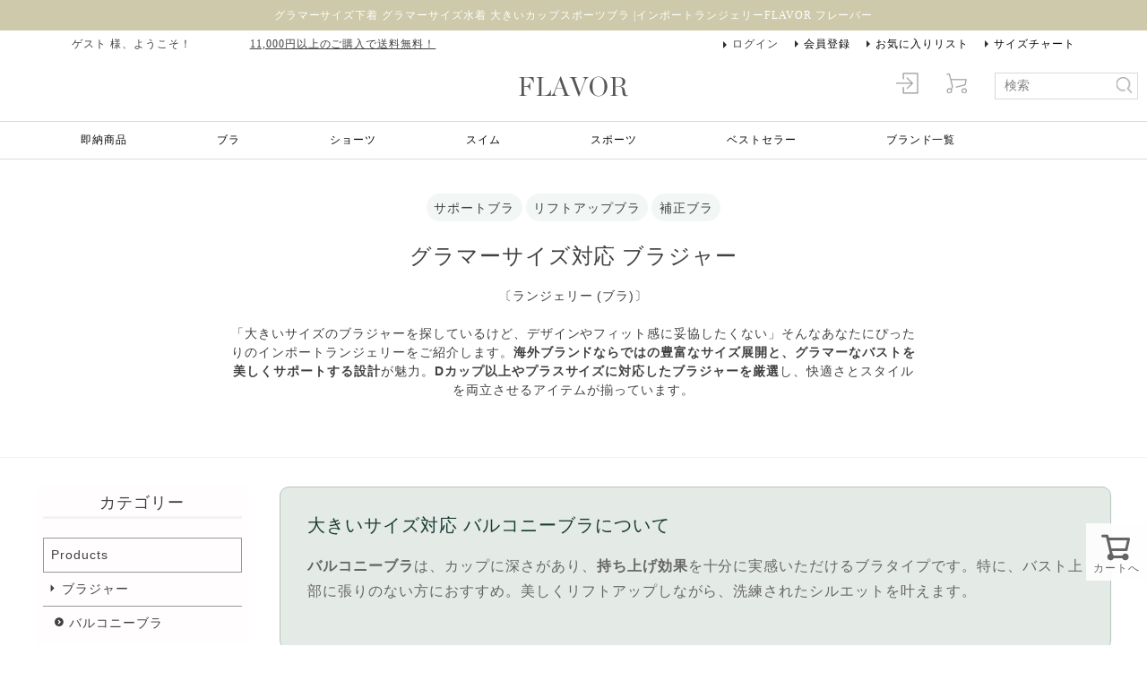

--- FILE ---
content_type: text/html;charset=UTF-8
request_url: https://www.flavor-style.com/c/product/bras/balcony_bras
body_size: 29567
content:
<!DOCTYPE html>
<html lang="ja"><head>
  <meta charset="UTF-8">
  
  <title>バルコニーブラ 持ち上げ効果 | エレガントで快適なデザイン　FLAVOR</title>
  <meta name="viewport" content="width=device-width">


    <meta name="description" content="バストを水平に保ち持ち上げてくれるバルコニーカップ | エレガントで自然な美しさを。豊富なサイズと快適なフィット感をお届けいたします。">
    <meta name="keywords" content="バルコニーブラ　バルコネットブラ 3/4カップブラ 持ち上げ リフトアップ ブラジャー">
  
  <link rel="stylesheet" href="https://flavorstyle.itembox.design/system/fs_style.css?t=20251118042548">
  <link rel="stylesheet" href="https://flavorstyle.itembox.design/generate/theme8/fs_theme.css?t=20251121111155">
  <link rel="stylesheet" href="https://flavorstyle.itembox.design/generate/theme8/fs_original.css?t=20251121111155">
  
  <link rel="canonical" href="https://www.flavor-style.com/c/product/bras/balcony_bras">
  <link rel="next" href="https://www.flavor-style.com/c/product/bras/balcony_bras?page=2&sort=latest">
  
  
  
  <script>
    window._FS=window._FS||{};_FS.val={"tiktok":{"enabled":false,"pixelCode":null},"recaptcha":{"enabled":false,"siteKey":null},"clientInfo":{"memberId":"guest","fullName":"ゲスト","lastName":"","firstName":"ゲスト","nickName":"ゲスト","stageId":"","stageName":"","subscribedToNewsletter":"false","loggedIn":"false","totalPoints":"","activePoints":"","pendingPoints":"","purchasePointExpiration":"","specialPointExpiration":"","specialPoints":"","pointRate":"","companyName":"","membershipCardNo":"","wishlist":"","prefecture":""},"enhancedEC":{"ga4Dimensions":{"userScope":{"login":"{@ member.logged_in @}","stage":"{@ member.stage_order @}"}},"amazonCheckoutName":"Amazonペイメント","measurementId":"G-WZ023ZLZKJ","dimensions":{"dimension1":{"key":"log","value":"{@ member.logged_in @}"},"dimension2":{"key":"mem","value":"{@ member.stage_order @}"}}},"shopKey":"flavorstyle","device":"PC","cart":{"stayOnPage":true}};
  </script>
  
  <script src="/shop/js/webstore-nr.js?t=20251118042548"></script>
  <script src="/shop/js/webstore-vg.js?t=20251118042548"></script>
  
  
  
  
  
  
  
  
    <script type="text/javascript" >
      document.addEventListener('DOMContentLoaded', function() {
        _FS.CMATag('{"fs_member_id":"{@ member.id @}","fs_page_kind":"category","fs_category_url":"product+bras+balcony_bras"}')
      })
    </script>
  
  
  <div id="h-common">
<link rel="stylesheet" href="https://flavorstyle.itembox.design/item/pc_default.css">
<link rel="stylesheet" href="https://flavorstyle.itembox.design/item/pc_base.css">
<link rel="stylesheet" href="https://flavorstyle.itembox.design/item/productList--4col.css">


<div class="topText">
	<h1>グラマーサイズ下着 グラマーサイズ水着 大きいカップスポーツブラ |インポートランジェリーFLAVOR フレーバー</h1>
</div>


<header>
	
	<div class="headTop">
	
		<ul>
			<li><!-- **ウェルカムメッセージ（フリーパーツ ）↓↓ -->
<div class="fs-l-header__welcomeMsg fs-clientInfo">
  <div class="fs-p-welcomeMsg">{@ member.last_name @} {@ member.first_name @} 様、ようこそ！　　　　　<u>11,000円以上のご購入で送料無料！</u></div>
  <div class="fs-p-memberInfo is-loggedIn--{@ member.logged_in @}">
    <span class="fs-p-memberInfo__stage is-staged--{@ member.stage_no @}">{@ member.stage_name @}会員</span>
    <span class="fs-p-memberInfo__points has-points--{@ member.total_points @}">{@ member.active_points @}ポイント</span>
  </div>
</div>

<!-- **ウェルカムメッセージ（フリーパーツ ）↑↑ --></li>
			<li><ul class="fs-clientInfo fs-pt-menu fs-pt-menu--lv1">
<li class="login my-{@ member.logged_in @} fs-pt-menu__item fs-pt-menu__item--lv1">
<span class="fs-pt-menu__heading fs-pt-menu__heading--lv1">
<a href="https://www.flavor-style.com/p/login" class="fs-pt-menu__link fs-pt-menu__link--lv1">ログイン</a>
</span>
</li>
<li class="logout my-{@ member.logged_in @} fs-pt-menu__item fs-pt-menu__item--lv1">
<span class="fs-pt-menu__heading fs-pt-menu__heading--lv1">
<a href="https://www.flavor-style.com/p/logout" class="fs-pt-menu__link fs-pt-menu__link--lv1">ログアウト</a>
</span>
</li>
</ul>
</li>
			<li><a href="https://www.flavor-style.com/fs/flavorstyle/MemberEntryEdit.html">会員登録</a></li>
			<li><a href="https://www.flavor-style.com/fs/flavorstyle/WishListLogin.html">お気に入りリスト</a></li>
			<li><a href="https://www.flavor-style.com/f/size_guide">サイズチャート</a></li>
		</ul>
		
		<div>
		
			<div><a href="https://www.flavor-style.com/"><img src="https://flavorstyle.itembox.design/item/pc_logo.png" alt="FLAVOR"></a></div>
			
			<ul>
				<li><a href="https://www.flavor-style.com/fs/flavorstyle/Login.html"><img src="https://flavorstyle.itembox.design/item/pc_ico_login.png" alt="ログイン"></a></li>
				<li>
				<div>
				<a href="/p/cart" style="position: relative;">
				<img src="https://flavorstyle.itembox.design/item/pc_ico_cart.png" alt="カート">
				<span class="fs-p-cartItemNumber fs-client-cart-count fs-clientInfo" style="top: -10px; right: -10px;"></span>
				</a>
				</li>
				<li>
					<form action="https://www.flavor-style.com/fs/flavorstyle/GoodsSearchList.html" method="get">
					<input name="_e_k" value="Ａ" type="hidden">
					<input name="keyword" value="検索" onfocus="if(this.value=='検索'){this.value='';}" onblur="if(this.value==''){this.value='検索';}" type="text">
					<input src="https://flavorstyle.itembox.design/item/pc_ico_search.png" type="image" alt="商品検索">
					</form>
				</li>
			</ul>
		
		</div>
	
	</div>
	
	<nav>
	
		<ul class="menu">
			<li class="menu__mega">
				<a href="https://www.flavor-style.com/c/delivery_schedule" class="init-bottom">即納商品</a>
				<ul class="menu__second-level">
					<li>
						<div class="patternImgM">
							<ul class="pre">
								<li><a href="https://www.flavor-style.com/c/delivery_schedule/available_now_l">即納ランジェリー</a></li>
								<li><a href="https://www.flavor-style.com/c/delivery_schedule/available_now_s">即納スイムウェア</a></li>
								<li><a href="https://www.flavor-style.com/c/delivery_schedule/available_now_sp">即納スポーツウェア</a></li>
								<li><a href="https://www.flavor-style.com/c/sale">セールアイテム</a></li>
							</ul>
							<ul>
								<li><a href="https://www.flavor-style.com/c/delivery_schedule/available_now_l/pf5272blkz"><img src="https://flavorstyle.itembox.design/item/pre-1.jpg" alt="スカルプトレス,大きいサイズ,下着,ランジェリー,大きいカップ,Gカップ,Kカップ,Hカップ"></a></li>
								<li><a href="https://www.flavor-style.com/c/delivery_schedule/available_now_sp/pc5021marlz"><img src="https://flavorstyle.itembox.design/item/pre-2.jpg" alt="大きいサイズ,下着,ランジェリー,大きいカップ,Gカップ,Kカップ,Hカップ,ラグジュアリーランジェリー"></a></li>
								<li><a href="https://www.flavor-style.com/c/delivery_schedule/available_now_s/sundance_available"><img src="https://flavorstyle.itembox.design/item/pre-3.jpg" alt="大きいサイズ,ビキニ,大きいカップ,Gカップ,Kカップ,Hカップ,大きいカップ"></a></li>
							</ul>
						</div>
					</li>
				</ul>
			</li>
			<li class="menu__mega">
				<a href="#" class="init-bottom">ブラ</a>
				<ul class="menu__second-level">
					<li>
						<div class="patternImgS">
							<div>
								<p>アイテムで探す</p>
								<div>
									<ul>
										<li><a href="https://www.flavor-style.com/c/product/bras/balcony_bras">バルコニーブラ</a></li>
										<li><a href="https://www.flavor-style.com/c/product/bras/side_support_bras">脇寄せブラ</a></li>
										<li><a href="https://www.flavor-style.com/c/product/bras/t_shirt_bra">Ｔシャツブラ</a></li>
										<li><a href="https://www.flavor-style.com/c/product/bras/strapless_bra">ストラップレスブラ</a></li>
										<li><a href="https://www.flavor-style.com/c/product/bras/non_wired_bra">ノンワイヤーブラ</a></li>
									</ul>
									<ul>
										<li><a href="https://www.flavor-style.com/c/product/bras/minimizer_bra">胸を小さく見せるブラ</a></li>
										<li><a href="https://www.flavor-style.com/c/product/bras/padded_cup_bra">パッド付きブラ</a></li>
										<li><a href="https://www.flavor-style.com/c/product/bras/full_cup_bra">フルカップブラ</a></li>
										<li><a href="https://www.flavor-style.com/c/product/bras/maternity_bra">マタニティブラ</a></li>

										<li><a href="https://www.flavor-style.com/c/product/bras">全てのブラを見る</a></li>
									</ul>
								</div>
							</div>
							<ul>
								<li><a href="https://www.flavor-style.com/c/brands/elomi_lingerie/sachi_plunge"><img src="https://flavorstyle.itembox.design/item/bra-1.jpg" alt="BRA"></a></li>
								<li><a href="https://www.flavor-style.com/c/basic_collection/basic_lingerie/belle_full_cup_bra2"><img src="https://flavorstyle.itembox.design/item/bra-2.jpg" alt="BRA"></a></li>
								<li><a href="https://www.flavor-style.com/c/basic_collection/basic_lingerie/aubree_side_support"><img src="https://flavorstyle.itembox.design/item/bra-3.jpg" alt="BRA"></a></li>
							</ul>
						</div>
					</li>
				</ul>
			</li>
			<li class="menu__mega">
				<a href="#" class="init-bottom">ショーツ</a>
				<ul class="menu__second-level">
					<li>
						<div class="patternImgS">
							<div>
								<p>アイテムで探す</p>
								<div>
									<ul>
										<li><a href="https://www.flavor-style.com/c/product/shorts/brief">ブリーフ</a></li>
										<li><a href="https://www.flavor-style.com/c/product/shorts/brazilian_halfback">ブラジリアン</a></li>
										<li><a href="https://www.flavor-style.com/c/product/shorts/boyleg_short">ボーイレッグショーツ</a></li>
										<li><a href="https://www.flavor-style.com/c/product/shorts/tback_thong">ソング</a></li>

									</ul>
									<ul>	<li><a href="https://www.flavor-style.com/c/product/shorts/suspenders">サスペンダー</a></li>
										<li><a href="https://www.flavor-style.com/c/product/shorts/high_waist_brief">ハイウエストブリーフ</a></li>

										<li><a href="https://www.flavor-style.com/c/product/shorts/shaping_brief">シェイピングブリーフ</a></li>
										<li><a href="https://www.flavor-style.com/c/product/shorts">全てのアンダーウェアを見る</a></li>
									</ul>
								</div>
							</div>
							<ul>
								<li><a href="https://www.flavor-style.com/c/product/shorts/brief/allure_brief"><img src="https://flavorstyle.itembox.design/item/bottom-1.jpg" alt="BOTTOM"></a></li>
								<li><a href="https://www.flavor-style.com/c/brands/freya_lingerie/offbeat_brief2"><img src="https://flavorstyle.itembox.design/item/bottom-2.jpg" alt="BOTTOM"></a></li>
								<li><a href="https://www.flavor-style.com/c/brands/eveden_lingerie/illusion_high_waist_brief1"><img src="https://flavorstyle.itembox.design/item/bottom-3.jpg" alt="BOTTOM"></a></li>
							</ul>
						</div>
					</li>
				</ul>
			</li>
			<li class="menu__mega">
				<a href="#" class="init-bottom">スイム</a>
				<ul class="menu__second-level">
					<li>
						<div class="patternImgS">
							<div>
								<div>
									<ul>
										<li class="title">アイテムで探す</li>
										<li><a href="https://www.flavor-style.com/c/product/swimwear/swimwear_swimsuits">スイムスーツ</a></li>
										<li><a href="https://www.flavor-style.com/c/product/swimwear/swimwear_bikinis">ビキニ/セパレート</a></li>
										<li><a href="https://www.flavor-style.com/c/product/swimwear/swimwear_tankinis">タンキニトップ</a></li>
										<li><a href="https://www.flavor-style.com/c/product/swimwear/swimwear_dresses">ビーチドレス</a></li>
									</ul>
									<ul>
										<li class="title">ブランドで探す</li>
										<li><a href="https://www.flavor-style.com/c/brands/freya_swim">Freya Swim</a></li>
										<li><a href="https://www.flavor-style.com/c/brands/eveden_swim">Eveden Swim</a></li>
										<li><a href="https://www.flavor-style.com/c/brands/panache_swim">Panache Swim</a></li>
										<li><a href="https://www.flavor-style.com/c/product/swimwear">全ての水着を見る</a></li>
									</ul>
								</div>
							</div>
							<ul>
								<li><a href="https://www.flavor-style.com/c/brands/panache_swim/spirit_plunge"><img src="https://flavorstyle.itembox.design/item/swim-1.jpg" alt="SWIM"></a></li>
								<li><a href="https://www.flavor-style.com/c/brands/panache_swim/gingham_full"><img src="https://flavorstyle.itembox.design/item/swim-2.jpg" alt="SWIM"></a></li>
								<li><a href="https://www.flavor-style.com/c/product/swimwear/swimwear_tankinis/ottawa_tankini1"><img src="https://flavorstyle.itembox.design/item/swim-3.jpg" alt="SWIM"></a></li>
							</ul>
						</div>
					</li>
				</ul>
			</li>
			<li class="menu__mega">
				<a href="#" class="init-bottom">スポーツ</a>
				<ul class="menu__second-level">
					<li>
						<div class="patternImgS">
							<div>
								<div>
									<ul>
										<li class="title">アイテムで探す</li>
										<li><a href="https://www.flavor-style.com/c/product/sports/sports_bra">スポーツブラ</a></li>
										<li><a href="https://www.flavor-style.com/c/product/sports/sports_short">スポーツショーツ</a></li>
										<li><a href="https://www.flavor-style.com/c/product/sports/sports_swimwear">スポーツ水着</a></li>
									</ul>
									<ul>
										<li class="title">ブランドで探す</li>
										<li><a href="https://www.flavor-style.com/c/brands/freya_active">Freya Active</a></li>
										<li><a href="https://www.flavor-style.com/c/brands/panache_sport">Panache Sport</a></li>
										<li><a href="https://www.flavor-style.com/c/brands/parfait_active">Parfait Active</a></li>
										<li><a href="https://www.flavor-style.com/c/product/sports">全てのスポーツを見る</a></li>
									</ul>
								</div>
							</div>
							<ul>
								<li><a href="https://www.flavor-style.com/c/product/sports/sports_bra/elevate_sport"><img src="https://flavorstyle.itembox.design/item/sport-1.jpg" alt="SPORT"></a></li>
								<li><a href="https://www.flavor-style.com/c/basic_collection/basic_sports/energize_sport2"><img src="https://flavorstyle.itembox.design/item/sport-2.jpg" alt="SPORT"></a></li>
								<li><a href="https://www.flavor-style.com/c/brands/freya_active/power_sculpt_legging"><img src="https://flavorstyle.itembox.design/item/sport-3.jpg" alt="SPORT"></a></li>
							</ul>
						</div>
					</li>
				</ul>
			</li>
			<li class="menu__mega">
				<a href="https://www.flavor-style.com/c/bestsellers" class="init-bottom">ベストセラー</a></li><!--
			<li class="menu__mega">
				<a href="https://www.flavor-style.com/c/product/maternity" class="init-bottom">MATERNITY</a></li>-->
			<li class="menu__mega">
				<a href="#" class="init-bottom">ブランド一覧</a>
				<ul class="menu__second-level">
					<li>
						<div class="patternImgL">
							<div>
								<div>
									<ul>
										<li class="title">ランジェリーブランド</li>
										<li><a href="https://www.flavor-style.com/c/brands/freya_lingerie">Freya Lingerie</a></li>
										<li><a href="https://www.flavor-style.com/c/brands/eveden_lingerie">Eveden Lingerie</a></li>
										<li><a href="https://www.flavor-style.com/c/brands/panache_lingerie">Panache</a></li>
  							<li><a href="https://www.flavor-style.com/c/brands/parfait_lingerie">Parfait Lingerie</a></li>
										<li><a href="https://www.flavor-style.com/c/brands/marc_andre">Marc & Andre</a></li>
									</ul>
									<ul>
										<li class="title">グラマーサイズ専用</li>
										<li><a href="https://www.flavor-style.com/c/brands/goddess">Goddess</a></li>
										<li><a href="https://www.flavor-style.com/c/brands/sculptresse">Sculptresse</a></li>

<li><a href="https://www.flavor-style.com/c/brands/elomi_lingerie">Elomi</a></li>
									</ul>
									<ul>
										<li class="title">水着ブランド</li>
										<li><a href="https://www.flavor-style.com/c/brands/freya_swim">Freya Swim</a></li>
										<li><a href="https://www.flavor-style.com/c/brands/eveden_swim">Eveden Swim</a></li>
										<li><a href="https://www.flavor-style.com/c/brands/panache_swim">Panache Swim</a></li>
										<li><a href="https://www.flavor-style.com/c/brands/marc_andre">Marc & Andre</a></li>
<li><a href="https://www.flavor-style.com/c/brands/elomi_swim">Elomi Swim</a></li>
									</ul>
									<ul>
										<li class="title">スポーツブランド</li>
										<li><a href="https://www.flavor-style.com/c/brands/freya_active">Freya Active</a></li>
										<li><a href="https://www.flavor-style.com/c/brands/panache_sport">Panache Sport</a></li>
										<li><a href="https://www.flavor-style.com/c/brands/parfait_active">Parfait Active</a></li>
									</ul>
								</div>
							</div>
							<ul>
								<li><img src="https://flavorstyle.itembox.design/item/brand.jpg" alt="FLAVOR coming soon"></li>
							</ul>
						</div>
					</li>
				</ul>
			</li>
		</ul>
	
	</nav>

</header>

</div>
<script async src="https://www.googletagmanager.com/gtag/js?id=G-WZ023ZLZKJ"></script>


</head>
<body class="fs-body-category fs-body-category-balcony_bras" id="fs_ProductCategory">
<script><!--
_FS.setTrackingTag('%3Cscript%3E%0A%28function%28w%2Cd%2Cs%2Cc%2Ci%29%7Bw%5Bc%5D%3Dw%5Bc%5D%7C%7C%7B%7D%3Bw%5Bc%5D.trackingId%3Di%3B%0Avar+f%3Dd.getElementsByTagName%28s%29%5B0%5D%2Cj%3Dd.createElement%28s%29%3Bj.async%3Dtrue%3B%0Aj.src%3D%27%2F%2Fcdn.contx.net%2Fcollect.js%27%3Bf.parentNode.insertBefore%28j%2Cf%29%3B%0A%7D%29%28window%2Cdocument%2C%27script%27%2C%27contx%27%2C%27CTX-x-Bg2zOV9x%27%29%3B%0A%3C%2Fscript%3E%0A');
--></script>
<div class="fs-l-page">
<div><div id="brand_intro">
<p>サポートブラ</p><p>リフトアップブラ</p><p>補正ブラ</p>
<h2 style="font-size:24px; font-family:'Times New Roman',serif; margin:20px auto;">グラマーサイズ対応 ブラジャー</h2>
〔ランジェリー (ブラ)〕<br><br>
「大きいサイズのブラジャーを探しているけど、デザインやフィット感に妥協したくない」そんなあなたにぴったりのインポートランジェリーをご紹介します。<strong>海外ブランドならではの豊富なサイズ展開と、グラマーなバストを美しくサポートする設計</strong>が魅力。<strong>Dカップ以上やプラスサイズに対応したブラジャーを厳選</strong>し、快適さとスタイルを両立させるアイテムが揃っています。

</div>

</div>
<main class="fs-l-main"><!-- **ドロワーメニュー制御用隠しチェックボックス（フリーパーツ） ↓↓ -->
<input type="checkbox" name="ctrlDrawer" value="" style="display:none;" id="fs_p_ctrlDrawer" class="fs-p-ctrlDrawer">
<!-- **ドロワーメニュー制御用隠しチェックボックス（フリーパーツ） ↑↑ -->
<aside class="fs-p-drawer fs-l-sideArea">
<!-- **ドロワーメニュー上部 （フリーパーツ） ↓↓ -->
<div class="fs-p-drawer__buttonContainer">
  <label for="fs_p_ctrlDrawer" class="fs-p-drawer__button fs-p-drawerButton fs-p-drawerButton--close">
    <i class="fs-p-drawerButton__icon fs-icon--close"></i>
    <span class="fs-p-drawerButton__label">close</span>
  </label>
</div>
<div class="fs-clientInfo">
  <div class="fs-p-drawer__welcomeMsg">
    <div class="fs-p-welcomeMsg">{@ member.last_name @} {@ member.first_name @} 様こんにちは</div>
    <div class="fs-p-memberInfo is-loggedIn--{@ member.logged_in @}">
      <!-- <span class="fs-p-memberInfo__rank">{@ member.stage_name @}会員</span> -->
      <span class="fs-p-memberInfo__points">{@ member.active_points @}ポイント</span>
    </div>
  </div>
  <div class="fs-p-drawer__loginLogout">
    <a href="/p/logout" class="fs-p-drawer__loginLogout__logout is-loggedIn--{@ member.logged_in @}">ログアウト</a>
    <a href="/p/login" class="fs-p-drawer__loginLogout__login is-loggedIn--{@ member.logged_in @}">ログイン</a>
  </div>
</div>
<p class="fs-p-drawer__heading">カテゴリー</p><br>
<!-- **ドロワーメニュー上部 （フリーパーツ）↑↑ -->
<ul class="fs-p-sideMenu fs-pt-menu fs-pt-menu--lv1">

<li class="fs-pt-menu__item fs-pt-menu__item--lv1 fs-pt_menu__item--product">
<span class="fs-pt-menu__heading fs-pt-menu__heading--lv1">
Products
</span>
<ul class="fs-pt-menu__submenu fs-pt-menu--lv2">

<li class="fs-pt-menu__item fs-pt-menu__item--lv2 fs-pt_menu__item--bras">
<span class="fs-pt-menu__heading fs-pt-menu__heading--lv2">
<a href="/c/product/bras" class="fs-pt-menu__link fs-pt-menu__link--lv2">ブラジャー</a>
</span>
<ul class="fs-pt-menu__submenu fs-pt-menu--lv3">

<li class="fs-pt-menu__item fs-pt-menu__item--lv3 fs-pt_menu__item--balcony_bras">
<span class="fs-pt-menu__heading fs-pt-menu__heading--lv3">
<a href="/c/product/bras/balcony_bras" class="fs-pt-menu__link fs-pt-menu__link--lv3">バルコニーブラ</a>
</span>
</li>


<li class="fs-pt-menu__item fs-pt-menu__item--lv3 fs-pt_menu__item--side_support_bras">
<span class="fs-pt-menu__heading fs-pt-menu__heading--lv3">
<a href="/c/product/bras/side_support_bras" class="fs-pt-menu__link fs-pt-menu__link--lv3">脇寄せ サイドサポートブラ</a>
</span>
</li>


<li class="fs-pt-menu__item fs-pt-menu__item--lv3 fs-pt_menu__item--t_shirt_bra">
<span class="fs-pt-menu__heading fs-pt-menu__heading--lv3">
<a href="/c/product/bras/t_shirt_bra" class="fs-pt-menu__link fs-pt-menu__link--lv3">Tシャツブラ</a>
</span>
</li>


<li class="fs-pt-menu__item fs-pt-menu__item--lv3 fs-pt_menu__item--longline_bra">
<span class="fs-pt-menu__heading fs-pt-menu__heading--lv3">
<a href="/c/product/bras/longline_bra" class="fs-pt-menu__link fs-pt-menu__link--lv3">ロングラインブラ</a>
</span>
</li>


<li class="fs-pt-menu__item fs-pt-menu__item--lv3 fs-pt_menu__item--strapless_bra">
<span class="fs-pt-menu__heading fs-pt-menu__heading--lv3">
<a href="/c/product/bras/strapless_bra" class="fs-pt-menu__link fs-pt-menu__link--lv3">ストラップレスブラ</a>
</span>
</li>


<li class="fs-pt-menu__item fs-pt-menu__item--lv3 fs-pt_menu__item--non_wired_bra">
<span class="fs-pt-menu__heading fs-pt-menu__heading--lv3">
<a href="/c/product/bras/non_wired_bra" class="fs-pt-menu__link fs-pt-menu__link--lv3">ノンワイヤーブラ</a>
</span>
</li>


<li class="fs-pt-menu__item fs-pt-menu__item--lv3 fs-pt_menu__item--half_cup_bra">
<span class="fs-pt-menu__heading fs-pt-menu__heading--lv3">
<a href="/c/product/bras/half_cup_bra" class="fs-pt-menu__link fs-pt-menu__link--lv3">ハーフカップブラ</a>
</span>
</li>


<li class="fs-pt-menu__item fs-pt-menu__item--lv3 fs-pt_menu__item--padded_cup_bra">
<span class="fs-pt-menu__heading fs-pt-menu__heading--lv3">
<a href="/c/product/bras/padded_cup_bra" class="fs-pt-menu__link fs-pt-menu__link--lv3">パッド付きブラ</a>
</span>
</li>


<li class="fs-pt-menu__item fs-pt-menu__item--lv3 fs-pt_menu__item--full_cup_bra">
<span class="fs-pt-menu__heading fs-pt-menu__heading--lv3">
<a href="/c/product/bras/full_cup_bra" class="fs-pt-menu__link fs-pt-menu__link--lv3">フルカップブラ</a>
</span>
</li>


<li class="fs-pt-menu__item fs-pt-menu__item--lv3 fs-pt_menu__item--minimizer_bra">
<span class="fs-pt-menu__heading fs-pt-menu__heading--lv3">
<a href="/c/product/bras/minimizer_bra" class="fs-pt-menu__link fs-pt-menu__link--lv3">胸を小さく見せるブラ</a>
</span>
</li>


<li class="fs-pt-menu__item fs-pt-menu__item--lv3 fs-pt_menu__item--maternity_bra">
<span class="fs-pt-menu__heading fs-pt-menu__heading--lv3">
<a href="/c/product/bras/maternity_bra" class="fs-pt-menu__link fs-pt-menu__link--lv3">マタニティ(授乳用)ブラ</a>
</span>
</li>

</ul>

</li>

</ul>

</li>

</ul>

</aside>
<section class="fs-l-pageMain"> <div style="margin: 0 auto; background: #e4eae6; padding: 30px; border-radius: 10px; border: 1px solid #B5C6BF; text-align: left;">
        <h2 style="font-size: 20px; color: #183B34; font-weight: normal; margin-bottom: 20px;  font-family: 'Times New Roman',serif; ">大きいサイズ対応 バルコニーブラについて</h2>
        <p style="font-size: 16px; color: #666; line-height: 1.8; margin-bottom: 20px;">
<strong>バルコニーブラ</strong>は、カップに深さがあり、<strong>持ち上げ効果</strong>を十分に実感いただけるブラタイプです。特に、バスト上部に張りのない方におすすめ。美しくリフトアップしながら、洗練されたシルエットを叶えます。
        </p>
    </div>

<div id="fs-page-error-container" class="fs-c-panelContainer">
  
  
</div>
<!-- **商品グループエリア（システムパーツグループ）↓↓ -->

  <div class="fs-c-productList">
    
      <!-- **並び替え・ページャーパーツ（システムパーツ） ↓↓ -->
<div class="fs-c-productList__controller">
  <div class="fs-c-sortItems">
  <span class="fs-c-sortItems__label">並び替え</span>
  <ul class="fs-c-sortItems__list">
  <li class="fs-c-sortItems__list__item">
  <a href="/c/product/bras/balcony_bras?sort=price_low" class="fs-c-sortItems__list__item__label">価格が安い順</a>
  </li>
  <li class="fs-c-sortItems__list__item">
  <a href="/c/product/bras/balcony_bras?sort=price_high" class="fs-c-sortItems__list__item__label">価格が高い順</a>
  </li>
  <li class="fs-c-sortItems__list__item is-active">
  <span class="fs-c-sortItems__list__item__label">新着順</span>
  </li>
  </ul>
  </div>
  <div class="fs-c-listControl">
<div class="fs-c-listControl__status">
<span class="fs-c-listControl__status__total">135<span class="fs-c-listControl__status__total__label">件中</span></span>
<span class="fs-c-listControl__status__indication">1<span class="fs-c-listControl__status__indication__separator">-</span>40<span class="fs-c-listControl__status__indication__label">件表示</span></span>
</div>
<div class="fs-c-pagination">
<span class="fs-c-pagination__item is-active">1</span>
<a href="/c/product/bras/balcony_bras?page=2&sort=latest" class="fs-c-pagination__item" role="button">2</a>
<span class="fs-c-pagination__item">…</span>
<a href="/c/product/bras/balcony_bras?page=4&sort=latest" class="fs-c-pagination__item" role="button">4</a>
<a href="/c/product/bras/balcony_bras?page=2&sort=latest" class="fs-c-pagination__item fs-c-pagination__item--next" role="button" aria-label="次のページへ"></a></div>
</div>
</div>
<!-- **並び替え・ページャーパーツ（システムパーツ） ↑↑ -->
<!-- **商品一覧（システムパーツグループ）↓↓ -->
<div class="fs-c-productList__list" data-add-to-cart-setting="">
<article class="fs-c-productList__list__item fs-c-productListItem" data-product-id="12822">
<form>


<!-- **商品マークパーツ（システムパーツ）↓↓ -->
<div class="fs-c-productMarks">
  
    <ul class="fs-c-productMark">
      <li class="fs-c-productMark__item">
        <span class="fs-c-productMark__mark--25 fs-c-productMark__mark">
<span class="fs-c-productMark__label">お取り寄せ</span>
</span>

        </li>
      <li class="fs-c-productMark__item">
        <span class="fs-c-productMark__mark--1 fs-c-productMark__mark">
<span class="fs-c-productMark__label">DD-Kカップ</span>
</span>

        </li>
      
    </ul>
  
  
</div>
<!-- **商品マークパーツ（システムパーツ）↑↑ -->

<!-- **商品画像・拡大パーツ（システムパーツ）↓↓ -->
<div class="fs-c-productListItem__imageContainer">
  <div class="fs-c-productListItem__image fs-c-productImage">
  
    <a href="/c/product/bras/balcony_bras/teagan_raw3">
      <img data-layzr="https://flavorstyle.itembox.design/product/128/000000012822/000000012822-05-xl.jpg?t&#x3D;20260121171924" alt="" src="https://flavorstyle.itembox.design/item/src/loading.svg?t&#x3D;20260123110654" class="fs-c-productListItem__image__image fs-c-productImage__image">
    </a>
  
  </div>
</div>
<div class="fs-c-productListItem__viewMoreImageButton fs-c-buttonContainer">
<button type="button" class="fs-c-button--viewMoreImage fs-c-button--plain">
  <span class="fs-c-button__label">他の画像を見る</span>
</button>
</div>
<aside class="fs-c-productImageModal" style="display: none;">
  <div class="fs-c-productImageModal__inner">
    <span class="fs-c-productImageModal__close" role="button" aria-label="閉じる"></span>
    <div class="fs-c-productImageModal__contents">
      <div class="fs-c-productImageModalCarousel fs-c-slick">
        <div class="fs-c-productImageModalCarousel__track">
        
          <div>
            <figure class="fs-c-productImageModalCarousel__figure">
              
              <img data-lazy="https://flavorstyle.itembox.design/product/128/000000012822/000000012822-01-xl.jpg?t&#x3D;20260121171924" data-src="https://flavorstyle.itembox.design/product/128/000000012822/000000012822-01-xl.jpg?t&#x3D;20260121171924" alt="" src="https://flavorstyle.itembox.design/item/src/loading.svg?t&#x3D;20260123110654" class="fs-c-productImageModalCarousel__figure__image">
            </figure>
          </div>
        
          <div>
            <figure class="fs-c-productImageModalCarousel__figure">
              
              <img data-lazy="https://flavorstyle.itembox.design/product/128/000000012822/000000012822-02-xl.jpg?t&#x3D;20260121171924" data-src="https://flavorstyle.itembox.design/product/128/000000012822/000000012822-02-xl.jpg?t&#x3D;20260121171924" alt="" src="https://flavorstyle.itembox.design/item/src/loading.svg?t&#x3D;20260123110654" class="fs-c-productImageModalCarousel__figure__image">
            </figure>
          </div>
        
          <div>
            <figure class="fs-c-productImageModalCarousel__figure">
              
              <img data-lazy="https://flavorstyle.itembox.design/product/128/000000012822/000000012822-03-xl.jpg?t&#x3D;20260121171924" data-src="https://flavorstyle.itembox.design/product/128/000000012822/000000012822-03-xl.jpg?t&#x3D;20260121171924" alt="" src="https://flavorstyle.itembox.design/item/src/loading.svg?t&#x3D;20260123110654" class="fs-c-productImageModalCarousel__figure__image">
            </figure>
          </div>
        
          <div>
            <figure class="fs-c-productImageModalCarousel__figure">
              
              <img data-lazy="https://flavorstyle.itembox.design/product/128/000000012822/000000012822-04-xl.jpg?t&#x3D;20260121171924" data-src="https://flavorstyle.itembox.design/product/128/000000012822/000000012822-04-xl.jpg?t&#x3D;20260121171924" alt="" src="https://flavorstyle.itembox.design/item/src/loading.svg?t&#x3D;20260123110654" class="fs-c-productImageModalCarousel__figure__image">
            </figure>
          </div>
        
          <div>
            <figure class="fs-c-productImageModalCarousel__figure">
              
              <img data-lazy="https://flavorstyle.itembox.design/product/128/000000012822/000000012822-05-xl.jpg?t&#x3D;20260121171924" data-src="https://flavorstyle.itembox.design/product/128/000000012822/000000012822-05-xl.jpg?t&#x3D;20260121171924" alt="" src="https://flavorstyle.itembox.design/item/src/loading.svg?t&#x3D;20260123110654" class="fs-c-productImageModalCarousel__figure__image">
            </figure>
          </div>
        
        </div>
      </div>
    </div>
  </div>
</aside>
<!-- **商品画像・拡大パーツ（システムパーツ）↑↑ -->

<!-- **商品一言説明パーツ（システムパーツ）↓↓ -->
<div class="fs-c-productListItem__productDescription"><b><font color="black"><a href="https://www.flavor-style.com/c/brands/elomi_lingerie">ELOMI</a></font></b></div>
<!-- **商品一言説明パーツ（システムパーツ）↑↑ -->

<!-- **商品名パーツ（システムパーツ）↓↓ -->
<h2 class="fs-c-productListItem__productName fs-c-productName">
  
  <a href="/c/product/bras/balcony_bras/teagan_raw3">
    <span class="fs-c-productName__name">Teagan　ワイヤー入りプランジブラ</span>
  </a>
  
</h2>
<!-- **商品名パーツ（システムパーツ）↑↑ -->
<!-- **商品価格パーツ（システムパーツ）↓↓ -->
<div class="fs-c-productListItem__prices fs-c-productPrices">
  
  
    
      <div class="fs-c-productPrice fs-c-productPrice--selling">
        
  
    
    <span class="fs-c-productPrice__main">
      
      <span class="fs-c-productPrice__main__price fs-c-price">
        <span class="fs-c-price__currencyMark">&yen;</span>
        <span class="fs-c-price__value">12,760</span>
      </span>
    </span>
    <span class="fs-c-productPrice__addon">
      <span class="fs-c-productPrice__addon__label">税込</span>
    </span>
    
  

      </div>
    
    
    
  
    
</div>
<!-- **商品価格パーツ（システムパーツ）↑↑ -->





<!-- **お気に入りボタンのみ・カートボタンなしパーツ（システムパーツ） ↓↓ -->
<div class="fs-c-productListItem__control fs-c-buttonContainer" data-product-id="12822" data-vertical-variation-no="" data-horizontal-variation-no="" data-vertical-admin-no="" data-horizontal-admin-no="">

<button type="button" class="fs-c-button--addToWishList--icon fs-c-button--particular">
<span class="fs-c-button__label">お気に入りに登録する</span>
</button>

</div>
<!-- **お気に入りボタンのみ・カートボタンなしパーツ（システムパーツ） ↑↑ -->

</form>

<span data-id="fs-analytics" data-product-url="teagan_raw3" data-eec="{&quot;list_name&quot;:&quot;バルコニーブ&quot;,&quot;fs-remove_from_cart-price&quot;:12760,&quot;id&quot;:&quot;teagan_raw3&quot;,&quot;fs-begin_checkout-price&quot;:12760,&quot;price&quot;:12760,&quot;fs-select_content-price&quot;:12760,&quot;category&quot;:&quot;Products/ブラジャ/バルコニ&quot;,&quot;fs-add_to_cart-price&quot;:12760,&quot;name&quot;:&quot;Teagan　ワイヤー入りプランジブラ&quot;,&quot;quantity&quot;:1}" data-ga4="{&quot;items&quot;:[{&quot;item_category3&quot;:&quot;バルコニーブラ&quot;,&quot;item_category&quot;:&quot;Products&quot;,&quot;item_list_id&quot;:&quot;product&quot;,&quot;fs-view_item-price&quot;:12760,&quot;fs-add_to_cart-price&quot;:12760,&quot;fs-begin_checkout-price&quot;:12760,&quot;fs-select_content-price&quot;:12760,&quot;fs-select_item-price&quot;:12760,&quot;item_name&quot;:&quot;Teagan　ワイヤー入りプランジブラ&quot;,&quot;item_list_name&quot;:&quot;バルコニ&quot;,&quot;fs-add_payment_info-price&quot;:12760,&quot;currency&quot;:&quot;JPY&quot;,&quot;quantity&quot;:1,&quot;price&quot;:12760,&quot;item_category2&quot;:&quot;ブラジャー&quot;,&quot;item_id&quot;:&quot;teagan_raw3&quot;,&quot;fs-remove_from_cart-price&quot;:12760}],&quot;item_list_name&quot;:&quot;バルコニ&quot;,&quot;currency&quot;:&quot;JPY&quot;,&quot;item_list_id&quot;:&quot;product&quot;,&quot;value&quot;:12760}" data-category-eec="{&quot;teagan_raw3&quot;:{&quot;type&quot;:&quot;1&quot;}}" data-category-ga4="{&quot;teagan_raw3&quot;:{&quot;type&quot;:&quot;1&quot;}}"></span>

</article>
<article class="fs-c-productList__list__item fs-c-productListItem" data-product-id="12817">
<form>


<!-- **商品マークパーツ（システムパーツ）↓↓ -->
<div class="fs-c-productMarks">
  
    <ul class="fs-c-productMark">
      <li class="fs-c-productMark__item">
        <span class="fs-c-productMark__mark--25 fs-c-productMark__mark">
<span class="fs-c-productMark__label">お取り寄せ</span>
</span>

        </li>
      <li class="fs-c-productMark__item">
        <span class="fs-c-productMark__mark--1 fs-c-productMark__mark">
<span class="fs-c-productMark__label">DD-JJ カップ</span>
</span>

        </li>
      
    </ul>
  
  
</div>
<!-- **商品マークパーツ（システムパーツ）↑↑ -->

<!-- **商品画像・拡大パーツ（システムパーツ）↓↓ -->
<div class="fs-c-productListItem__imageContainer">
  <div class="fs-c-productListItem__image fs-c-productImage">
  
    <a href="/c/product/bras/balcony_bras/nerina_dro1">
      <img data-layzr="https://flavorstyle.itembox.design/product/128/000000012817/000000012817-05-xl.jpg?t&#x3D;20260121171924" alt="" src="https://flavorstyle.itembox.design/item/src/loading.svg?t&#x3D;20260123110654" class="fs-c-productListItem__image__image fs-c-productImage__image">
    </a>
  
  </div>
</div>
<div class="fs-c-productListItem__viewMoreImageButton fs-c-buttonContainer">
<button type="button" class="fs-c-button--viewMoreImage fs-c-button--plain">
  <span class="fs-c-button__label">他の画像を見る</span>
</button>
</div>
<aside class="fs-c-productImageModal" style="display: none;">
  <div class="fs-c-productImageModal__inner">
    <span class="fs-c-productImageModal__close" role="button" aria-label="閉じる"></span>
    <div class="fs-c-productImageModal__contents">
      <div class="fs-c-productImageModalCarousel fs-c-slick">
        <div class="fs-c-productImageModalCarousel__track">
        
          <div>
            <figure class="fs-c-productImageModalCarousel__figure">
              
              <img data-lazy="https://flavorstyle.itembox.design/product/128/000000012817/000000012817-01-xl.jpg?t&#x3D;20260121171924" data-src="https://flavorstyle.itembox.design/product/128/000000012817/000000012817-01-xl.jpg?t&#x3D;20260121171924" alt="" src="https://flavorstyle.itembox.design/item/src/loading.svg?t&#x3D;20260123110654" class="fs-c-productImageModalCarousel__figure__image">
            </figure>
          </div>
        
          <div>
            <figure class="fs-c-productImageModalCarousel__figure">
              
              <img data-lazy="https://flavorstyle.itembox.design/product/128/000000012817/000000012817-02-xl.jpg?t&#x3D;20260121171924" data-src="https://flavorstyle.itembox.design/product/128/000000012817/000000012817-02-xl.jpg?t&#x3D;20260121171924" alt="" src="https://flavorstyle.itembox.design/item/src/loading.svg?t&#x3D;20260123110654" class="fs-c-productImageModalCarousel__figure__image">
            </figure>
          </div>
        
          <div>
            <figure class="fs-c-productImageModalCarousel__figure">
              
              <img data-lazy="https://flavorstyle.itembox.design/product/128/000000012817/000000012817-03-xl.jpg?t&#x3D;20260121171924" data-src="https://flavorstyle.itembox.design/product/128/000000012817/000000012817-03-xl.jpg?t&#x3D;20260121171924" alt="" src="https://flavorstyle.itembox.design/item/src/loading.svg?t&#x3D;20260123110654" class="fs-c-productImageModalCarousel__figure__image">
            </figure>
          </div>
        
          <div>
            <figure class="fs-c-productImageModalCarousel__figure">
              
              <img data-lazy="https://flavorstyle.itembox.design/product/128/000000012817/000000012817-04-xl.jpg?t&#x3D;20260121171924" data-src="https://flavorstyle.itembox.design/product/128/000000012817/000000012817-04-xl.jpg?t&#x3D;20260121171924" alt="" src="https://flavorstyle.itembox.design/item/src/loading.svg?t&#x3D;20260123110654" class="fs-c-productImageModalCarousel__figure__image">
            </figure>
          </div>
        
          <div>
            <figure class="fs-c-productImageModalCarousel__figure">
              
              <img data-lazy="https://flavorstyle.itembox.design/product/128/000000012817/000000012817-05-xl.jpg?t&#x3D;20260121171924" data-src="https://flavorstyle.itembox.design/product/128/000000012817/000000012817-05-xl.jpg?t&#x3D;20260121171924" alt="" src="https://flavorstyle.itembox.design/item/src/loading.svg?t&#x3D;20260123110654" class="fs-c-productImageModalCarousel__figure__image">
            </figure>
          </div>
        
        </div>
      </div>
    </div>
  </div>
</aside>
<!-- **商品画像・拡大パーツ（システムパーツ）↑↑ -->

<!-- **商品一言説明パーツ（システムパーツ）↓↓ -->
<div class="fs-c-productListItem__productDescription"><b><font color="black"><a href="https://www.flavor-style.com/c/brands/elomi_lingerie">ELOMI</a></font></b></div>
<!-- **商品一言説明パーツ（システムパーツ）↑↑ -->

<!-- **商品名パーツ（システムパーツ）↓↓ -->
<h2 class="fs-c-productListItem__productName fs-c-productName">
  
  <a href="/c/product/bras/balcony_bras/nerina_dro1">
    <span class="fs-c-productName__name">Nerina　ワイヤー入りプランジブラ(ストレッチ性)</span>
  </a>
  
</h2>
<!-- **商品名パーツ（システムパーツ）↑↑ -->
<!-- **商品価格パーツ（システムパーツ）↓↓ -->
<div class="fs-c-productListItem__prices fs-c-productPrices">
  
  
    
      <div class="fs-c-productPrice fs-c-productPrice--selling">
        
  
    
    <span class="fs-c-productPrice__main">
      
      <span class="fs-c-productPrice__main__price fs-c-price">
        <span class="fs-c-price__currencyMark">&yen;</span>
        <span class="fs-c-price__value">11,605</span>
      </span>
    </span>
    <span class="fs-c-productPrice__addon">
      <span class="fs-c-productPrice__addon__label">税込</span>
    </span>
    
  

      </div>
    
    
    
  
    
</div>
<!-- **商品価格パーツ（システムパーツ）↑↑ -->





<!-- **お気に入りボタンのみ・カートボタンなしパーツ（システムパーツ） ↓↓ -->
<div class="fs-c-productListItem__control fs-c-buttonContainer" data-product-id="12817" data-vertical-variation-no="" data-horizontal-variation-no="" data-vertical-admin-no="" data-horizontal-admin-no="">

<button type="button" class="fs-c-button--addToWishList--icon fs-c-button--particular">
<span class="fs-c-button__label">お気に入りに登録する</span>
</button>

</div>
<!-- **お気に入りボタンのみ・カートボタンなしパーツ（システムパーツ） ↑↑ -->

</form>

<span data-id="fs-analytics" data-product-url="nerina_dro1" data-eec="{&quot;list_name&quot;:&quot;バルコニーブ&quot;,&quot;fs-remove_from_cart-price&quot;:11605,&quot;id&quot;:&quot;nerina_dro1&quot;,&quot;fs-begin_checkout-price&quot;:11605,&quot;price&quot;:11605,&quot;fs-select_content-price&quot;:11605,&quot;category&quot;:&quot;Products/ブラジャ/バルコニ&quot;,&quot;fs-add_to_cart-price&quot;:11605,&quot;name&quot;:&quot;Nerina　ワイヤー入りプランジブラ(ストレッチ性)&quot;,&quot;quantity&quot;:1}" data-ga4="{&quot;items&quot;:[{&quot;item_category3&quot;:&quot;バルコニーブラ&quot;,&quot;item_category&quot;:&quot;Products&quot;,&quot;item_list_id&quot;:&quot;product&quot;,&quot;fs-view_item-price&quot;:11605,&quot;fs-add_to_cart-price&quot;:11605,&quot;fs-begin_checkout-price&quot;:11605,&quot;fs-select_content-price&quot;:11605,&quot;fs-select_item-price&quot;:11605,&quot;item_name&quot;:&quot;Nerina　ワイヤー入りプランジブラ(ストレッチ性)&quot;,&quot;item_list_name&quot;:&quot;バルコニ&quot;,&quot;fs-add_payment_info-price&quot;:11605,&quot;currency&quot;:&quot;JPY&quot;,&quot;quantity&quot;:1,&quot;price&quot;:11605,&quot;item_category2&quot;:&quot;ブラジャー&quot;,&quot;item_id&quot;:&quot;nerina_dro1&quot;,&quot;fs-remove_from_cart-price&quot;:11605}],&quot;item_list_name&quot;:&quot;バルコニ&quot;,&quot;currency&quot;:&quot;JPY&quot;,&quot;item_list_id&quot;:&quot;product&quot;,&quot;value&quot;:11605}" data-category-eec="{&quot;nerina_dro1&quot;:{&quot;type&quot;:&quot;1&quot;}}" data-category-ga4="{&quot;nerina_dro1&quot;:{&quot;type&quot;:&quot;1&quot;}}"></span>

</article>
<article class="fs-c-productList__list__item fs-c-productListItem" data-product-id="12815">
<form>


<!-- **商品マークパーツ（システムパーツ）↓↓ -->
<div class="fs-c-productMarks">
  
    <ul class="fs-c-productMark">
      <li class="fs-c-productMark__item">
        <span class="fs-c-productMark__mark--25 fs-c-productMark__mark">
<span class="fs-c-productMark__label">お取り寄せ</span>
</span>

        </li>
      <li class="fs-c-productMark__item">
        <span class="fs-c-productMark__mark--1 fs-c-productMark__mark">
<span class="fs-c-productMark__label">DD-Kカップ</span>
</span>

        </li>
      
    </ul>
  
  
</div>
<!-- **商品マークパーツ（システムパーツ）↑↑ -->

<!-- **商品画像・拡大パーツ（システムパーツ）↓↓ -->
<div class="fs-c-productListItem__imageContainer">
  <div class="fs-c-productListItem__image fs-c-productImage">
  
    <a href="/c/product/bras/balcony_bras/matilda_sut2">
      <img data-layzr="https://flavorstyle.itembox.design/product/128/000000012815/000000012815-05-xl.jpg?t&#x3D;20260121171924" alt="" src="https://flavorstyle.itembox.design/item/src/loading.svg?t&#x3D;20260123110654" class="fs-c-productListItem__image__image fs-c-productImage__image">
    </a>
  
  </div>
</div>
<div class="fs-c-productListItem__viewMoreImageButton fs-c-buttonContainer">
<button type="button" class="fs-c-button--viewMoreImage fs-c-button--plain">
  <span class="fs-c-button__label">他の画像を見る</span>
</button>
</div>
<aside class="fs-c-productImageModal" style="display: none;">
  <div class="fs-c-productImageModal__inner">
    <span class="fs-c-productImageModal__close" role="button" aria-label="閉じる"></span>
    <div class="fs-c-productImageModal__contents">
      <div class="fs-c-productImageModalCarousel fs-c-slick">
        <div class="fs-c-productImageModalCarousel__track">
        
          <div>
            <figure class="fs-c-productImageModalCarousel__figure">
              
              <img data-lazy="https://flavorstyle.itembox.design/product/128/000000012815/000000012815-01-xl.jpg?t&#x3D;20260121171924" data-src="https://flavorstyle.itembox.design/product/128/000000012815/000000012815-01-xl.jpg?t&#x3D;20260121171924" alt="" src="https://flavorstyle.itembox.design/item/src/loading.svg?t&#x3D;20260123110654" class="fs-c-productImageModalCarousel__figure__image">
            </figure>
          </div>
        
          <div>
            <figure class="fs-c-productImageModalCarousel__figure">
              
              <img data-lazy="https://flavorstyle.itembox.design/product/128/000000012815/000000012815-02-xl.jpg?t&#x3D;20260121171924" data-src="https://flavorstyle.itembox.design/product/128/000000012815/000000012815-02-xl.jpg?t&#x3D;20260121171924" alt="" src="https://flavorstyle.itembox.design/item/src/loading.svg?t&#x3D;20260123110654" class="fs-c-productImageModalCarousel__figure__image">
            </figure>
          </div>
        
          <div>
            <figure class="fs-c-productImageModalCarousel__figure">
              
              <img data-lazy="https://flavorstyle.itembox.design/product/128/000000012815/000000012815-03-xl.jpg?t&#x3D;20260121171924" data-src="https://flavorstyle.itembox.design/product/128/000000012815/000000012815-03-xl.jpg?t&#x3D;20260121171924" alt="" src="https://flavorstyle.itembox.design/item/src/loading.svg?t&#x3D;20260123110654" class="fs-c-productImageModalCarousel__figure__image">
            </figure>
          </div>
        
          <div>
            <figure class="fs-c-productImageModalCarousel__figure">
              
              <img data-lazy="https://flavorstyle.itembox.design/product/128/000000012815/000000012815-04-xl.jpg?t&#x3D;20260121171924" data-src="https://flavorstyle.itembox.design/product/128/000000012815/000000012815-04-xl.jpg?t&#x3D;20260121171924" alt="" src="https://flavorstyle.itembox.design/item/src/loading.svg?t&#x3D;20260123110654" class="fs-c-productImageModalCarousel__figure__image">
            </figure>
          </div>
        
          <div>
            <figure class="fs-c-productImageModalCarousel__figure">
              
              <img data-lazy="https://flavorstyle.itembox.design/product/128/000000012815/000000012815-05-xl.jpg?t&#x3D;20260121171924" data-src="https://flavorstyle.itembox.design/product/128/000000012815/000000012815-05-xl.jpg?t&#x3D;20260121171924" alt="" src="https://flavorstyle.itembox.design/item/src/loading.svg?t&#x3D;20260123110654" class="fs-c-productImageModalCarousel__figure__image">
            </figure>
          </div>
        
        </div>
      </div>
    </div>
  </div>
</aside>
<!-- **商品画像・拡大パーツ（システムパーツ）↑↑ -->

<!-- **商品一言説明パーツ（システムパーツ）↓↓ -->
<div class="fs-c-productListItem__productDescription"><b><font color="black"><a href="https://www.flavor-style.com/c/brands/elomi_lingerie">ELOMI</a></font></b></div>
<!-- **商品一言説明パーツ（システムパーツ）↑↑ -->

<!-- **商品名パーツ（システムパーツ）↓↓ -->
<h2 class="fs-c-productListItem__productName fs-c-productName">
  
  <a href="/c/product/bras/balcony_bras/matilda_sut2">
    <span class="fs-c-productName__name">Matilda　ワイヤー入りプランジ(Vネック)ブラ</span>
  </a>
  
</h2>
<!-- **商品名パーツ（システムパーツ）↑↑ -->
<!-- **商品価格パーツ（システムパーツ）↓↓ -->
<div class="fs-c-productListItem__prices fs-c-productPrices">
  
  
    
      <div class="fs-c-productPrice fs-c-productPrice--selling">
        
  
    
    <span class="fs-c-productPrice__main">
      
      <span class="fs-c-productPrice__main__price fs-c-price">
        <span class="fs-c-price__currencyMark">&yen;</span>
        <span class="fs-c-price__value">12,155</span>
      </span>
    </span>
    <span class="fs-c-productPrice__addon">
      <span class="fs-c-productPrice__addon__label">税込</span>
    </span>
    
  

      </div>
    
    
    
  
    
</div>
<!-- **商品価格パーツ（システムパーツ）↑↑ -->





<!-- **お気に入りボタンのみ・カートボタンなしパーツ（システムパーツ） ↓↓ -->
<div class="fs-c-productListItem__control fs-c-buttonContainer" data-product-id="12815" data-vertical-variation-no="" data-horizontal-variation-no="" data-vertical-admin-no="" data-horizontal-admin-no="">

<button type="button" class="fs-c-button--addToWishList--icon fs-c-button--particular">
<span class="fs-c-button__label">お気に入りに登録する</span>
</button>

</div>
<!-- **お気に入りボタンのみ・カートボタンなしパーツ（システムパーツ） ↑↑ -->

</form>

<span data-id="fs-analytics" data-product-url="matilda_sut2" data-eec="{&quot;list_name&quot;:&quot;バルコニーブ&quot;,&quot;fs-remove_from_cart-price&quot;:12155,&quot;id&quot;:&quot;matilda_sut2&quot;,&quot;fs-begin_checkout-price&quot;:12155,&quot;price&quot;:12155,&quot;fs-select_content-price&quot;:12155,&quot;category&quot;:&quot;Products/ブラジャ/バルコニ&quot;,&quot;fs-add_to_cart-price&quot;:12155,&quot;name&quot;:&quot;Matilda　ワイヤー入りプランジ(Vネック)ブラ&quot;,&quot;quantity&quot;:1}" data-ga4="{&quot;items&quot;:[{&quot;item_category3&quot;:&quot;バルコニーブラ&quot;,&quot;item_category&quot;:&quot;Products&quot;,&quot;item_list_id&quot;:&quot;product&quot;,&quot;fs-view_item-price&quot;:12155,&quot;fs-add_to_cart-price&quot;:12155,&quot;fs-begin_checkout-price&quot;:12155,&quot;fs-select_content-price&quot;:12155,&quot;fs-select_item-price&quot;:12155,&quot;item_name&quot;:&quot;Matilda　ワイヤー入りプランジ(Vネック)ブラ&quot;,&quot;item_list_name&quot;:&quot;バルコニ&quot;,&quot;fs-add_payment_info-price&quot;:12155,&quot;currency&quot;:&quot;JPY&quot;,&quot;quantity&quot;:1,&quot;price&quot;:12155,&quot;item_category2&quot;:&quot;ブラジャー&quot;,&quot;item_id&quot;:&quot;matilda_sut2&quot;,&quot;fs-remove_from_cart-price&quot;:12155}],&quot;item_list_name&quot;:&quot;バルコニ&quot;,&quot;currency&quot;:&quot;JPY&quot;,&quot;item_list_id&quot;:&quot;product&quot;,&quot;value&quot;:12155}" data-category-eec="{&quot;matilda_sut2&quot;:{&quot;type&quot;:&quot;1&quot;}}" data-category-ga4="{&quot;matilda_sut2&quot;:{&quot;type&quot;:&quot;1&quot;}}"></span>

</article>
<article class="fs-c-productList__list__item fs-c-productListItem" data-product-id="12812">
<form>


<!-- **商品マークパーツ（システムパーツ）↓↓ -->
<div class="fs-c-productMarks">
  
    <ul class="fs-c-productMark">
      <li class="fs-c-productMark__item">
        <span class="fs-c-productMark__mark--25 fs-c-productMark__mark">
<span class="fs-c-productMark__label">お取り寄せ</span>
</span>

        </li>
      <li class="fs-c-productMark__item">
        <span class="fs-c-productMark__mark--1 fs-c-productMark__mark">
<span class="fs-c-productMark__label">DD-Kカップ</span>
</span>

        </li>
      
    </ul>
  
  
</div>
<!-- **商品マークパーツ（システムパーツ）↑↑ -->

<!-- **商品画像・拡大パーツ（システムパーツ）↓↓ -->
<div class="fs-c-productListItem__imageContainer">
  <div class="fs-c-productListItem__image fs-c-productImage">
  
    <a href="/c/product/bras/balcony_bras/matilda_prn1">
      <img data-layzr="https://flavorstyle.itembox.design/product/128/000000012812/000000012812-05-xl.jpg?t&#x3D;20260121171924" alt="" src="https://flavorstyle.itembox.design/item/src/loading.svg?t&#x3D;20260123110654" class="fs-c-productListItem__image__image fs-c-productImage__image">
    </a>
  
  </div>
</div>
<div class="fs-c-productListItem__viewMoreImageButton fs-c-buttonContainer">
<button type="button" class="fs-c-button--viewMoreImage fs-c-button--plain">
  <span class="fs-c-button__label">他の画像を見る</span>
</button>
</div>
<aside class="fs-c-productImageModal" style="display: none;">
  <div class="fs-c-productImageModal__inner">
    <span class="fs-c-productImageModal__close" role="button" aria-label="閉じる"></span>
    <div class="fs-c-productImageModal__contents">
      <div class="fs-c-productImageModalCarousel fs-c-slick">
        <div class="fs-c-productImageModalCarousel__track">
        
          <div>
            <figure class="fs-c-productImageModalCarousel__figure">
              
              <img data-lazy="https://flavorstyle.itembox.design/product/128/000000012812/000000012812-01-xl.jpg?t&#x3D;20260121171924" data-src="https://flavorstyle.itembox.design/product/128/000000012812/000000012812-01-xl.jpg?t&#x3D;20260121171924" alt="" src="https://flavorstyle.itembox.design/item/src/loading.svg?t&#x3D;20260123110654" class="fs-c-productImageModalCarousel__figure__image">
            </figure>
          </div>
        
          <div>
            <figure class="fs-c-productImageModalCarousel__figure">
              
              <img data-lazy="https://flavorstyle.itembox.design/product/128/000000012812/000000012812-02-xl.jpg?t&#x3D;20260121171924" data-src="https://flavorstyle.itembox.design/product/128/000000012812/000000012812-02-xl.jpg?t&#x3D;20260121171924" alt="" src="https://flavorstyle.itembox.design/item/src/loading.svg?t&#x3D;20260123110654" class="fs-c-productImageModalCarousel__figure__image">
            </figure>
          </div>
        
          <div>
            <figure class="fs-c-productImageModalCarousel__figure">
              
              <img data-lazy="https://flavorstyle.itembox.design/product/128/000000012812/000000012812-03-xl.jpg?t&#x3D;20260121171924" data-src="https://flavorstyle.itembox.design/product/128/000000012812/000000012812-03-xl.jpg?t&#x3D;20260121171924" alt="" src="https://flavorstyle.itembox.design/item/src/loading.svg?t&#x3D;20260123110654" class="fs-c-productImageModalCarousel__figure__image">
            </figure>
          </div>
        
          <div>
            <figure class="fs-c-productImageModalCarousel__figure">
              
              <img data-lazy="https://flavorstyle.itembox.design/product/128/000000012812/000000012812-04-xl.jpg?t&#x3D;20260121171924" data-src="https://flavorstyle.itembox.design/product/128/000000012812/000000012812-04-xl.jpg?t&#x3D;20260121171924" alt="" src="https://flavorstyle.itembox.design/item/src/loading.svg?t&#x3D;20260123110654" class="fs-c-productImageModalCarousel__figure__image">
            </figure>
          </div>
        
          <div>
            <figure class="fs-c-productImageModalCarousel__figure">
              
              <img data-lazy="https://flavorstyle.itembox.design/product/128/000000012812/000000012812-05-xl.jpg?t&#x3D;20260121171924" data-src="https://flavorstyle.itembox.design/product/128/000000012812/000000012812-05-xl.jpg?t&#x3D;20260121171924" alt="" src="https://flavorstyle.itembox.design/item/src/loading.svg?t&#x3D;20260123110654" class="fs-c-productImageModalCarousel__figure__image">
            </figure>
          </div>
        
        </div>
      </div>
    </div>
  </div>
</aside>
<!-- **商品画像・拡大パーツ（システムパーツ）↑↑ -->

<!-- **商品一言説明パーツ（システムパーツ）↓↓ -->
<div class="fs-c-productListItem__productDescription"><b><font color="black"><a href="https://www.flavor-style.com/c/brands/elomi_lingerie">ELOMI</a></font></b></div>
<!-- **商品一言説明パーツ（システムパーツ）↑↑ -->

<!-- **商品名パーツ（システムパーツ）↓↓ -->
<h2 class="fs-c-productListItem__productName fs-c-productName">
  
  <a href="/c/product/bras/balcony_bras/matilda_prn1">
    <span class="fs-c-productName__name">Matilda　ワイヤー入りプランジ(Vネック)ブラ</span>
  </a>
  
</h2>
<!-- **商品名パーツ（システムパーツ）↑↑ -->
<!-- **商品価格パーツ（システムパーツ）↓↓ -->
<div class="fs-c-productListItem__prices fs-c-productPrices">
  
  
    
      <div class="fs-c-productPrice fs-c-productPrice--selling">
        
  
    
    <span class="fs-c-productPrice__main">
      
      <span class="fs-c-productPrice__main__price fs-c-price">
        <span class="fs-c-price__currencyMark">&yen;</span>
        <span class="fs-c-price__value">12,155</span>
      </span>
    </span>
    <span class="fs-c-productPrice__addon">
      <span class="fs-c-productPrice__addon__label">税込</span>
    </span>
    
  

      </div>
    
    
    
  
    
</div>
<!-- **商品価格パーツ（システムパーツ）↑↑ -->





<!-- **お気に入りボタンのみ・カートボタンなしパーツ（システムパーツ） ↓↓ -->
<div class="fs-c-productListItem__control fs-c-buttonContainer" data-product-id="12812" data-vertical-variation-no="" data-horizontal-variation-no="" data-vertical-admin-no="" data-horizontal-admin-no="">

<button type="button" class="fs-c-button--addToWishList--icon fs-c-button--particular">
<span class="fs-c-button__label">お気に入りに登録する</span>
</button>

</div>
<!-- **お気に入りボタンのみ・カートボタンなしパーツ（システムパーツ） ↑↑ -->

</form>

<span data-id="fs-analytics" data-product-url="matilda_prn1" data-eec="{&quot;list_name&quot;:&quot;バルコニーブ&quot;,&quot;fs-remove_from_cart-price&quot;:12155,&quot;id&quot;:&quot;matilda_prn1&quot;,&quot;fs-begin_checkout-price&quot;:12155,&quot;price&quot;:12155,&quot;fs-select_content-price&quot;:12155,&quot;category&quot;:&quot;Products/ブラジャ/バルコニ&quot;,&quot;fs-add_to_cart-price&quot;:12155,&quot;name&quot;:&quot;Matilda　ワイヤー入りプランジ(Vネック)ブラ&quot;,&quot;quantity&quot;:1}" data-ga4="{&quot;items&quot;:[{&quot;item_category3&quot;:&quot;バルコニーブラ&quot;,&quot;item_category&quot;:&quot;Products&quot;,&quot;item_list_id&quot;:&quot;product&quot;,&quot;fs-view_item-price&quot;:12155,&quot;fs-add_to_cart-price&quot;:12155,&quot;fs-begin_checkout-price&quot;:12155,&quot;fs-select_content-price&quot;:12155,&quot;fs-select_item-price&quot;:12155,&quot;item_name&quot;:&quot;Matilda　ワイヤー入りプランジ(Vネック)ブラ&quot;,&quot;item_list_name&quot;:&quot;バルコニ&quot;,&quot;fs-add_payment_info-price&quot;:12155,&quot;currency&quot;:&quot;JPY&quot;,&quot;quantity&quot;:1,&quot;price&quot;:12155,&quot;item_category2&quot;:&quot;ブラジャー&quot;,&quot;item_id&quot;:&quot;matilda_prn1&quot;,&quot;fs-remove_from_cart-price&quot;:12155}],&quot;item_list_name&quot;:&quot;バルコニ&quot;,&quot;currency&quot;:&quot;JPY&quot;,&quot;item_list_id&quot;:&quot;product&quot;,&quot;value&quot;:12155}" data-category-eec="{&quot;matilda_prn1&quot;:{&quot;type&quot;:&quot;1&quot;}}" data-category-ga4="{&quot;matilda_prn1&quot;:{&quot;type&quot;:&quot;1&quot;}}"></span>

</article>
<article class="fs-c-productList__list__item fs-c-productListItem" data-product-id="12809">
<form>


<!-- **商品マークパーツ（システムパーツ）↓↓ -->
<div class="fs-c-productMarks">
  
    <ul class="fs-c-productMark">
      <li class="fs-c-productMark__item">
        <span class="fs-c-productMark__mark--25 fs-c-productMark__mark">
<span class="fs-c-productMark__label">お取り寄せ</span>
</span>

        </li>
      <li class="fs-c-productMark__item">
        <span class="fs-c-productMark__mark--1 fs-c-productMark__mark">
<span class="fs-c-productMark__label">DD-JJ カップ</span>
</span>

        </li>
      
    </ul>
  
  
</div>
<!-- **商品マークパーツ（システムパーツ）↑↑ -->

<!-- **商品画像・拡大パーツ（システムパーツ）↓↓ -->
<div class="fs-c-productListItem__imageContainer">
  <div class="fs-c-productListItem__image fs-c-productImage">
  
    <a href="/c/product/bras/balcony_bras/kayla_cor1">
      <img data-layzr="https://flavorstyle.itembox.design/product/128/000000012809/000000012809-05-xl.jpg?t&#x3D;20260121171924" alt="" src="https://flavorstyle.itembox.design/item/src/loading.svg?t&#x3D;20260123110654" class="fs-c-productListItem__image__image fs-c-productImage__image">
    </a>
  
  </div>
</div>
<div class="fs-c-productListItem__viewMoreImageButton fs-c-buttonContainer">
<button type="button" class="fs-c-button--viewMoreImage fs-c-button--plain">
  <span class="fs-c-button__label">他の画像を見る</span>
</button>
</div>
<aside class="fs-c-productImageModal" style="display: none;">
  <div class="fs-c-productImageModal__inner">
    <span class="fs-c-productImageModal__close" role="button" aria-label="閉じる"></span>
    <div class="fs-c-productImageModal__contents">
      <div class="fs-c-productImageModalCarousel fs-c-slick">
        <div class="fs-c-productImageModalCarousel__track">
        
          <div>
            <figure class="fs-c-productImageModalCarousel__figure">
              
              <img data-lazy="https://flavorstyle.itembox.design/product/128/000000012809/000000012809-01-xl.jpg?t&#x3D;20260121171924" data-src="https://flavorstyle.itembox.design/product/128/000000012809/000000012809-01-xl.jpg?t&#x3D;20260121171924" alt="" src="https://flavorstyle.itembox.design/item/src/loading.svg?t&#x3D;20260123110654" class="fs-c-productImageModalCarousel__figure__image">
            </figure>
          </div>
        
          <div>
            <figure class="fs-c-productImageModalCarousel__figure">
              
              <img data-lazy="https://flavorstyle.itembox.design/product/128/000000012809/000000012809-02-xl.jpg?t&#x3D;20260121171924" data-src="https://flavorstyle.itembox.design/product/128/000000012809/000000012809-02-xl.jpg?t&#x3D;20260121171924" alt="" src="https://flavorstyle.itembox.design/item/src/loading.svg?t&#x3D;20260123110654" class="fs-c-productImageModalCarousel__figure__image">
            </figure>
          </div>
        
          <div>
            <figure class="fs-c-productImageModalCarousel__figure">
              
              <img data-lazy="https://flavorstyle.itembox.design/product/128/000000012809/000000012809-03-xl.jpg?t&#x3D;20260121171924" data-src="https://flavorstyle.itembox.design/product/128/000000012809/000000012809-03-xl.jpg?t&#x3D;20260121171924" alt="" src="https://flavorstyle.itembox.design/item/src/loading.svg?t&#x3D;20260123110654" class="fs-c-productImageModalCarousel__figure__image">
            </figure>
          </div>
        
          <div>
            <figure class="fs-c-productImageModalCarousel__figure">
              
              <img data-lazy="https://flavorstyle.itembox.design/product/128/000000012809/000000012809-04-xl.jpg?t&#x3D;20260121171924" data-src="https://flavorstyle.itembox.design/product/128/000000012809/000000012809-04-xl.jpg?t&#x3D;20260121171924" alt="" src="https://flavorstyle.itembox.design/item/src/loading.svg?t&#x3D;20260123110654" class="fs-c-productImageModalCarousel__figure__image">
            </figure>
          </div>
        
          <div>
            <figure class="fs-c-productImageModalCarousel__figure">
              
              <img data-lazy="https://flavorstyle.itembox.design/product/128/000000012809/000000012809-05-xl.jpg?t&#x3D;20260121171924" data-src="https://flavorstyle.itembox.design/product/128/000000012809/000000012809-05-xl.jpg?t&#x3D;20260121171924" alt="" src="https://flavorstyle.itembox.design/item/src/loading.svg?t&#x3D;20260123110654" class="fs-c-productImageModalCarousel__figure__image">
            </figure>
          </div>
        
        </div>
      </div>
    </div>
  </div>
</aside>
<!-- **商品画像・拡大パーツ（システムパーツ）↑↑ -->

<!-- **商品一言説明パーツ（システムパーツ）↓↓ -->
<div class="fs-c-productListItem__productDescription"><b><font color="black"><a href="https://www.flavor-style.com/c/brands/goddess">GODDESS</a></font></b></div>
<!-- **商品一言説明パーツ（システムパーツ）↑↑ -->

<!-- **商品名パーツ（システムパーツ）↓↓ -->
<h2 class="fs-c-productListItem__productName fs-c-productName">
  
  <a href="/c/product/bras/balcony_bras/kayla_cor1">
    <span class="fs-c-productName__name">Kayla　ワイヤー入り持ち上げバンドブラ </span>
  </a>
  
</h2>
<!-- **商品名パーツ（システムパーツ）↑↑ -->
<!-- **商品価格パーツ（システムパーツ）↓↓ -->
<div class="fs-c-productListItem__prices fs-c-productPrices">
  
  
    
      <div class="fs-c-productPrice fs-c-productPrice--selling">
        
  
    
    <span class="fs-c-productPrice__main">
      
      <span class="fs-c-productPrice__main__price fs-c-price">
        <span class="fs-c-price__currencyMark">&yen;</span>
        <span class="fs-c-price__value">10,175</span>
      </span>
    </span>
    <span class="fs-c-productPrice__addon">
      <span class="fs-c-productPrice__addon__label">税込</span>
    </span>
    
  

      </div>
    
    
    
  
    
</div>
<!-- **商品価格パーツ（システムパーツ）↑↑ -->





<!-- **お気に入りボタンのみ・カートボタンなしパーツ（システムパーツ） ↓↓ -->
<div class="fs-c-productListItem__control fs-c-buttonContainer" data-product-id="12809" data-vertical-variation-no="" data-horizontal-variation-no="" data-vertical-admin-no="" data-horizontal-admin-no="">

<button type="button" class="fs-c-button--addToWishList--icon fs-c-button--particular">
<span class="fs-c-button__label">お気に入りに登録する</span>
</button>

</div>
<!-- **お気に入りボタンのみ・カートボタンなしパーツ（システムパーツ） ↑↑ -->

</form>

<span data-id="fs-analytics" data-product-url="kayla_cor1" data-eec="{&quot;list_name&quot;:&quot;バルコニーブ&quot;,&quot;fs-remove_from_cart-price&quot;:10175,&quot;id&quot;:&quot;kayla_cor1&quot;,&quot;fs-begin_checkout-price&quot;:10175,&quot;price&quot;:10175,&quot;fs-select_content-price&quot;:10175,&quot;category&quot;:&quot;Products/ブラジャ/バルコニ&quot;,&quot;fs-add_to_cart-price&quot;:10175,&quot;name&quot;:&quot;Kayla　ワイヤー入り持ち上げバンドブラ &quot;,&quot;quantity&quot;:1}" data-ga4="{&quot;items&quot;:[{&quot;item_category3&quot;:&quot;バルコニーブラ&quot;,&quot;item_category&quot;:&quot;Products&quot;,&quot;item_list_id&quot;:&quot;product&quot;,&quot;fs-view_item-price&quot;:10175,&quot;fs-add_to_cart-price&quot;:10175,&quot;fs-begin_checkout-price&quot;:10175,&quot;fs-select_content-price&quot;:10175,&quot;fs-select_item-price&quot;:10175,&quot;item_name&quot;:&quot;Kayla　ワイヤー入り持ち上げバンドブラ &quot;,&quot;item_list_name&quot;:&quot;バルコニ&quot;,&quot;fs-add_payment_info-price&quot;:10175,&quot;currency&quot;:&quot;JPY&quot;,&quot;quantity&quot;:1,&quot;price&quot;:10175,&quot;item_category2&quot;:&quot;ブラジャー&quot;,&quot;item_id&quot;:&quot;kayla_cor1&quot;,&quot;fs-remove_from_cart-price&quot;:10175}],&quot;item_list_name&quot;:&quot;バルコニ&quot;,&quot;currency&quot;:&quot;JPY&quot;,&quot;item_list_id&quot;:&quot;product&quot;,&quot;value&quot;:10175}" data-category-eec="{&quot;kayla_cor1&quot;:{&quot;type&quot;:&quot;1&quot;}}" data-category-ga4="{&quot;kayla_cor1&quot;:{&quot;type&quot;:&quot;1&quot;}}"></span>

</article>
<article class="fs-c-productList__list__item fs-c-productListItem" data-product-id="12805">
<form>


<!-- **商品マークパーツ（システムパーツ）↓↓ -->
<div class="fs-c-productMarks">
  
    <ul class="fs-c-productMark">
      <li class="fs-c-productMark__item">
        <span class="fs-c-productMark__mark--25 fs-c-productMark__mark">
<span class="fs-c-productMark__label">お取り寄せ</span>
</span>

        </li>
      <li class="fs-c-productMark__item">
        <span class="fs-c-productMark__mark--1 fs-c-productMark__mark">
<span class="fs-c-productMark__label">D-Gカップ</span>
</span>

        </li>
      
    </ul>
  
  
</div>
<!-- **商品マークパーツ（システムパーツ）↑↑ -->

<!-- **商品画像・拡大パーツ（システムパーツ）↓↓ -->
<div class="fs-c-productListItem__imageContainer">
  <div class="fs-c-productListItem__image fs-c-productImage">
  
    <a href="/c/product/bras/balcony_bras/allure_blk4">
      <img data-layzr="https://flavorstyle.itembox.design/product/128/000000012805/000000012805-05-xl.jpg?t&#x3D;20260121171924" alt="" src="https://flavorstyle.itembox.design/item/src/loading.svg?t&#x3D;20260123110654" class="fs-c-productListItem__image__image fs-c-productImage__image">
    </a>
  
  </div>
</div>
<div class="fs-c-productListItem__viewMoreImageButton fs-c-buttonContainer">
<button type="button" class="fs-c-button--viewMoreImage fs-c-button--plain">
  <span class="fs-c-button__label">他の画像を見る</span>
</button>
</div>
<aside class="fs-c-productImageModal" style="display: none;">
  <div class="fs-c-productImageModal__inner">
    <span class="fs-c-productImageModal__close" role="button" aria-label="閉じる"></span>
    <div class="fs-c-productImageModal__contents">
      <div class="fs-c-productImageModalCarousel fs-c-slick">
        <div class="fs-c-productImageModalCarousel__track">
        
          <div>
            <figure class="fs-c-productImageModalCarousel__figure">
              
              <img data-lazy="https://flavorstyle.itembox.design/product/128/000000012805/000000012805-01-xl.jpg?t&#x3D;20260121171924" data-src="https://flavorstyle.itembox.design/product/128/000000012805/000000012805-01-xl.jpg?t&#x3D;20260121171924" alt="" src="https://flavorstyle.itembox.design/item/src/loading.svg?t&#x3D;20260123110654" class="fs-c-productImageModalCarousel__figure__image">
            </figure>
          </div>
        
          <div>
            <figure class="fs-c-productImageModalCarousel__figure">
              
              <img data-lazy="https://flavorstyle.itembox.design/product/128/000000012805/000000012805-02-xl.jpg?t&#x3D;20260121171924" data-src="https://flavorstyle.itembox.design/product/128/000000012805/000000012805-02-xl.jpg?t&#x3D;20260121171924" alt="" src="https://flavorstyle.itembox.design/item/src/loading.svg?t&#x3D;20260123110654" class="fs-c-productImageModalCarousel__figure__image">
            </figure>
          </div>
        
          <div>
            <figure class="fs-c-productImageModalCarousel__figure">
              
              <img data-lazy="https://flavorstyle.itembox.design/product/128/000000012805/000000012805-03-xl.jpg?t&#x3D;20260121171924" data-src="https://flavorstyle.itembox.design/product/128/000000012805/000000012805-03-xl.jpg?t&#x3D;20260121171924" alt="" src="https://flavorstyle.itembox.design/item/src/loading.svg?t&#x3D;20260123110654" class="fs-c-productImageModalCarousel__figure__image">
            </figure>
          </div>
        
          <div>
            <figure class="fs-c-productImageModalCarousel__figure">
              
              <img data-lazy="https://flavorstyle.itembox.design/product/128/000000012805/000000012805-04-xl.jpg?t&#x3D;20260121171924" data-src="https://flavorstyle.itembox.design/product/128/000000012805/000000012805-04-xl.jpg?t&#x3D;20260121171924" alt="" src="https://flavorstyle.itembox.design/item/src/loading.svg?t&#x3D;20260123110654" class="fs-c-productImageModalCarousel__figure__image">
            </figure>
          </div>
        
          <div>
            <figure class="fs-c-productImageModalCarousel__figure">
              
              <img data-lazy="https://flavorstyle.itembox.design/product/128/000000012805/000000012805-05-xl.jpg?t&#x3D;20260121171924" data-src="https://flavorstyle.itembox.design/product/128/000000012805/000000012805-05-xl.jpg?t&#x3D;20260121171924" alt="" src="https://flavorstyle.itembox.design/item/src/loading.svg?t&#x3D;20260123110654" class="fs-c-productImageModalCarousel__figure__image">
            </figure>
          </div>
        
        </div>
      </div>
    </div>
  </div>
</aside>
<!-- **商品画像・拡大パーツ（システムパーツ）↑↑ -->

<!-- **商品一言説明パーツ（システムパーツ）↓↓ -->
<div class="fs-c-productListItem__productDescription"><b><font color="black"><a href="https://www.flavor-style.com/c/brands/panache_lingerie">PANACHE</a></font></b></div>
<!-- **商品一言説明パーツ（システムパーツ）↑↑ -->

<!-- **商品名パーツ（システムパーツ）↓↓ -->
<h2 class="fs-c-productListItem__productName fs-c-productName">
  
  <a href="/c/product/bras/balcony_bras/allure_blk4">
    <span class="fs-c-productName__name">Allure　ワイヤー入りデミプランジブラ</span>
  </a>
  
</h2>
<!-- **商品名パーツ（システムパーツ）↑↑ -->
<!-- **商品価格パーツ（システムパーツ）↓↓ -->
<div class="fs-c-productListItem__prices fs-c-productPrices">
  
  
    
      <div class="fs-c-productPrice fs-c-productPrice--selling">
        
  
    
    <span class="fs-c-productPrice__main">
      
      <span class="fs-c-productPrice__main__price fs-c-price">
        <span class="fs-c-price__currencyMark">&yen;</span>
        <span class="fs-c-price__value">11,990</span>
      </span>
    </span>
    <span class="fs-c-productPrice__addon">
      <span class="fs-c-productPrice__addon__label">税込</span>
    </span>
    
  

      </div>
    
    
    
  
    
</div>
<!-- **商品価格パーツ（システムパーツ）↑↑ -->





<!-- **お気に入りボタンのみ・カートボタンなしパーツ（システムパーツ） ↓↓ -->
<div class="fs-c-productListItem__control fs-c-buttonContainer" data-product-id="12805" data-vertical-variation-no="" data-horizontal-variation-no="" data-vertical-admin-no="" data-horizontal-admin-no="">

<button type="button" class="fs-c-button--addToWishList--icon fs-c-button--particular">
<span class="fs-c-button__label">お気に入りに登録する</span>
</button>

</div>
<!-- **お気に入りボタンのみ・カートボタンなしパーツ（システムパーツ） ↑↑ -->

</form>

<span data-id="fs-analytics" data-product-url="allure_blk4" data-eec="{&quot;list_name&quot;:&quot;バルコニーブ&quot;,&quot;fs-remove_from_cart-price&quot;:11990,&quot;id&quot;:&quot;allure_blk4&quot;,&quot;fs-begin_checkout-price&quot;:11990,&quot;price&quot;:11990,&quot;fs-select_content-price&quot;:11990,&quot;category&quot;:&quot;Basic Co/定番ラン&quot;,&quot;fs-add_to_cart-price&quot;:11990,&quot;name&quot;:&quot;Allure　ワイヤー入りデミプランジブラ&quot;,&quot;quantity&quot;:1}" data-ga4="{&quot;items&quot;:[{&quot;fs-select_content-price&quot;:11990,&quot;fs-select_item-price&quot;:11990,&quot;fs-remove_from_cart-price&quot;:11990,&quot;item_name&quot;:&quot;Allure　ワイヤー入りデミプランジブラ&quot;,&quot;fs-begin_checkout-price&quot;:11990,&quot;item_list_name&quot;:&quot;バルコニ&quot;,&quot;fs-add_payment_info-price&quot;:11990,&quot;fs-add_to_cart-price&quot;:11990,&quot;item_id&quot;:&quot;allure_blk4&quot;,&quot;item_category2&quot;:&quot;定番ランジェリー&quot;,&quot;fs-view_item-price&quot;:11990,&quot;item_category&quot;:&quot;Basic Collection&quot;,&quot;quantity&quot;:1,&quot;price&quot;:11990,&quot;item_list_id&quot;:&quot;product&quot;,&quot;currency&quot;:&quot;JPY&quot;}],&quot;item_list_name&quot;:&quot;バルコニ&quot;,&quot;currency&quot;:&quot;JPY&quot;,&quot;item_list_id&quot;:&quot;product&quot;,&quot;value&quot;:11990}" data-category-eec="{&quot;allure_blk4&quot;:{&quot;type&quot;:&quot;1&quot;}}" data-category-ga4="{&quot;allure_blk4&quot;:{&quot;type&quot;:&quot;1&quot;}}"></span>

</article>
<article class="fs-c-productList__list__item fs-c-productListItem" data-product-id="12791">
<form>


<!-- **商品マークパーツ（システムパーツ）↓↓ -->
<div class="fs-c-productMarks">
  
    <ul class="fs-c-productMark">
      <li class="fs-c-productMark__item">
        <span class="fs-c-productMark__mark--25 fs-c-productMark__mark">
<span class="fs-c-productMark__label">お取り寄せ</span>
</span>

        </li>
      <li class="fs-c-productMark__item">
        <span class="fs-c-productMark__mark--1 fs-c-productMark__mark">
<span class="fs-c-productMark__label">D-Gカップ</span>
</span>

        </li>
      
    </ul>
  
  
</div>
<!-- **商品マークパーツ（システムパーツ）↑↑ -->

<!-- **商品画像・拡大パーツ（システムパーツ）↓↓ -->
<div class="fs-c-productListItem__imageContainer">
  <div class="fs-c-productListItem__image fs-c-productImage">
  
    <a href="/c/product/bras/balcony_bras/serenne_blk2">
      <img data-layzr="https://flavorstyle.itembox.design/product/127/000000012791/000000012791-05-xl.jpg?t&#x3D;20260121171924" alt="" src="https://flavorstyle.itembox.design/item/src/loading.svg?t&#x3D;20260123110654" class="fs-c-productListItem__image__image fs-c-productImage__image">
    </a>
  
  </div>
</div>
<div class="fs-c-productListItem__viewMoreImageButton fs-c-buttonContainer">
<button type="button" class="fs-c-button--viewMoreImage fs-c-button--plain">
  <span class="fs-c-button__label">他の画像を見る</span>
</button>
</div>
<aside class="fs-c-productImageModal" style="display: none;">
  <div class="fs-c-productImageModal__inner">
    <span class="fs-c-productImageModal__close" role="button" aria-label="閉じる"></span>
    <div class="fs-c-productImageModal__contents">
      <div class="fs-c-productImageModalCarousel fs-c-slick">
        <div class="fs-c-productImageModalCarousel__track">
        
          <div>
            <figure class="fs-c-productImageModalCarousel__figure">
              
              <img data-lazy="https://flavorstyle.itembox.design/product/127/000000012791/000000012791-01-xl.jpg?t&#x3D;20260121171924" data-src="https://flavorstyle.itembox.design/product/127/000000012791/000000012791-01-xl.jpg?t&#x3D;20260121171924" alt="" src="https://flavorstyle.itembox.design/item/src/loading.svg?t&#x3D;20260123110654" class="fs-c-productImageModalCarousel__figure__image">
            </figure>
          </div>
        
          <div>
            <figure class="fs-c-productImageModalCarousel__figure">
              
              <img data-lazy="https://flavorstyle.itembox.design/product/127/000000012791/000000012791-02-xl.jpg?t&#x3D;20260121171924" data-src="https://flavorstyle.itembox.design/product/127/000000012791/000000012791-02-xl.jpg?t&#x3D;20260121171924" alt="" src="https://flavorstyle.itembox.design/item/src/loading.svg?t&#x3D;20260123110654" class="fs-c-productImageModalCarousel__figure__image">
            </figure>
          </div>
        
          <div>
            <figure class="fs-c-productImageModalCarousel__figure">
              
              <img data-lazy="https://flavorstyle.itembox.design/product/127/000000012791/000000012791-03-xl.jpg?t&#x3D;20260121171924" data-src="https://flavorstyle.itembox.design/product/127/000000012791/000000012791-03-xl.jpg?t&#x3D;20260121171924" alt="" src="https://flavorstyle.itembox.design/item/src/loading.svg?t&#x3D;20260123110654" class="fs-c-productImageModalCarousel__figure__image">
            </figure>
          </div>
        
          <div>
            <figure class="fs-c-productImageModalCarousel__figure">
              
              <img data-lazy="https://flavorstyle.itembox.design/product/127/000000012791/000000012791-04-xl.jpg?t&#x3D;20260121171924" data-src="https://flavorstyle.itembox.design/product/127/000000012791/000000012791-04-xl.jpg?t&#x3D;20260121171924" alt="" src="https://flavorstyle.itembox.design/item/src/loading.svg?t&#x3D;20260123110654" class="fs-c-productImageModalCarousel__figure__image">
            </figure>
          </div>
        
          <div>
            <figure class="fs-c-productImageModalCarousel__figure">
              
              <img data-lazy="https://flavorstyle.itembox.design/product/127/000000012791/000000012791-05-xl.jpg?t&#x3D;20260121171924" data-src="https://flavorstyle.itembox.design/product/127/000000012791/000000012791-05-xl.jpg?t&#x3D;20260121171924" alt="" src="https://flavorstyle.itembox.design/item/src/loading.svg?t&#x3D;20260123110654" class="fs-c-productImageModalCarousel__figure__image">
            </figure>
          </div>
        
        </div>
      </div>
    </div>
  </div>
</aside>
<!-- **商品画像・拡大パーツ（システムパーツ）↑↑ -->

<!-- **商品一言説明パーツ（システムパーツ）↓↓ -->
<div class="fs-c-productListItem__productDescription"><b><font color="black"><a href="https://www.flavor-style.com/c/brands/freya_lingerie">FREYA</a></font></b></div>
<!-- **商品一言説明パーツ（システムパーツ）↑↑ -->

<!-- **商品名パーツ（システムパーツ）↓↓ -->
<h2 class="fs-c-productListItem__productName fs-c-productName">
  
  <a href="/c/product/bras/balcony_bras/serenne_blk2">
    <span class="fs-c-productName__name">Serenne　ワイヤー入りノンパッドモールドブラ</span>
  </a>
  
</h2>
<!-- **商品名パーツ（システムパーツ）↑↑ -->
<!-- **商品価格パーツ（システムパーツ）↓↓ -->
<div class="fs-c-productListItem__prices fs-c-productPrices">
  
  
    
      <div class="fs-c-productPrice fs-c-productPrice--selling">
        
  
    
    <span class="fs-c-productPrice__main">
      
      <span class="fs-c-productPrice__main__price fs-c-price">
        <span class="fs-c-price__currencyMark">&yen;</span>
        <span class="fs-c-price__value">9,240</span>
      </span>
    </span>
    <span class="fs-c-productPrice__addon">
      <span class="fs-c-productPrice__addon__label">税込</span>
    </span>
    
  

      </div>
    
    
    
  
    
</div>
<!-- **商品価格パーツ（システムパーツ）↑↑ -->





<!-- **お気に入りボタンのみ・カートボタンなしパーツ（システムパーツ） ↓↓ -->
<div class="fs-c-productListItem__control fs-c-buttonContainer" data-product-id="12791" data-vertical-variation-no="" data-horizontal-variation-no="" data-vertical-admin-no="" data-horizontal-admin-no="">

<button type="button" class="fs-c-button--addToWishList--icon fs-c-button--particular">
<span class="fs-c-button__label">お気に入りに登録する</span>
</button>

</div>
<!-- **お気に入りボタンのみ・カートボタンなしパーツ（システムパーツ） ↑↑ -->

</form>

<span data-id="fs-analytics" data-product-url="serenne_blk2" data-eec="{&quot;list_name&quot;:&quot;バルコニーブ&quot;,&quot;fs-remove_from_cart-price&quot;:9240,&quot;id&quot;:&quot;serenne_blk2&quot;,&quot;fs-begin_checkout-price&quot;:9240,&quot;price&quot;:9240,&quot;fs-select_content-price&quot;:9240,&quot;category&quot;:&quot;Basic Co/定番ラン&quot;,&quot;fs-add_to_cart-price&quot;:9240,&quot;name&quot;:&quot;Serenne　ワイヤー入りノンパッドモールドブラ&quot;,&quot;quantity&quot;:1}" data-ga4="{&quot;items&quot;:[{&quot;fs-select_content-price&quot;:9240,&quot;fs-select_item-price&quot;:9240,&quot;fs-remove_from_cart-price&quot;:9240,&quot;item_name&quot;:&quot;Serenne　ワイヤー入りノンパッドモールドブラ&quot;,&quot;fs-begin_checkout-price&quot;:9240,&quot;item_list_name&quot;:&quot;バルコニ&quot;,&quot;fs-add_payment_info-price&quot;:9240,&quot;fs-add_to_cart-price&quot;:9240,&quot;item_id&quot;:&quot;serenne_blk2&quot;,&quot;item_category2&quot;:&quot;定番ランジェリー&quot;,&quot;fs-view_item-price&quot;:9240,&quot;item_category&quot;:&quot;Basic Collection&quot;,&quot;quantity&quot;:1,&quot;price&quot;:9240,&quot;item_list_id&quot;:&quot;product&quot;,&quot;currency&quot;:&quot;JPY&quot;}],&quot;item_list_name&quot;:&quot;バルコニ&quot;,&quot;currency&quot;:&quot;JPY&quot;,&quot;item_list_id&quot;:&quot;product&quot;,&quot;value&quot;:9240}" data-category-eec="{&quot;serenne_blk2&quot;:{&quot;type&quot;:&quot;1&quot;}}" data-category-ga4="{&quot;serenne_blk2&quot;:{&quot;type&quot;:&quot;1&quot;}}"></span>

</article>
<article class="fs-c-productList__list__item fs-c-productListItem" data-product-id="12788">
<form>


<!-- **商品マークパーツ（システムパーツ）↓↓ -->
<div class="fs-c-productMarks">
  
    <ul class="fs-c-productMark">
      <li class="fs-c-productMark__item">
        <span class="fs-c-productMark__mark--25 fs-c-productMark__mark">
<span class="fs-c-productMark__label">お取り寄せ</span>
</span>

        </li>
      <li class="fs-c-productMark__item">
        <span class="fs-c-productMark__mark--1 fs-c-productMark__mark">
<span class="fs-c-productMark__label">D-Gカップ</span>
</span>

        </li>
      
    </ul>
  
  
</div>
<!-- **商品マークパーツ（システムパーツ）↑↑ -->

<!-- **商品画像・拡大パーツ（システムパーツ）↓↓ -->
<div class="fs-c-productListItem__imageContainer">
  <div class="fs-c-productListItem__image fs-c-productImage">
  
    <a href="/c/product/bras/balcony_bras/serenne_nae2">
      <img data-layzr="https://flavorstyle.itembox.design/product/127/000000012788/000000012788-05-xl.jpg?t&#x3D;20260121171924" alt="" src="https://flavorstyle.itembox.design/item/src/loading.svg?t&#x3D;20260123110654" class="fs-c-productListItem__image__image fs-c-productImage__image">
    </a>
  
  </div>
</div>
<div class="fs-c-productListItem__viewMoreImageButton fs-c-buttonContainer">
<button type="button" class="fs-c-button--viewMoreImage fs-c-button--plain">
  <span class="fs-c-button__label">他の画像を見る</span>
</button>
</div>
<aside class="fs-c-productImageModal" style="display: none;">
  <div class="fs-c-productImageModal__inner">
    <span class="fs-c-productImageModal__close" role="button" aria-label="閉じる"></span>
    <div class="fs-c-productImageModal__contents">
      <div class="fs-c-productImageModalCarousel fs-c-slick">
        <div class="fs-c-productImageModalCarousel__track">
        
          <div>
            <figure class="fs-c-productImageModalCarousel__figure">
              
              <img data-lazy="https://flavorstyle.itembox.design/product/127/000000012788/000000012788-01-xl.jpg?t&#x3D;20260121171924" data-src="https://flavorstyle.itembox.design/product/127/000000012788/000000012788-01-xl.jpg?t&#x3D;20260121171924" alt="" src="https://flavorstyle.itembox.design/item/src/loading.svg?t&#x3D;20260123110654" class="fs-c-productImageModalCarousel__figure__image">
            </figure>
          </div>
        
          <div>
            <figure class="fs-c-productImageModalCarousel__figure">
              
              <img data-lazy="https://flavorstyle.itembox.design/product/127/000000012788/000000012788-02-xl.jpg?t&#x3D;20260121171924" data-src="https://flavorstyle.itembox.design/product/127/000000012788/000000012788-02-xl.jpg?t&#x3D;20260121171924" alt="" src="https://flavorstyle.itembox.design/item/src/loading.svg?t&#x3D;20260123110654" class="fs-c-productImageModalCarousel__figure__image">
            </figure>
          </div>
        
          <div>
            <figure class="fs-c-productImageModalCarousel__figure">
              
              <img data-lazy="https://flavorstyle.itembox.design/product/127/000000012788/000000012788-03-xl.jpg?t&#x3D;20260121171924" data-src="https://flavorstyle.itembox.design/product/127/000000012788/000000012788-03-xl.jpg?t&#x3D;20260121171924" alt="" src="https://flavorstyle.itembox.design/item/src/loading.svg?t&#x3D;20260123110654" class="fs-c-productImageModalCarousel__figure__image">
            </figure>
          </div>
        
          <div>
            <figure class="fs-c-productImageModalCarousel__figure">
              
              <img data-lazy="https://flavorstyle.itembox.design/product/127/000000012788/000000012788-04-xl.jpg?t&#x3D;20260121171924" data-src="https://flavorstyle.itembox.design/product/127/000000012788/000000012788-04-xl.jpg?t&#x3D;20260121171924" alt="" src="https://flavorstyle.itembox.design/item/src/loading.svg?t&#x3D;20260123110654" class="fs-c-productImageModalCarousel__figure__image">
            </figure>
          </div>
        
          <div>
            <figure class="fs-c-productImageModalCarousel__figure">
              
              <img data-lazy="https://flavorstyle.itembox.design/product/127/000000012788/000000012788-05-xl.jpg?t&#x3D;20260121171924" data-src="https://flavorstyle.itembox.design/product/127/000000012788/000000012788-05-xl.jpg?t&#x3D;20260121171924" alt="" src="https://flavorstyle.itembox.design/item/src/loading.svg?t&#x3D;20260123110654" class="fs-c-productImageModalCarousel__figure__image">
            </figure>
          </div>
        
        </div>
      </div>
    </div>
  </div>
</aside>
<!-- **商品画像・拡大パーツ（システムパーツ）↑↑ -->

<!-- **商品一言説明パーツ（システムパーツ）↓↓ -->
<div class="fs-c-productListItem__productDescription"><b><font color="black"><a href="https://www.flavor-style.com/c/brands/freya_lingerie">FREYA</a></font></b></div>
<!-- **商品一言説明パーツ（システムパーツ）↑↑ -->

<!-- **商品名パーツ（システムパーツ）↓↓ -->
<h2 class="fs-c-productListItem__productName fs-c-productName">
  
  <a href="/c/product/bras/balcony_bras/serenne_nae2">
    <span class="fs-c-productName__name">Serenne　ワイヤー入りノンパッドモールドブラ</span>
  </a>
  
</h2>
<!-- **商品名パーツ（システムパーツ）↑↑ -->
<!-- **商品価格パーツ（システムパーツ）↓↓ -->
<div class="fs-c-productListItem__prices fs-c-productPrices">
  
  
    
      <div class="fs-c-productPrice fs-c-productPrice--selling">
        
  
    
    <span class="fs-c-productPrice__main">
      
      <span class="fs-c-productPrice__main__price fs-c-price">
        <span class="fs-c-price__currencyMark">&yen;</span>
        <span class="fs-c-price__value">9,240</span>
      </span>
    </span>
    <span class="fs-c-productPrice__addon">
      <span class="fs-c-productPrice__addon__label">税込</span>
    </span>
    
  

      </div>
    
    
    
  
    
</div>
<!-- **商品価格パーツ（システムパーツ）↑↑ -->





<!-- **お気に入りボタンのみ・カートボタンなしパーツ（システムパーツ） ↓↓ -->
<div class="fs-c-productListItem__control fs-c-buttonContainer" data-product-id="12788" data-vertical-variation-no="" data-horizontal-variation-no="" data-vertical-admin-no="" data-horizontal-admin-no="">

<button type="button" class="fs-c-button--addToWishList--icon fs-c-button--particular">
<span class="fs-c-button__label">お気に入りに登録する</span>
</button>

</div>
<!-- **お気に入りボタンのみ・カートボタンなしパーツ（システムパーツ） ↑↑ -->

</form>

<span data-id="fs-analytics" data-product-url="serenne_nae2" data-eec="{&quot;list_name&quot;:&quot;バルコニーブ&quot;,&quot;fs-remove_from_cart-price&quot;:9240,&quot;id&quot;:&quot;serenne_nae2&quot;,&quot;fs-begin_checkout-price&quot;:9240,&quot;price&quot;:9240,&quot;fs-select_content-price&quot;:9240,&quot;category&quot;:&quot;Basic Co/定番ラン&quot;,&quot;fs-add_to_cart-price&quot;:9240,&quot;name&quot;:&quot;Serenne　ワイヤー入りノンパッドモールドブラ&quot;,&quot;quantity&quot;:1}" data-ga4="{&quot;items&quot;:[{&quot;fs-select_content-price&quot;:9240,&quot;fs-select_item-price&quot;:9240,&quot;fs-remove_from_cart-price&quot;:9240,&quot;item_name&quot;:&quot;Serenne　ワイヤー入りノンパッドモールドブラ&quot;,&quot;fs-begin_checkout-price&quot;:9240,&quot;item_list_name&quot;:&quot;バルコニ&quot;,&quot;fs-add_payment_info-price&quot;:9240,&quot;fs-add_to_cart-price&quot;:9240,&quot;item_id&quot;:&quot;serenne_nae2&quot;,&quot;item_category2&quot;:&quot;定番ランジェリー&quot;,&quot;fs-view_item-price&quot;:9240,&quot;item_category&quot;:&quot;Basic Collection&quot;,&quot;quantity&quot;:1,&quot;price&quot;:9240,&quot;item_list_id&quot;:&quot;product&quot;,&quot;currency&quot;:&quot;JPY&quot;}],&quot;item_list_name&quot;:&quot;バルコニ&quot;,&quot;currency&quot;:&quot;JPY&quot;,&quot;item_list_id&quot;:&quot;product&quot;,&quot;value&quot;:9240}" data-category-eec="{&quot;serenne_nae2&quot;:{&quot;type&quot;:&quot;1&quot;}}" data-category-ga4="{&quot;serenne_nae2&quot;:{&quot;type&quot;:&quot;1&quot;}}"></span>

</article>
<article class="fs-c-productList__list__item fs-c-productListItem" data-product-id="12772">
<form>


<!-- **商品マークパーツ（システムパーツ）↓↓ -->
<div class="fs-c-productMarks">
  
    <ul class="fs-c-productMark">
      <li class="fs-c-productMark__item">
        <span class="fs-c-productMark__mark--25 fs-c-productMark__mark">
<span class="fs-c-productMark__label">お取り寄せ</span>
</span>

        </li>
      <li class="fs-c-productMark__item">
        <span class="fs-c-productMark__mark--1 fs-c-productMark__mark">
<span class="fs-c-productMark__label">D-GGカップ</span>
</span>

        </li>
      
    </ul>
  
  
</div>
<!-- **商品マークパーツ（システムパーツ）↑↑ -->

<!-- **商品画像・拡大パーツ（システムパーツ）↓↓ -->
<div class="fs-c-productListItem__imageContainer">
  <div class="fs-c-productListItem__image fs-c-productImage">
  
    <a href="/c/product/bras/balcony_bras/magdalena_ivy2">
      <img data-layzr="https://flavorstyle.itembox.design/product/127/000000012772/000000012772-05-xl.jpg?t&#x3D;20260121171924" alt="" src="https://flavorstyle.itembox.design/item/src/loading.svg?t&#x3D;20260123110654" class="fs-c-productListItem__image__image fs-c-productImage__image">
    </a>
  
  </div>
</div>
<div class="fs-c-productListItem__viewMoreImageButton fs-c-buttonContainer">
<button type="button" class="fs-c-button--viewMoreImage fs-c-button--plain">
  <span class="fs-c-button__label">他の画像を見る</span>
</button>
</div>
<aside class="fs-c-productImageModal" style="display: none;">
  <div class="fs-c-productImageModal__inner">
    <span class="fs-c-productImageModal__close" role="button" aria-label="閉じる"></span>
    <div class="fs-c-productImageModal__contents">
      <div class="fs-c-productImageModalCarousel fs-c-slick">
        <div class="fs-c-productImageModalCarousel__track">
        
          <div>
            <figure class="fs-c-productImageModalCarousel__figure">
              
              <img data-lazy="https://flavorstyle.itembox.design/product/127/000000012772/000000012772-01-xl.jpg?t&#x3D;20260121171924" data-src="https://flavorstyle.itembox.design/product/127/000000012772/000000012772-01-xl.jpg?t&#x3D;20260121171924" alt="" src="https://flavorstyle.itembox.design/item/src/loading.svg?t&#x3D;20260123110654" class="fs-c-productImageModalCarousel__figure__image">
            </figure>
          </div>
        
          <div>
            <figure class="fs-c-productImageModalCarousel__figure">
              
              <img data-lazy="https://flavorstyle.itembox.design/product/127/000000012772/000000012772-02-xl.jpg?t&#x3D;20260121171924" data-src="https://flavorstyle.itembox.design/product/127/000000012772/000000012772-02-xl.jpg?t&#x3D;20260121171924" alt="" src="https://flavorstyle.itembox.design/item/src/loading.svg?t&#x3D;20260123110654" class="fs-c-productImageModalCarousel__figure__image">
            </figure>
          </div>
        
          <div>
            <figure class="fs-c-productImageModalCarousel__figure">
              
              <img data-lazy="https://flavorstyle.itembox.design/product/127/000000012772/000000012772-03-xl.jpg?t&#x3D;20260121171924" data-src="https://flavorstyle.itembox.design/product/127/000000012772/000000012772-03-xl.jpg?t&#x3D;20260121171924" alt="" src="https://flavorstyle.itembox.design/item/src/loading.svg?t&#x3D;20260123110654" class="fs-c-productImageModalCarousel__figure__image">
            </figure>
          </div>
        
          <div>
            <figure class="fs-c-productImageModalCarousel__figure">
              
              <img data-lazy="https://flavorstyle.itembox.design/product/127/000000012772/000000012772-04-xl.jpg?t&#x3D;20260121171924" data-src="https://flavorstyle.itembox.design/product/127/000000012772/000000012772-04-xl.jpg?t&#x3D;20260121171924" alt="" src="https://flavorstyle.itembox.design/item/src/loading.svg?t&#x3D;20260123110654" class="fs-c-productImageModalCarousel__figure__image">
            </figure>
          </div>
        
          <div>
            <figure class="fs-c-productImageModalCarousel__figure">
              
              <img data-lazy="https://flavorstyle.itembox.design/product/127/000000012772/000000012772-05-xl.jpg?t&#x3D;20260121171924" data-src="https://flavorstyle.itembox.design/product/127/000000012772/000000012772-05-xl.jpg?t&#x3D;20260121171924" alt="" src="https://flavorstyle.itembox.design/item/src/loading.svg?t&#x3D;20260123110654" class="fs-c-productImageModalCarousel__figure__image">
            </figure>
          </div>
        
        </div>
      </div>
    </div>
  </div>
</aside>
<!-- **商品画像・拡大パーツ（システムパーツ）↑↑ -->

<!-- **商品一言説明パーツ（システムパーツ）↓↓ -->
<div class="fs-c-productListItem__productDescription"><b><font color="black"><a href="https://www.flavor-style.com/c/brands/eveden_lingerie">EVEDEN</a></font></b></div>
<!-- **商品一言説明パーツ（システムパーツ）↑↑ -->

<!-- **商品名パーツ（システムパーツ）↓↓ -->
<h2 class="fs-c-productListItem__productName fs-c-productName">
  
  <a href="/c/product/bras/balcony_bras/magdalena_ivy2">
    <span class="fs-c-productName__name">Magdalena　ワイヤー入りバルコネットブラ</span>
  </a>
  
</h2>
<!-- **商品名パーツ（システムパーツ）↑↑ -->
<!-- **商品価格パーツ（システムパーツ）↓↓ -->
<div class="fs-c-productListItem__prices fs-c-productPrices">
  
  
    
      <div class="fs-c-productPrice fs-c-productPrice--selling">
        
  
    
    <span class="fs-c-productPrice__main">
      
      <span class="fs-c-productPrice__main__price fs-c-price">
        <span class="fs-c-price__currencyMark">&yen;</span>
        <span class="fs-c-price__value">12,210</span>
      </span>
    </span>
    <span class="fs-c-productPrice__addon">
      <span class="fs-c-productPrice__addon__label">税込</span>
    </span>
    
  

      </div>
    
    
    
  
    
</div>
<!-- **商品価格パーツ（システムパーツ）↑↑ -->





<!-- **お気に入りボタンのみ・カートボタンなしパーツ（システムパーツ） ↓↓ -->
<div class="fs-c-productListItem__control fs-c-buttonContainer" data-product-id="12772" data-vertical-variation-no="" data-horizontal-variation-no="" data-vertical-admin-no="" data-horizontal-admin-no="">

<button type="button" class="fs-c-button--addToWishList--icon fs-c-button--particular">
<span class="fs-c-button__label">お気に入りに登録する</span>
</button>

</div>
<!-- **お気に入りボタンのみ・カートボタンなしパーツ（システムパーツ） ↑↑ -->

</form>

<span data-id="fs-analytics" data-product-url="magdalena_ivy2" data-eec="{&quot;list_name&quot;:&quot;バルコニーブ&quot;,&quot;fs-remove_from_cart-price&quot;:12210,&quot;id&quot;:&quot;magdalena_ivy2&quot;,&quot;fs-begin_checkout-price&quot;:12210,&quot;price&quot;:12210,&quot;fs-select_content-price&quot;:12210,&quot;category&quot;:&quot;Products/ブラジャ/バルコニ&quot;,&quot;fs-add_to_cart-price&quot;:12210,&quot;name&quot;:&quot;Magdalena　ワイヤー入りバルコネットブラ&quot;,&quot;quantity&quot;:1}" data-ga4="{&quot;items&quot;:[{&quot;item_category3&quot;:&quot;バルコニーブラ&quot;,&quot;item_category&quot;:&quot;Products&quot;,&quot;item_list_id&quot;:&quot;product&quot;,&quot;fs-view_item-price&quot;:12210,&quot;fs-add_to_cart-price&quot;:12210,&quot;fs-begin_checkout-price&quot;:12210,&quot;fs-select_content-price&quot;:12210,&quot;fs-select_item-price&quot;:12210,&quot;item_name&quot;:&quot;Magdalena　ワイヤー入りバルコネットブラ&quot;,&quot;item_list_name&quot;:&quot;バルコニ&quot;,&quot;fs-add_payment_info-price&quot;:12210,&quot;currency&quot;:&quot;JPY&quot;,&quot;quantity&quot;:1,&quot;price&quot;:12210,&quot;item_category2&quot;:&quot;ブラジャー&quot;,&quot;item_id&quot;:&quot;magdalena_ivy2&quot;,&quot;fs-remove_from_cart-price&quot;:12210}],&quot;item_list_name&quot;:&quot;バルコニ&quot;,&quot;currency&quot;:&quot;JPY&quot;,&quot;item_list_id&quot;:&quot;product&quot;,&quot;value&quot;:12210}" data-category-eec="{&quot;magdalena_ivy2&quot;:{&quot;type&quot;:&quot;1&quot;}}" data-category-ga4="{&quot;magdalena_ivy2&quot;:{&quot;type&quot;:&quot;1&quot;}}"></span>

</article>
<article class="fs-c-productList__list__item fs-c-productListItem" data-product-id="12752">
<form>


<!-- **商品マークパーツ（システムパーツ）↓↓ -->
<div class="fs-c-productMarks">
  
    <ul class="fs-c-productMark">
      <li class="fs-c-productMark__item">
        <span class="fs-c-productMark__mark--25 fs-c-productMark__mark">
<span class="fs-c-productMark__label">お取り寄せ</span>
</span>

        </li>
      <li class="fs-c-productMark__item">
        <span class="fs-c-productMark__mark--1 fs-c-productMark__mark">
<span class="fs-c-productMark__label">DD-JJ カップ</span>
</span>

        </li>
      
    </ul>
  
  
</div>
<!-- **商品マークパーツ（システムパーツ）↑↑ -->

<!-- **商品画像・拡大パーツ（システムパーツ）↓↓ -->
<div class="fs-c-productListItem__imageContainer">
  <div class="fs-c-productListItem__image fs-c-productImage">
  
    <a href="/c/product/bras/balcony_bras/lucie_tol1">
      <img data-layzr="https://flavorstyle.itembox.design/product/127/000000012752/000000012752-05-xl.jpg?t&#x3D;20260121171924" alt="" src="https://flavorstyle.itembox.design/item/src/loading.svg?t&#x3D;20260123110654" class="fs-c-productListItem__image__image fs-c-productImage__image">
    </a>
  
  </div>
</div>
<div class="fs-c-productListItem__viewMoreImageButton fs-c-buttonContainer">
<button type="button" class="fs-c-button--viewMoreImage fs-c-button--plain">
  <span class="fs-c-button__label">他の画像を見る</span>
</button>
</div>
<aside class="fs-c-productImageModal" style="display: none;">
  <div class="fs-c-productImageModal__inner">
    <span class="fs-c-productImageModal__close" role="button" aria-label="閉じる"></span>
    <div class="fs-c-productImageModal__contents">
      <div class="fs-c-productImageModalCarousel fs-c-slick">
        <div class="fs-c-productImageModalCarousel__track">
        
          <div>
            <figure class="fs-c-productImageModalCarousel__figure">
              
              <img data-lazy="https://flavorstyle.itembox.design/product/127/000000012752/000000012752-01-xl.jpg?t&#x3D;20260121171924" data-src="https://flavorstyle.itembox.design/product/127/000000012752/000000012752-01-xl.jpg?t&#x3D;20260121171924" alt="" src="https://flavorstyle.itembox.design/item/src/loading.svg?t&#x3D;20260123110654" class="fs-c-productImageModalCarousel__figure__image">
            </figure>
          </div>
        
          <div>
            <figure class="fs-c-productImageModalCarousel__figure">
              
              <img data-lazy="https://flavorstyle.itembox.design/product/127/000000012752/000000012752-02-xl.jpg?t&#x3D;20260121171924" data-src="https://flavorstyle.itembox.design/product/127/000000012752/000000012752-02-xl.jpg?t&#x3D;20260121171924" alt="" src="https://flavorstyle.itembox.design/item/src/loading.svg?t&#x3D;20260123110654" class="fs-c-productImageModalCarousel__figure__image">
            </figure>
          </div>
        
          <div>
            <figure class="fs-c-productImageModalCarousel__figure">
              
              <img data-lazy="https://flavorstyle.itembox.design/product/127/000000012752/000000012752-03-xl.jpg?t&#x3D;20260121171924" data-src="https://flavorstyle.itembox.design/product/127/000000012752/000000012752-03-xl.jpg?t&#x3D;20260121171924" alt="" src="https://flavorstyle.itembox.design/item/src/loading.svg?t&#x3D;20260123110654" class="fs-c-productImageModalCarousel__figure__image">
            </figure>
          </div>
        
          <div>
            <figure class="fs-c-productImageModalCarousel__figure">
              
              <img data-lazy="https://flavorstyle.itembox.design/product/127/000000012752/000000012752-04-xl.jpg?t&#x3D;20260121171924" data-src="https://flavorstyle.itembox.design/product/127/000000012752/000000012752-04-xl.jpg?t&#x3D;20260121171924" alt="" src="https://flavorstyle.itembox.design/item/src/loading.svg?t&#x3D;20260123110654" class="fs-c-productImageModalCarousel__figure__image">
            </figure>
          </div>
        
          <div>
            <figure class="fs-c-productImageModalCarousel__figure">
              
              <img data-lazy="https://flavorstyle.itembox.design/product/127/000000012752/000000012752-05-xl.jpg?t&#x3D;20260121171924" data-src="https://flavorstyle.itembox.design/product/127/000000012752/000000012752-05-xl.jpg?t&#x3D;20260121171924" alt="" src="https://flavorstyle.itembox.design/item/src/loading.svg?t&#x3D;20260123110654" class="fs-c-productImageModalCarousel__figure__image">
            </figure>
          </div>
        
        </div>
      </div>
    </div>
  </div>
</aside>
<!-- **商品画像・拡大パーツ（システムパーツ）↑↑ -->

<!-- **商品一言説明パーツ（システムパーツ）↓↓ -->
<div class="fs-c-productListItem__productDescription"><b><font color="black"><a href="https://www.flavor-style.com/c/brands/elomi_lingerie">ELOMI</a></font></b></div>
<!-- **商品一言説明パーツ（システムパーツ）↑↑ -->

<!-- **商品名パーツ（システムパーツ）↓↓ -->
<h2 class="fs-c-productListItem__productName fs-c-productName">
  
  <a href="/c/product/bras/balcony_bras/lucie_tol1">
    <span class="fs-c-productName__name">Lucie　ワイヤー入りストレッチレース付きプランジブラ</span>
  </a>
  
</h2>
<!-- **商品名パーツ（システムパーツ）↑↑ -->
<!-- **商品価格パーツ（システムパーツ）↓↓ -->
<div class="fs-c-productListItem__prices fs-c-productPrices">
  
  
    
      <div class="fs-c-productPrice fs-c-productPrice--selling">
        
  
    
    <span class="fs-c-productPrice__main">
      
      <span class="fs-c-productPrice__main__price fs-c-price">
        <span class="fs-c-price__currencyMark">&yen;</span>
        <span class="fs-c-price__value">11,660</span>
      </span>
    </span>
    <span class="fs-c-productPrice__addon">
      <span class="fs-c-productPrice__addon__label">税込</span>
    </span>
    
  

      </div>
    
    
    
  
    
</div>
<!-- **商品価格パーツ（システムパーツ）↑↑ -->





<!-- **お気に入りボタンのみ・カートボタンなしパーツ（システムパーツ） ↓↓ -->
<div class="fs-c-productListItem__control fs-c-buttonContainer" data-product-id="12752" data-vertical-variation-no="" data-horizontal-variation-no="" data-vertical-admin-no="" data-horizontal-admin-no="">

<button type="button" class="fs-c-button--addToWishList--icon fs-c-button--particular">
<span class="fs-c-button__label">お気に入りに登録する</span>
</button>

</div>
<!-- **お気に入りボタンのみ・カートボタンなしパーツ（システムパーツ） ↑↑ -->

</form>

<span data-id="fs-analytics" data-product-url="lucie_tol1" data-eec="{&quot;list_name&quot;:&quot;バルコニーブ&quot;,&quot;fs-remove_from_cart-price&quot;:11660,&quot;id&quot;:&quot;lucie_tol1&quot;,&quot;fs-begin_checkout-price&quot;:11660,&quot;price&quot;:11660,&quot;fs-select_content-price&quot;:11660,&quot;category&quot;:&quot;Products/ブラジャ/バルコニ&quot;,&quot;fs-add_to_cart-price&quot;:11660,&quot;name&quot;:&quot;Lucie　ワイヤー入りストレッチレース付きプランジブラ&quot;,&quot;quantity&quot;:1}" data-ga4="{&quot;items&quot;:[{&quot;item_category3&quot;:&quot;バルコニーブラ&quot;,&quot;item_category&quot;:&quot;Products&quot;,&quot;item_list_id&quot;:&quot;product&quot;,&quot;fs-view_item-price&quot;:11660,&quot;fs-add_to_cart-price&quot;:11660,&quot;fs-begin_checkout-price&quot;:11660,&quot;fs-select_content-price&quot;:11660,&quot;fs-select_item-price&quot;:11660,&quot;item_name&quot;:&quot;Lucie　ワイヤー入りストレッチレース付きプランジブラ&quot;,&quot;item_list_name&quot;:&quot;バルコニ&quot;,&quot;fs-add_payment_info-price&quot;:11660,&quot;currency&quot;:&quot;JPY&quot;,&quot;quantity&quot;:1,&quot;price&quot;:11660,&quot;item_category2&quot;:&quot;ブラジャー&quot;,&quot;item_id&quot;:&quot;lucie_tol1&quot;,&quot;fs-remove_from_cart-price&quot;:11660}],&quot;item_list_name&quot;:&quot;バルコニ&quot;,&quot;currency&quot;:&quot;JPY&quot;,&quot;item_list_id&quot;:&quot;product&quot;,&quot;value&quot;:11660}" data-category-eec="{&quot;lucie_tol1&quot;:{&quot;type&quot;:&quot;1&quot;}}" data-category-ga4="{&quot;lucie_tol1&quot;:{&quot;type&quot;:&quot;1&quot;}}"></span>

</article>
<article class="fs-c-productList__list__item fs-c-productListItem" data-product-id="12750">
<form>


<!-- **商品マークパーツ（システムパーツ）↓↓ -->
<div class="fs-c-productMarks">
  
    <ul class="fs-c-productMark">
      <li class="fs-c-productMark__item">
        <span class="fs-c-productMark__mark--25 fs-c-productMark__mark">
<span class="fs-c-productMark__label">お取り寄せ</span>
</span>

        </li>
      <li class="fs-c-productMark__item">
        <span class="fs-c-productMark__mark--1 fs-c-productMark__mark">
<span class="fs-c-productMark__label">DD-JJ カップ</span>
</span>

        </li>
      
    </ul>
  
  
</div>
<!-- **商品マークパーツ（システムパーツ）↑↑ -->

<!-- **商品画像・拡大パーツ（システムパーツ）↓↓ -->
<div class="fs-c-productListItem__imageContainer">
  <div class="fs-c-productListItem__image fs-c-productImage">
  
    <a href="/c/product/bras/balcony_bras/lucie_whe1">
      <img data-layzr="https://flavorstyle.itembox.design/product/127/000000012750/000000012750-05-xl.jpg?t&#x3D;20260121171924" alt="" src="https://flavorstyle.itembox.design/item/src/loading.svg?t&#x3D;20260123110654" class="fs-c-productListItem__image__image fs-c-productImage__image">
    </a>
  
  </div>
</div>
<div class="fs-c-productListItem__viewMoreImageButton fs-c-buttonContainer">
<button type="button" class="fs-c-button--viewMoreImage fs-c-button--plain">
  <span class="fs-c-button__label">他の画像を見る</span>
</button>
</div>
<aside class="fs-c-productImageModal" style="display: none;">
  <div class="fs-c-productImageModal__inner">
    <span class="fs-c-productImageModal__close" role="button" aria-label="閉じる"></span>
    <div class="fs-c-productImageModal__contents">
      <div class="fs-c-productImageModalCarousel fs-c-slick">
        <div class="fs-c-productImageModalCarousel__track">
        
          <div>
            <figure class="fs-c-productImageModalCarousel__figure">
              
              <img data-lazy="https://flavorstyle.itembox.design/product/127/000000012750/000000012750-01-xl.jpg?t&#x3D;20260121171924" data-src="https://flavorstyle.itembox.design/product/127/000000012750/000000012750-01-xl.jpg?t&#x3D;20260121171924" alt="" src="https://flavorstyle.itembox.design/item/src/loading.svg?t&#x3D;20260123110654" class="fs-c-productImageModalCarousel__figure__image">
            </figure>
          </div>
        
          <div>
            <figure class="fs-c-productImageModalCarousel__figure">
              
              <img data-lazy="https://flavorstyle.itembox.design/product/127/000000012750/000000012750-02-xl.jpg?t&#x3D;20260121171924" data-src="https://flavorstyle.itembox.design/product/127/000000012750/000000012750-02-xl.jpg?t&#x3D;20260121171924" alt="" src="https://flavorstyle.itembox.design/item/src/loading.svg?t&#x3D;20260123110654" class="fs-c-productImageModalCarousel__figure__image">
            </figure>
          </div>
        
          <div>
            <figure class="fs-c-productImageModalCarousel__figure">
              
              <img data-lazy="https://flavorstyle.itembox.design/product/127/000000012750/000000012750-03-xl.jpg?t&#x3D;20260121171924" data-src="https://flavorstyle.itembox.design/product/127/000000012750/000000012750-03-xl.jpg?t&#x3D;20260121171924" alt="" src="https://flavorstyle.itembox.design/item/src/loading.svg?t&#x3D;20260123110654" class="fs-c-productImageModalCarousel__figure__image">
            </figure>
          </div>
        
          <div>
            <figure class="fs-c-productImageModalCarousel__figure">
              
              <img data-lazy="https://flavorstyle.itembox.design/product/127/000000012750/000000012750-04-xl.jpg?t&#x3D;20260121171924" data-src="https://flavorstyle.itembox.design/product/127/000000012750/000000012750-04-xl.jpg?t&#x3D;20260121171924" alt="" src="https://flavorstyle.itembox.design/item/src/loading.svg?t&#x3D;20260123110654" class="fs-c-productImageModalCarousel__figure__image">
            </figure>
          </div>
        
          <div>
            <figure class="fs-c-productImageModalCarousel__figure">
              
              <img data-lazy="https://flavorstyle.itembox.design/product/127/000000012750/000000012750-05-xl.jpg?t&#x3D;20260121171924" data-src="https://flavorstyle.itembox.design/product/127/000000012750/000000012750-05-xl.jpg?t&#x3D;20260121171924" alt="" src="https://flavorstyle.itembox.design/item/src/loading.svg?t&#x3D;20260123110654" class="fs-c-productImageModalCarousel__figure__image">
            </figure>
          </div>
        
        </div>
      </div>
    </div>
  </div>
</aside>
<!-- **商品画像・拡大パーツ（システムパーツ）↑↑ -->

<!-- **商品一言説明パーツ（システムパーツ）↓↓ -->
<div class="fs-c-productListItem__productDescription"><b><font color="black"><a href="https://www.flavor-style.com/c/brands/elomi_lingerie">ELOMI</a></font></b></div>
<!-- **商品一言説明パーツ（システムパーツ）↑↑ -->

<!-- **商品名パーツ（システムパーツ）↓↓ -->
<h2 class="fs-c-productListItem__productName fs-c-productName">
  
  <a href="/c/product/bras/balcony_bras/lucie_whe1">
    <span class="fs-c-productName__name">Lucie　ワイヤー入りストレッチレース付きプランジブラ</span>
  </a>
  
</h2>
<!-- **商品名パーツ（システムパーツ）↑↑ -->
<!-- **商品価格パーツ（システムパーツ）↓↓ -->
<div class="fs-c-productListItem__prices fs-c-productPrices">
  
  
    
      <div class="fs-c-productPrice fs-c-productPrice--selling">
        
  
    
    <span class="fs-c-productPrice__main">
      
      <span class="fs-c-productPrice__main__price fs-c-price">
        <span class="fs-c-price__currencyMark">&yen;</span>
        <span class="fs-c-price__value">11,660</span>
      </span>
    </span>
    <span class="fs-c-productPrice__addon">
      <span class="fs-c-productPrice__addon__label">税込</span>
    </span>
    
  

      </div>
    
    
    
  
    
</div>
<!-- **商品価格パーツ（システムパーツ）↑↑ -->





<!-- **お気に入りボタンのみ・カートボタンなしパーツ（システムパーツ） ↓↓ -->
<div class="fs-c-productListItem__control fs-c-buttonContainer" data-product-id="12750" data-vertical-variation-no="" data-horizontal-variation-no="" data-vertical-admin-no="" data-horizontal-admin-no="">

<button type="button" class="fs-c-button--addToWishList--icon fs-c-button--particular">
<span class="fs-c-button__label">お気に入りに登録する</span>
</button>

</div>
<!-- **お気に入りボタンのみ・カートボタンなしパーツ（システムパーツ） ↑↑ -->

</form>

<span data-id="fs-analytics" data-product-url="lucie_whe1" data-eec="{&quot;list_name&quot;:&quot;バルコニーブ&quot;,&quot;fs-remove_from_cart-price&quot;:11660,&quot;id&quot;:&quot;lucie_whe1&quot;,&quot;fs-begin_checkout-price&quot;:11660,&quot;price&quot;:11660,&quot;fs-select_content-price&quot;:11660,&quot;category&quot;:&quot;Products/ブラジャ/バルコニ&quot;,&quot;fs-add_to_cart-price&quot;:11660,&quot;name&quot;:&quot;Lucie　ワイヤー入りストレッチレース付きプランジブラ&quot;,&quot;quantity&quot;:1}" data-ga4="{&quot;items&quot;:[{&quot;item_category3&quot;:&quot;バルコニーブラ&quot;,&quot;item_category&quot;:&quot;Products&quot;,&quot;item_list_id&quot;:&quot;product&quot;,&quot;fs-view_item-price&quot;:11660,&quot;fs-add_to_cart-price&quot;:11660,&quot;fs-begin_checkout-price&quot;:11660,&quot;fs-select_content-price&quot;:11660,&quot;fs-select_item-price&quot;:11660,&quot;item_name&quot;:&quot;Lucie　ワイヤー入りストレッチレース付きプランジブラ&quot;,&quot;item_list_name&quot;:&quot;バルコニ&quot;,&quot;fs-add_payment_info-price&quot;:11660,&quot;currency&quot;:&quot;JPY&quot;,&quot;quantity&quot;:1,&quot;price&quot;:11660,&quot;item_category2&quot;:&quot;ブラジャー&quot;,&quot;item_id&quot;:&quot;lucie_whe1&quot;,&quot;fs-remove_from_cart-price&quot;:11660}],&quot;item_list_name&quot;:&quot;バルコニ&quot;,&quot;currency&quot;:&quot;JPY&quot;,&quot;item_list_id&quot;:&quot;product&quot;,&quot;value&quot;:11660}" data-category-eec="{&quot;lucie_whe1&quot;:{&quot;type&quot;:&quot;1&quot;}}" data-category-ga4="{&quot;lucie_whe1&quot;:{&quot;type&quot;:&quot;1&quot;}}"></span>

</article>
<article class="fs-c-productList__list__item fs-c-productListItem" data-product-id="12712">
<form>


<!-- **商品マークパーツ（システムパーツ）↓↓ -->
<div class="fs-c-productMarks">
  
    <ul class="fs-c-productMark">
      <li class="fs-c-productMark__item">
        <span class="fs-c-productMark__mark--25 fs-c-productMark__mark">
<span class="fs-c-productMark__label">お取り寄せ</span>
</span>

        </li>
      <li class="fs-c-productMark__item">
        <span class="fs-c-productMark__mark--1 fs-c-productMark__mark">
<span class="fs-c-productMark__label">D-Hカップ</span>
</span>

        </li>
      
    </ul>
  
  
</div>
<!-- **商品マークパーツ（システムパーツ）↑↑ -->

<!-- **商品画像・拡大パーツ（システムパーツ）↓↓ -->
<div class="fs-c-productListItem__imageContainer">
  <div class="fs-c-productListItem__image fs-c-productImage">
  
    <a href="/c/product/bras/balcony_bras/laurine_ray3">
      <img data-layzr="https://flavorstyle.itembox.design/product/127/000000012712/000000012712-05-xl.jpg?t&#x3D;20260121171924" alt="" src="https://flavorstyle.itembox.design/item/src/loading.svg?t&#x3D;20260123110654" class="fs-c-productListItem__image__image fs-c-productImage__image">
    </a>
  
  </div>
</div>
<div class="fs-c-productListItem__viewMoreImageButton fs-c-buttonContainer">
<button type="button" class="fs-c-button--viewMoreImage fs-c-button--plain">
  <span class="fs-c-button__label">他の画像を見る</span>
</button>
</div>
<aside class="fs-c-productImageModal" style="display: none;">
  <div class="fs-c-productImageModal__inner">
    <span class="fs-c-productImageModal__close" role="button" aria-label="閉じる"></span>
    <div class="fs-c-productImageModal__contents">
      <div class="fs-c-productImageModalCarousel fs-c-slick">
        <div class="fs-c-productImageModalCarousel__track">
        
          <div>
            <figure class="fs-c-productImageModalCarousel__figure">
              
              <img data-lazy="https://flavorstyle.itembox.design/product/127/000000012712/000000012712-01-xl.jpg?t&#x3D;20260121171924" data-src="https://flavorstyle.itembox.design/product/127/000000012712/000000012712-01-xl.jpg?t&#x3D;20260121171924" alt="" src="https://flavorstyle.itembox.design/item/src/loading.svg?t&#x3D;20260123110654" class="fs-c-productImageModalCarousel__figure__image">
            </figure>
          </div>
        
          <div>
            <figure class="fs-c-productImageModalCarousel__figure">
              
              <img data-lazy="https://flavorstyle.itembox.design/product/127/000000012712/000000012712-02-xl.jpg?t&#x3D;20260121171924" data-src="https://flavorstyle.itembox.design/product/127/000000012712/000000012712-02-xl.jpg?t&#x3D;20260121171924" alt="" src="https://flavorstyle.itembox.design/item/src/loading.svg?t&#x3D;20260123110654" class="fs-c-productImageModalCarousel__figure__image">
            </figure>
          </div>
        
          <div>
            <figure class="fs-c-productImageModalCarousel__figure">
              
              <img data-lazy="https://flavorstyle.itembox.design/product/127/000000012712/000000012712-03-xl.jpg?t&#x3D;20260121171924" data-src="https://flavorstyle.itembox.design/product/127/000000012712/000000012712-03-xl.jpg?t&#x3D;20260121171924" alt="" src="https://flavorstyle.itembox.design/item/src/loading.svg?t&#x3D;20260123110654" class="fs-c-productImageModalCarousel__figure__image">
            </figure>
          </div>
        
          <div>
            <figure class="fs-c-productImageModalCarousel__figure">
              
              <img data-lazy="https://flavorstyle.itembox.design/product/127/000000012712/000000012712-04-xl.jpg?t&#x3D;20260121171924" data-src="https://flavorstyle.itembox.design/product/127/000000012712/000000012712-04-xl.jpg?t&#x3D;20260121171924" alt="" src="https://flavorstyle.itembox.design/item/src/loading.svg?t&#x3D;20260123110654" class="fs-c-productImageModalCarousel__figure__image">
            </figure>
          </div>
        
          <div>
            <figure class="fs-c-productImageModalCarousel__figure">
              
              <img data-lazy="https://flavorstyle.itembox.design/product/127/000000012712/000000012712-05-xl.jpg?t&#x3D;20260121171924" data-src="https://flavorstyle.itembox.design/product/127/000000012712/000000012712-05-xl.jpg?t&#x3D;20260121171924" alt="" src="https://flavorstyle.itembox.design/item/src/loading.svg?t&#x3D;20260123110654" class="fs-c-productImageModalCarousel__figure__image">
            </figure>
          </div>
        
        </div>
      </div>
    </div>
  </div>
</aside>
<!-- **商品画像・拡大パーツ（システムパーツ）↑↑ -->

<!-- **商品一言説明パーツ（システムパーツ）↓↓ -->
<div class="fs-c-productListItem__productDescription"><b><font color="black"><a href="https://www.flavor-style.com/c/brands/freya_lingerie">FREYA</a></font></b></div>
<!-- **商品一言説明パーツ（システムパーツ）↑↑ -->

<!-- **商品名パーツ（システムパーツ）↓↓ -->
<h2 class="fs-c-productListItem__productName fs-c-productName">
  
  <a href="/c/product/bras/balcony_bras/laurine_ray3">
    <span class="fs-c-productName__name">Laurine　ワイヤー入りプランジブラ</span>
  </a>
  
</h2>
<!-- **商品名パーツ（システムパーツ）↑↑ -->
<!-- **商品価格パーツ（システムパーツ）↓↓ -->
<div class="fs-c-productListItem__prices fs-c-productPrices">
  
  
    
      <div class="fs-c-productPrice fs-c-productPrice--selling">
        
  
    
    <span class="fs-c-productPrice__main">
      
      <span class="fs-c-productPrice__main__price fs-c-price">
        <span class="fs-c-price__currencyMark">&yen;</span>
        <span class="fs-c-price__value">9,680</span>
      </span>
    </span>
    <span class="fs-c-productPrice__addon">
      <span class="fs-c-productPrice__addon__label">税込</span>
    </span>
    
  

      </div>
    
    
    
  
    
</div>
<!-- **商品価格パーツ（システムパーツ）↑↑ -->





<!-- **お気に入りボタンのみ・カートボタンなしパーツ（システムパーツ） ↓↓ -->
<div class="fs-c-productListItem__control fs-c-buttonContainer" data-product-id="12712" data-vertical-variation-no="" data-horizontal-variation-no="" data-vertical-admin-no="" data-horizontal-admin-no="">

<button type="button" class="fs-c-button--addToWishList--icon fs-c-button--particular">
<span class="fs-c-button__label">お気に入りに登録する</span>
</button>

</div>
<!-- **お気に入りボタンのみ・カートボタンなしパーツ（システムパーツ） ↑↑ -->

</form>

<span data-id="fs-analytics" data-product-url="laurine_ray3" data-eec="{&quot;list_name&quot;:&quot;バルコニーブ&quot;,&quot;fs-remove_from_cart-price&quot;:9680,&quot;id&quot;:&quot;laurine_ray3&quot;,&quot;fs-begin_checkout-price&quot;:9680,&quot;price&quot;:9680,&quot;fs-select_content-price&quot;:9680,&quot;category&quot;:&quot;Products/ブラジャ/バルコニ&quot;,&quot;fs-add_to_cart-price&quot;:9680,&quot;name&quot;:&quot;Laurine　ワイヤー入りプランジブラ&quot;,&quot;quantity&quot;:1}" data-ga4="{&quot;items&quot;:[{&quot;item_category3&quot;:&quot;バルコニーブラ&quot;,&quot;item_category&quot;:&quot;Products&quot;,&quot;item_list_id&quot;:&quot;product&quot;,&quot;fs-view_item-price&quot;:9680,&quot;fs-add_to_cart-price&quot;:9680,&quot;fs-begin_checkout-price&quot;:9680,&quot;fs-select_content-price&quot;:9680,&quot;fs-select_item-price&quot;:9680,&quot;item_name&quot;:&quot;Laurine　ワイヤー入りプランジブラ&quot;,&quot;item_list_name&quot;:&quot;バルコニ&quot;,&quot;fs-add_payment_info-price&quot;:9680,&quot;currency&quot;:&quot;JPY&quot;,&quot;quantity&quot;:1,&quot;price&quot;:9680,&quot;item_category2&quot;:&quot;ブラジャー&quot;,&quot;item_id&quot;:&quot;laurine_ray3&quot;,&quot;fs-remove_from_cart-price&quot;:9680}],&quot;item_list_name&quot;:&quot;バルコニ&quot;,&quot;currency&quot;:&quot;JPY&quot;,&quot;item_list_id&quot;:&quot;product&quot;,&quot;value&quot;:9680}" data-category-eec="{&quot;laurine_ray3&quot;:{&quot;type&quot;:&quot;1&quot;}}" data-category-ga4="{&quot;laurine_ray3&quot;:{&quot;type&quot;:&quot;1&quot;}}"></span>

</article>
<article class="fs-c-productList__list__item fs-c-productListItem" data-product-id="12708">
<form>


<!-- **商品マークパーツ（システムパーツ）↓↓ -->
<div class="fs-c-productMarks">
  
    <ul class="fs-c-productMark">
      <li class="fs-c-productMark__item">
        <span class="fs-c-productMark__mark--25 fs-c-productMark__mark">
<span class="fs-c-productMark__label">お取り寄せ</span>
</span>

        </li>
      <li class="fs-c-productMark__item">
        <span class="fs-c-productMark__mark--1 fs-c-productMark__mark">
<span class="fs-c-productMark__label">D-Hカップ</span>
</span>

        </li>
      
    </ul>
  
  
</div>
<!-- **商品マークパーツ（システムパーツ）↑↑ -->

<!-- **商品画像・拡大パーツ（システムパーツ）↓↓ -->
<div class="fs-c-productListItem__imageContainer">
  <div class="fs-c-productListItem__image fs-c-productImage">
  
    <a href="/c/product/bras/balcony_bras/tailored_dks3">
      <img data-layzr="https://flavorstyle.itembox.design/product/127/000000012708/000000012708-05-xl.jpg?t&#x3D;20260121171924" alt="" src="https://flavorstyle.itembox.design/item/src/loading.svg?t&#x3D;20260123110654" class="fs-c-productListItem__image__image fs-c-productImage__image">
    </a>
  
  </div>
</div>
<div class="fs-c-productListItem__viewMoreImageButton fs-c-buttonContainer">
<button type="button" class="fs-c-button--viewMoreImage fs-c-button--plain">
  <span class="fs-c-button__label">他の画像を見る</span>
</button>
</div>
<aside class="fs-c-productImageModal" style="display: none;">
  <div class="fs-c-productImageModal__inner">
    <span class="fs-c-productImageModal__close" role="button" aria-label="閉じる"></span>
    <div class="fs-c-productImageModal__contents">
      <div class="fs-c-productImageModalCarousel fs-c-slick">
        <div class="fs-c-productImageModalCarousel__track">
        
          <div>
            <figure class="fs-c-productImageModalCarousel__figure">
              
              <img data-lazy="https://flavorstyle.itembox.design/product/127/000000012708/000000012708-01-xl.jpg?t&#x3D;20260121171924" data-src="https://flavorstyle.itembox.design/product/127/000000012708/000000012708-01-xl.jpg?t&#x3D;20260121171924" alt="" src="https://flavorstyle.itembox.design/item/src/loading.svg?t&#x3D;20260123110654" class="fs-c-productImageModalCarousel__figure__image">
            </figure>
          </div>
        
          <div>
            <figure class="fs-c-productImageModalCarousel__figure">
              
              <img data-lazy="https://flavorstyle.itembox.design/product/127/000000012708/000000012708-02-xl.jpg?t&#x3D;20260121171924" data-src="https://flavorstyle.itembox.design/product/127/000000012708/000000012708-02-xl.jpg?t&#x3D;20260121171924" alt="" src="https://flavorstyle.itembox.design/item/src/loading.svg?t&#x3D;20260123110654" class="fs-c-productImageModalCarousel__figure__image">
            </figure>
          </div>
        
          <div>
            <figure class="fs-c-productImageModalCarousel__figure">
              
              <img data-lazy="https://flavorstyle.itembox.design/product/127/000000012708/000000012708-03-xl.jpg?t&#x3D;20260121171924" data-src="https://flavorstyle.itembox.design/product/127/000000012708/000000012708-03-xl.jpg?t&#x3D;20260121171924" alt="" src="https://flavorstyle.itembox.design/item/src/loading.svg?t&#x3D;20260123110654" class="fs-c-productImageModalCarousel__figure__image">
            </figure>
          </div>
        
          <div>
            <figure class="fs-c-productImageModalCarousel__figure">
              
              <img data-lazy="https://flavorstyle.itembox.design/product/127/000000012708/000000012708-04-xl.jpg?t&#x3D;20260121171924" data-src="https://flavorstyle.itembox.design/product/127/000000012708/000000012708-04-xl.jpg?t&#x3D;20260121171924" alt="" src="https://flavorstyle.itembox.design/item/src/loading.svg?t&#x3D;20260123110654" class="fs-c-productImageModalCarousel__figure__image">
            </figure>
          </div>
        
          <div>
            <figure class="fs-c-productImageModalCarousel__figure">
              
              <img data-lazy="https://flavorstyle.itembox.design/product/127/000000012708/000000012708-05-xl.jpg?t&#x3D;20260121171924" data-src="https://flavorstyle.itembox.design/product/127/000000012708/000000012708-05-xl.jpg?t&#x3D;20260121171924" alt="" src="https://flavorstyle.itembox.design/item/src/loading.svg?t&#x3D;20260123110654" class="fs-c-productImageModalCarousel__figure__image">
            </figure>
          </div>
        
        </div>
      </div>
    </div>
  </div>
</aside>
<!-- **商品画像・拡大パーツ（システムパーツ）↑↑ -->

<!-- **商品一言説明パーツ（システムパーツ）↓↓ -->
<div class="fs-c-productListItem__productDescription"><b><font color="black"><a href="https://www.flavor-style.com/c/brands/freya_lingerie">FREYA</a></font></b></div>
<!-- **商品一言説明パーツ（システムパーツ）↑↑ -->

<!-- **商品名パーツ（システムパーツ）↓↓ -->
<h2 class="fs-c-productListItem__productName fs-c-productName">
  
  <a href="/c/product/bras/balcony_bras/tailored_dks3">
    <span class="fs-c-productName__name">Tailored　ワイヤー入りハイエイペックスブラ</span>
  </a>
  
</h2>
<!-- **商品名パーツ（システムパーツ）↑↑ -->
<!-- **商品価格パーツ（システムパーツ）↓↓ -->
<div class="fs-c-productListItem__prices fs-c-productPrices">
  
  
    
      <div class="fs-c-productPrice fs-c-productPrice--selling">
        
  
    
    <span class="fs-c-productPrice__main">
      
      <span class="fs-c-productPrice__main__price fs-c-price">
        <span class="fs-c-price__currencyMark">&yen;</span>
        <span class="fs-c-price__value">9,240</span>
      </span>
    </span>
    <span class="fs-c-productPrice__addon">
      <span class="fs-c-productPrice__addon__label">税込</span>
    </span>
    
  

      </div>
    
    
    
  
    
</div>
<!-- **商品価格パーツ（システムパーツ）↑↑ -->





<!-- **お気に入りボタンのみ・カートボタンなしパーツ（システムパーツ） ↓↓ -->
<div class="fs-c-productListItem__control fs-c-buttonContainer" data-product-id="12708" data-vertical-variation-no="" data-horizontal-variation-no="" data-vertical-admin-no="" data-horizontal-admin-no="">

<button type="button" class="fs-c-button--addToWishList--icon fs-c-button--particular">
<span class="fs-c-button__label">お気に入りに登録する</span>
</button>

</div>
<!-- **お気に入りボタンのみ・カートボタンなしパーツ（システムパーツ） ↑↑ -->

</form>

<span data-id="fs-analytics" data-product-url="tailored_dks3" data-eec="{&quot;list_name&quot;:&quot;バルコニーブ&quot;,&quot;fs-remove_from_cart-price&quot;:9240,&quot;id&quot;:&quot;tailored_dks3&quot;,&quot;fs-begin_checkout-price&quot;:9240,&quot;price&quot;:9240,&quot;fs-select_content-price&quot;:9240,&quot;category&quot;:&quot;Products/ブラジャ/バルコニ&quot;,&quot;fs-add_to_cart-price&quot;:9240,&quot;name&quot;:&quot;Tailored　ワイヤー入りハイエイペックスブラ&quot;,&quot;quantity&quot;:1}" data-ga4="{&quot;items&quot;:[{&quot;item_category3&quot;:&quot;バルコニーブラ&quot;,&quot;item_category&quot;:&quot;Products&quot;,&quot;item_list_id&quot;:&quot;product&quot;,&quot;fs-view_item-price&quot;:9240,&quot;fs-add_to_cart-price&quot;:9240,&quot;fs-begin_checkout-price&quot;:9240,&quot;fs-select_content-price&quot;:9240,&quot;fs-select_item-price&quot;:9240,&quot;item_name&quot;:&quot;Tailored　ワイヤー入りハイエイペックスブラ&quot;,&quot;item_list_name&quot;:&quot;バルコニ&quot;,&quot;fs-add_payment_info-price&quot;:9240,&quot;currency&quot;:&quot;JPY&quot;,&quot;quantity&quot;:1,&quot;price&quot;:9240,&quot;item_category2&quot;:&quot;ブラジャー&quot;,&quot;item_id&quot;:&quot;tailored_dks3&quot;,&quot;fs-remove_from_cart-price&quot;:9240}],&quot;item_list_name&quot;:&quot;バルコニ&quot;,&quot;currency&quot;:&quot;JPY&quot;,&quot;item_list_id&quot;:&quot;product&quot;,&quot;value&quot;:9240}" data-category-eec="{&quot;tailored_dks3&quot;:{&quot;type&quot;:&quot;1&quot;}}" data-category-ga4="{&quot;tailored_dks3&quot;:{&quot;type&quot;:&quot;1&quot;}}"></span>

</article>
<article class="fs-c-productList__list__item fs-c-productListItem" data-product-id="12704">
<form>


<!-- **商品マークパーツ（システムパーツ）↓↓ -->
<div class="fs-c-productMarks">
  
    <ul class="fs-c-productMark">
      <li class="fs-c-productMark__item">
        <span class="fs-c-productMark__mark--25 fs-c-productMark__mark">
<span class="fs-c-productMark__label">お取り寄せ</span>
</span>

        </li>
      <li class="fs-c-productMark__item">
        <span class="fs-c-productMark__mark--1 fs-c-productMark__mark">
<span class="fs-c-productMark__label">D-Hカップ</span>
</span>

        </li>
      
    </ul>
  
  
</div>
<!-- **商品マークパーツ（システムパーツ）↑↑ -->

<!-- **商品画像・拡大パーツ（システムパーツ）↓↓ -->
<div class="fs-c-productListItem__imageContainer">
  <div class="fs-c-productListItem__image fs-c-productImage">
  
    <a href="/c/product/bras/balcony_bras/entwined_tao3">
      <img data-layzr="https://flavorstyle.itembox.design/product/127/000000012704/000000012704-05-xl.jpg?t&#x3D;20260121171924" alt="" src="https://flavorstyle.itembox.design/item/src/loading.svg?t&#x3D;20260123110654" class="fs-c-productListItem__image__image fs-c-productImage__image">
    </a>
  
  </div>
</div>
<div class="fs-c-productListItem__viewMoreImageButton fs-c-buttonContainer">
<button type="button" class="fs-c-button--viewMoreImage fs-c-button--plain">
  <span class="fs-c-button__label">他の画像を見る</span>
</button>
</div>
<aside class="fs-c-productImageModal" style="display: none;">
  <div class="fs-c-productImageModal__inner">
    <span class="fs-c-productImageModal__close" role="button" aria-label="閉じる"></span>
    <div class="fs-c-productImageModal__contents">
      <div class="fs-c-productImageModalCarousel fs-c-slick">
        <div class="fs-c-productImageModalCarousel__track">
        
          <div>
            <figure class="fs-c-productImageModalCarousel__figure">
              
              <img data-lazy="https://flavorstyle.itembox.design/product/127/000000012704/000000012704-01-xl.jpg?t&#x3D;20260121171924" data-src="https://flavorstyle.itembox.design/product/127/000000012704/000000012704-01-xl.jpg?t&#x3D;20260121171924" alt="" src="https://flavorstyle.itembox.design/item/src/loading.svg?t&#x3D;20260123110654" class="fs-c-productImageModalCarousel__figure__image">
            </figure>
          </div>
        
          <div>
            <figure class="fs-c-productImageModalCarousel__figure">
              
              <img data-lazy="https://flavorstyle.itembox.design/product/127/000000012704/000000012704-02-xl.jpg?t&#x3D;20260121171924" data-src="https://flavorstyle.itembox.design/product/127/000000012704/000000012704-02-xl.jpg?t&#x3D;20260121171924" alt="" src="https://flavorstyle.itembox.design/item/src/loading.svg?t&#x3D;20260123110654" class="fs-c-productImageModalCarousel__figure__image">
            </figure>
          </div>
        
          <div>
            <figure class="fs-c-productImageModalCarousel__figure">
              
              <img data-lazy="https://flavorstyle.itembox.design/product/127/000000012704/000000012704-03-xl.jpg?t&#x3D;20260121171924" data-src="https://flavorstyle.itembox.design/product/127/000000012704/000000012704-03-xl.jpg?t&#x3D;20260121171924" alt="" src="https://flavorstyle.itembox.design/item/src/loading.svg?t&#x3D;20260123110654" class="fs-c-productImageModalCarousel__figure__image">
            </figure>
          </div>
        
          <div>
            <figure class="fs-c-productImageModalCarousel__figure">
              
              <img data-lazy="https://flavorstyle.itembox.design/product/127/000000012704/000000012704-04-xl.jpg?t&#x3D;20260121171924" data-src="https://flavorstyle.itembox.design/product/127/000000012704/000000012704-04-xl.jpg?t&#x3D;20260121171924" alt="" src="https://flavorstyle.itembox.design/item/src/loading.svg?t&#x3D;20260123110654" class="fs-c-productImageModalCarousel__figure__image">
            </figure>
          </div>
        
          <div>
            <figure class="fs-c-productImageModalCarousel__figure">
              
              <img data-lazy="https://flavorstyle.itembox.design/product/127/000000012704/000000012704-05-xl.jpg?t&#x3D;20260121171924" data-src="https://flavorstyle.itembox.design/product/127/000000012704/000000012704-05-xl.jpg?t&#x3D;20260121171924" alt="" src="https://flavorstyle.itembox.design/item/src/loading.svg?t&#x3D;20260123110654" class="fs-c-productImageModalCarousel__figure__image">
            </figure>
          </div>
        
        </div>
      </div>
    </div>
  </div>
</aside>
<!-- **商品画像・拡大パーツ（システムパーツ）↑↑ -->

<!-- **商品一言説明パーツ（システムパーツ）↓↓ -->
<div class="fs-c-productListItem__productDescription"><b><font color="black"><a href="https://www.flavor-style.com/c/brands/freya_lingerie">FREYA</a></font></b></div>
<!-- **商品一言説明パーツ（システムパーツ）↑↑ -->

<!-- **商品名パーツ（システムパーツ）↓↓ -->
<h2 class="fs-c-productListItem__productName fs-c-productName">
  
  <a href="/c/product/bras/balcony_bras/entwined_tao3">
    <span class="fs-c-productName__name">Entwined　ワイヤー入りVネック型プランジブラ</span>
  </a>
  
</h2>
<!-- **商品名パーツ（システムパーツ）↑↑ -->
<!-- **商品価格パーツ（システムパーツ）↓↓ -->
<div class="fs-c-productListItem__prices fs-c-productPrices">
  
  
    
      <div class="fs-c-productPrice fs-c-productPrice--selling">
        
  
    
    <span class="fs-c-productPrice__main">
      
      <span class="fs-c-productPrice__main__price fs-c-price">
        <span class="fs-c-price__currencyMark">&yen;</span>
        <span class="fs-c-price__value">8,910</span>
      </span>
    </span>
    <span class="fs-c-productPrice__addon">
      <span class="fs-c-productPrice__addon__label">税込</span>
    </span>
    
  

      </div>
    
    
    
  
    
</div>
<!-- **商品価格パーツ（システムパーツ）↑↑ -->





<!-- **お気に入りボタンのみ・カートボタンなしパーツ（システムパーツ） ↓↓ -->
<div class="fs-c-productListItem__control fs-c-buttonContainer" data-product-id="12704" data-vertical-variation-no="" data-horizontal-variation-no="" data-vertical-admin-no="" data-horizontal-admin-no="">

<button type="button" class="fs-c-button--addToWishList--icon fs-c-button--particular">
<span class="fs-c-button__label">お気に入りに登録する</span>
</button>

</div>
<!-- **お気に入りボタンのみ・カートボタンなしパーツ（システムパーツ） ↑↑ -->

</form>

<span data-id="fs-analytics" data-product-url="entwined_tao3" data-eec="{&quot;list_name&quot;:&quot;バルコニーブ&quot;,&quot;fs-remove_from_cart-price&quot;:8910,&quot;id&quot;:&quot;entwined_tao3&quot;,&quot;fs-begin_checkout-price&quot;:8910,&quot;price&quot;:8910,&quot;fs-select_content-price&quot;:8910,&quot;category&quot;:&quot;Products/ブラジャ/バルコニ&quot;,&quot;fs-add_to_cart-price&quot;:8910,&quot;name&quot;:&quot;Entwined　ワイヤー入りVネック型プランジブラ&quot;,&quot;quantity&quot;:1}" data-ga4="{&quot;items&quot;:[{&quot;item_category3&quot;:&quot;バルコニーブラ&quot;,&quot;item_category&quot;:&quot;Products&quot;,&quot;item_list_id&quot;:&quot;product&quot;,&quot;fs-view_item-price&quot;:8910,&quot;fs-add_to_cart-price&quot;:8910,&quot;fs-begin_checkout-price&quot;:8910,&quot;fs-select_content-price&quot;:8910,&quot;fs-select_item-price&quot;:8910,&quot;item_name&quot;:&quot;Entwined　ワイヤー入りVネック型プランジブラ&quot;,&quot;item_list_name&quot;:&quot;バルコニ&quot;,&quot;fs-add_payment_info-price&quot;:8910,&quot;currency&quot;:&quot;JPY&quot;,&quot;quantity&quot;:1,&quot;price&quot;:8910,&quot;item_category2&quot;:&quot;ブラジャー&quot;,&quot;item_id&quot;:&quot;entwined_tao3&quot;,&quot;fs-remove_from_cart-price&quot;:8910}],&quot;item_list_name&quot;:&quot;バルコニ&quot;,&quot;currency&quot;:&quot;JPY&quot;,&quot;item_list_id&quot;:&quot;product&quot;,&quot;value&quot;:8910}" data-category-eec="{&quot;entwined_tao3&quot;:{&quot;type&quot;:&quot;1&quot;}}" data-category-ga4="{&quot;entwined_tao3&quot;:{&quot;type&quot;:&quot;1&quot;}}"></span>

</article>
<article class="fs-c-productList__list__item fs-c-productListItem" data-product-id="12688">
<form>


<!-- **商品マークパーツ（システムパーツ）↓↓ -->
<div class="fs-c-productMarks">
  
    <ul class="fs-c-productMark">
      <li class="fs-c-productMark__item">
        <span class="fs-c-productMark__mark--25 fs-c-productMark__mark">
<span class="fs-c-productMark__label">お取り寄せ</span>
</span>

        </li>
      <li class="fs-c-productMark__item">
        <span class="fs-c-productMark__mark--1 fs-c-productMark__mark">
<span class="fs-c-productMark__label">DD-Kカップ</span>
</span>

        </li>
      
    </ul>
  
  
</div>
<!-- **商品マークパーツ（システムパーツ）↑↑ -->

<!-- **商品画像・拡大パーツ（システムパーツ）↓↓ -->
<div class="fs-c-productListItem__imageContainer">
  <div class="fs-c-productListItem__image fs-c-productImage">
  
    <a href="/c/product/bras/balcony_bras/teagan_cat3">
      <img data-layzr="https://flavorstyle.itembox.design/product/126/000000012688/000000012688-05-xl.jpg?t&#x3D;20260121171924" alt="" src="https://flavorstyle.itembox.design/item/src/loading.svg?t&#x3D;20260123110654" class="fs-c-productListItem__image__image fs-c-productImage__image">
    </a>
  
  </div>
</div>
<div class="fs-c-productListItem__viewMoreImageButton fs-c-buttonContainer">
<button type="button" class="fs-c-button--viewMoreImage fs-c-button--plain">
  <span class="fs-c-button__label">他の画像を見る</span>
</button>
</div>
<aside class="fs-c-productImageModal" style="display: none;">
  <div class="fs-c-productImageModal__inner">
    <span class="fs-c-productImageModal__close" role="button" aria-label="閉じる"></span>
    <div class="fs-c-productImageModal__contents">
      <div class="fs-c-productImageModalCarousel fs-c-slick">
        <div class="fs-c-productImageModalCarousel__track">
        
          <div>
            <figure class="fs-c-productImageModalCarousel__figure">
              
              <img data-lazy="https://flavorstyle.itembox.design/product/126/000000012688/000000012688-01-xl.jpg?t&#x3D;20260121171924" data-src="https://flavorstyle.itembox.design/product/126/000000012688/000000012688-01-xl.jpg?t&#x3D;20260121171924" alt="" src="https://flavorstyle.itembox.design/item/src/loading.svg?t&#x3D;20260123110654" class="fs-c-productImageModalCarousel__figure__image">
            </figure>
          </div>
        
          <div>
            <figure class="fs-c-productImageModalCarousel__figure">
              
              <img data-lazy="https://flavorstyle.itembox.design/product/126/000000012688/000000012688-02-xl.jpg?t&#x3D;20260121171924" data-src="https://flavorstyle.itembox.design/product/126/000000012688/000000012688-02-xl.jpg?t&#x3D;20260121171924" alt="" src="https://flavorstyle.itembox.design/item/src/loading.svg?t&#x3D;20260123110654" class="fs-c-productImageModalCarousel__figure__image">
            </figure>
          </div>
        
          <div>
            <figure class="fs-c-productImageModalCarousel__figure">
              
              <img data-lazy="https://flavorstyle.itembox.design/product/126/000000012688/000000012688-03-xl.jpg?t&#x3D;20260121171924" data-src="https://flavorstyle.itembox.design/product/126/000000012688/000000012688-03-xl.jpg?t&#x3D;20260121171924" alt="" src="https://flavorstyle.itembox.design/item/src/loading.svg?t&#x3D;20260123110654" class="fs-c-productImageModalCarousel__figure__image">
            </figure>
          </div>
        
          <div>
            <figure class="fs-c-productImageModalCarousel__figure">
              
              <img data-lazy="https://flavorstyle.itembox.design/product/126/000000012688/000000012688-04-xl.jpg?t&#x3D;20260121171924" data-src="https://flavorstyle.itembox.design/product/126/000000012688/000000012688-04-xl.jpg?t&#x3D;20260121171924" alt="" src="https://flavorstyle.itembox.design/item/src/loading.svg?t&#x3D;20260123110654" class="fs-c-productImageModalCarousel__figure__image">
            </figure>
          </div>
        
          <div>
            <figure class="fs-c-productImageModalCarousel__figure">
              
              <img data-lazy="https://flavorstyle.itembox.design/product/126/000000012688/000000012688-05-xl.jpg?t&#x3D;20260121171924" data-src="https://flavorstyle.itembox.design/product/126/000000012688/000000012688-05-xl.jpg?t&#x3D;20260121171924" alt="" src="https://flavorstyle.itembox.design/item/src/loading.svg?t&#x3D;20260123110654" class="fs-c-productImageModalCarousel__figure__image">
            </figure>
          </div>
        
        </div>
      </div>
    </div>
  </div>
</aside>
<!-- **商品画像・拡大パーツ（システムパーツ）↑↑ -->

<!-- **商品一言説明パーツ（システムパーツ）↓↓ -->
<div class="fs-c-productListItem__productDescription"><b><font color="black"><a href="https://www.flavor-style.com/c/brands/elomi_lingerie">ELOMI</a></font></b></div>
<!-- **商品一言説明パーツ（システムパーツ）↑↑ -->

<!-- **商品名パーツ（システムパーツ）↓↓ -->
<h2 class="fs-c-productListItem__productName fs-c-productName">
  
  <a href="/c/product/bras/balcony_bras/teagan_cat3">
    <span class="fs-c-productName__name">Teagan　ワイヤー入りプランジブラ</span>
  </a>
  
</h2>
<!-- **商品名パーツ（システムパーツ）↑↑ -->
<!-- **商品価格パーツ（システムパーツ）↓↓ -->
<div class="fs-c-productListItem__prices fs-c-productPrices">
  
  
    
      <div class="fs-c-productPrice fs-c-productPrice--selling">
        
  
    
    <span class="fs-c-productPrice__main">
      
      <span class="fs-c-productPrice__main__price fs-c-price">
        <span class="fs-c-price__currencyMark">&yen;</span>
        <span class="fs-c-price__value">12,760</span>
      </span>
    </span>
    <span class="fs-c-productPrice__addon">
      <span class="fs-c-productPrice__addon__label">税込</span>
    </span>
    
  

      </div>
    
    
    
  
    
</div>
<!-- **商品価格パーツ（システムパーツ）↑↑ -->





<!-- **お気に入りボタンのみ・カートボタンなしパーツ（システムパーツ） ↓↓ -->
<div class="fs-c-productListItem__control fs-c-buttonContainer" data-product-id="12688" data-vertical-variation-no="" data-horizontal-variation-no="" data-vertical-admin-no="" data-horizontal-admin-no="">

<button type="button" class="fs-c-button--addToWishList--icon fs-c-button--particular">
<span class="fs-c-button__label">お気に入りに登録する</span>
</button>

</div>
<!-- **お気に入りボタンのみ・カートボタンなしパーツ（システムパーツ） ↑↑ -->

</form>

<span data-id="fs-analytics" data-product-url="teagan_cat3" data-eec="{&quot;list_name&quot;:&quot;バルコニーブ&quot;,&quot;fs-remove_from_cart-price&quot;:12760,&quot;id&quot;:&quot;teagan_cat3&quot;,&quot;fs-begin_checkout-price&quot;:12760,&quot;price&quot;:12760,&quot;fs-select_content-price&quot;:12760,&quot;category&quot;:&quot;Products/ブラジャ/バルコニ&quot;,&quot;fs-add_to_cart-price&quot;:12760,&quot;name&quot;:&quot;Teagan　ワイヤー入りプランジブラ&quot;,&quot;quantity&quot;:1}" data-ga4="{&quot;items&quot;:[{&quot;item_category3&quot;:&quot;バルコニーブラ&quot;,&quot;item_category&quot;:&quot;Products&quot;,&quot;item_list_id&quot;:&quot;product&quot;,&quot;fs-view_item-price&quot;:12760,&quot;fs-add_to_cart-price&quot;:12760,&quot;fs-begin_checkout-price&quot;:12760,&quot;fs-select_content-price&quot;:12760,&quot;fs-select_item-price&quot;:12760,&quot;item_name&quot;:&quot;Teagan　ワイヤー入りプランジブラ&quot;,&quot;item_list_name&quot;:&quot;バルコニ&quot;,&quot;fs-add_payment_info-price&quot;:12760,&quot;currency&quot;:&quot;JPY&quot;,&quot;quantity&quot;:1,&quot;price&quot;:12760,&quot;item_category2&quot;:&quot;ブラジャー&quot;,&quot;item_id&quot;:&quot;teagan_cat3&quot;,&quot;fs-remove_from_cart-price&quot;:12760}],&quot;item_list_name&quot;:&quot;バルコニ&quot;,&quot;currency&quot;:&quot;JPY&quot;,&quot;item_list_id&quot;:&quot;product&quot;,&quot;value&quot;:12760}" data-category-eec="{&quot;teagan_cat3&quot;:{&quot;type&quot;:&quot;1&quot;}}" data-category-ga4="{&quot;teagan_cat3&quot;:{&quot;type&quot;:&quot;1&quot;}}"></span>

</article>
<article class="fs-c-productList__list__item fs-c-productListItem" data-product-id="12684">
<form>


<!-- **商品マークパーツ（システムパーツ）↓↓ -->
<div class="fs-c-productMarks">
  
    <ul class="fs-c-productMark">
      <li class="fs-c-productMark__item">
        <span class="fs-c-productMark__mark--25 fs-c-productMark__mark">
<span class="fs-c-productMark__label">お取り寄せ</span>
</span>

        </li>
      <li class="fs-c-productMark__item">
        <span class="fs-c-productMark__mark--1 fs-c-productMark__mark">
<span class="fs-c-productMark__label">DD-Kカップ</span>
</span>

        </li>
      
    </ul>
  
  
</div>
<!-- **商品マークパーツ（システムパーツ）↑↑ -->

<!-- **商品画像・拡大パーツ（システムパーツ）↓↓ -->
<div class="fs-c-productListItem__imageContainer">
  <div class="fs-c-productListItem__image fs-c-productImage">
  
    <a href="/c/product/bras/balcony_bras/tiernie_red2">
      <img data-layzr="https://flavorstyle.itembox.design/product/126/000000012684/000000012684-05-xl.jpg?t&#x3D;20260121171924" alt="" src="https://flavorstyle.itembox.design/item/src/loading.svg?t&#x3D;20260123110654" class="fs-c-productListItem__image__image fs-c-productImage__image">
    </a>
  
  </div>
</div>
<div class="fs-c-productListItem__viewMoreImageButton fs-c-buttonContainer">
<button type="button" class="fs-c-button--viewMoreImage fs-c-button--plain">
  <span class="fs-c-button__label">他の画像を見る</span>
</button>
</div>
<aside class="fs-c-productImageModal" style="display: none;">
  <div class="fs-c-productImageModal__inner">
    <span class="fs-c-productImageModal__close" role="button" aria-label="閉じる"></span>
    <div class="fs-c-productImageModal__contents">
      <div class="fs-c-productImageModalCarousel fs-c-slick">
        <div class="fs-c-productImageModalCarousel__track">
        
          <div>
            <figure class="fs-c-productImageModalCarousel__figure">
              
              <img data-lazy="https://flavorstyle.itembox.design/product/126/000000012684/000000012684-01-xl.jpg?t&#x3D;20260121171924" data-src="https://flavorstyle.itembox.design/product/126/000000012684/000000012684-01-xl.jpg?t&#x3D;20260121171924" alt="" src="https://flavorstyle.itembox.design/item/src/loading.svg?t&#x3D;20260123110654" class="fs-c-productImageModalCarousel__figure__image">
            </figure>
          </div>
        
          <div>
            <figure class="fs-c-productImageModalCarousel__figure">
              
              <img data-lazy="https://flavorstyle.itembox.design/product/126/000000012684/000000012684-02-xl.jpg?t&#x3D;20260121171924" data-src="https://flavorstyle.itembox.design/product/126/000000012684/000000012684-02-xl.jpg?t&#x3D;20260121171924" alt="" src="https://flavorstyle.itembox.design/item/src/loading.svg?t&#x3D;20260123110654" class="fs-c-productImageModalCarousel__figure__image">
            </figure>
          </div>
        
          <div>
            <figure class="fs-c-productImageModalCarousel__figure">
              
              <img data-lazy="https://flavorstyle.itembox.design/product/126/000000012684/000000012684-03-xl.jpg?t&#x3D;20260121171924" data-src="https://flavorstyle.itembox.design/product/126/000000012684/000000012684-03-xl.jpg?t&#x3D;20260121171924" alt="" src="https://flavorstyle.itembox.design/item/src/loading.svg?t&#x3D;20260123110654" class="fs-c-productImageModalCarousel__figure__image">
            </figure>
          </div>
        
          <div>
            <figure class="fs-c-productImageModalCarousel__figure">
              
              <img data-lazy="https://flavorstyle.itembox.design/product/126/000000012684/000000012684-04-xl.jpg?t&#x3D;20260121171924" data-src="https://flavorstyle.itembox.design/product/126/000000012684/000000012684-04-xl.jpg?t&#x3D;20260121171924" alt="" src="https://flavorstyle.itembox.design/item/src/loading.svg?t&#x3D;20260123110654" class="fs-c-productImageModalCarousel__figure__image">
            </figure>
          </div>
        
          <div>
            <figure class="fs-c-productImageModalCarousel__figure">
              
              <img data-lazy="https://flavorstyle.itembox.design/product/126/000000012684/000000012684-05-xl.jpg?t&#x3D;20260121171924" data-src="https://flavorstyle.itembox.design/product/126/000000012684/000000012684-05-xl.jpg?t&#x3D;20260121171924" alt="" src="https://flavorstyle.itembox.design/item/src/loading.svg?t&#x3D;20260123110654" class="fs-c-productImageModalCarousel__figure__image">
            </figure>
          </div>
        
        </div>
      </div>
    </div>
  </div>
</aside>
<!-- **商品画像・拡大パーツ（システムパーツ）↑↑ -->

<!-- **商品一言説明パーツ（システムパーツ）↓↓ -->
<div class="fs-c-productListItem__productDescription"><b><font color="black"><a href="https://www.flavor-style.com/c/brands/elomi_lingerie">ELOMI</a></font></b></div>
<!-- **商品一言説明パーツ（システムパーツ）↑↑ -->

<!-- **商品名パーツ（システムパーツ）↓↓ -->
<h2 class="fs-c-productListItem__productName fs-c-productName">
  
  <a href="/c/product/bras/balcony_bras/tiernie_red2">
    <span class="fs-c-productName__name">Tiernie　ワイヤー入りプランジブラ(ストレッチ性)</span>
  </a>
  
</h2>
<!-- **商品名パーツ（システムパーツ）↑↑ -->
<!-- **商品価格パーツ（システムパーツ）↓↓ -->
<div class="fs-c-productListItem__prices fs-c-productPrices">
  
  
    
      <div class="fs-c-productPrice fs-c-productPrice--selling">
        
  
    
    <span class="fs-c-productPrice__main">
      
      <span class="fs-c-productPrice__main__price fs-c-price">
        <span class="fs-c-price__currencyMark">&yen;</span>
        <span class="fs-c-price__value">12,155</span>
      </span>
    </span>
    <span class="fs-c-productPrice__addon">
      <span class="fs-c-productPrice__addon__label">税込</span>
    </span>
    
  

      </div>
    
    
    
  
    
</div>
<!-- **商品価格パーツ（システムパーツ）↑↑ -->





<!-- **お気に入りボタンのみ・カートボタンなしパーツ（システムパーツ） ↓↓ -->
<div class="fs-c-productListItem__control fs-c-buttonContainer" data-product-id="12684" data-vertical-variation-no="" data-horizontal-variation-no="" data-vertical-admin-no="" data-horizontal-admin-no="">

<button type="button" class="fs-c-button--addToWishList--icon fs-c-button--particular">
<span class="fs-c-button__label">お気に入りに登録する</span>
</button>

</div>
<!-- **お気に入りボタンのみ・カートボタンなしパーツ（システムパーツ） ↑↑ -->

</form>

<span data-id="fs-analytics" data-product-url="tiernie_red2" data-eec="{&quot;list_name&quot;:&quot;バルコニーブ&quot;,&quot;fs-remove_from_cart-price&quot;:12155,&quot;id&quot;:&quot;tiernie_red2&quot;,&quot;fs-begin_checkout-price&quot;:12155,&quot;price&quot;:12155,&quot;fs-select_content-price&quot;:12155,&quot;category&quot;:&quot;Products/ブラジャ/バルコニ&quot;,&quot;fs-add_to_cart-price&quot;:12155,&quot;name&quot;:&quot;Tiernie　ワイヤー入りプランジブラ(ストレッチ性)&quot;,&quot;quantity&quot;:1}" data-ga4="{&quot;items&quot;:[{&quot;item_category3&quot;:&quot;バルコニーブラ&quot;,&quot;item_category&quot;:&quot;Products&quot;,&quot;item_list_id&quot;:&quot;product&quot;,&quot;fs-view_item-price&quot;:12155,&quot;fs-add_to_cart-price&quot;:12155,&quot;fs-begin_checkout-price&quot;:12155,&quot;fs-select_content-price&quot;:12155,&quot;fs-select_item-price&quot;:12155,&quot;item_name&quot;:&quot;Tiernie　ワイヤー入りプランジブラ(ストレッチ性)&quot;,&quot;item_list_name&quot;:&quot;バルコニ&quot;,&quot;fs-add_payment_info-price&quot;:12155,&quot;currency&quot;:&quot;JPY&quot;,&quot;quantity&quot;:1,&quot;price&quot;:12155,&quot;item_category2&quot;:&quot;ブラジャー&quot;,&quot;item_id&quot;:&quot;tiernie_red2&quot;,&quot;fs-remove_from_cart-price&quot;:12155}],&quot;item_list_name&quot;:&quot;バルコニ&quot;,&quot;currency&quot;:&quot;JPY&quot;,&quot;item_list_id&quot;:&quot;product&quot;,&quot;value&quot;:12155}" data-category-eec="{&quot;tiernie_red2&quot;:{&quot;type&quot;:&quot;1&quot;}}" data-category-ga4="{&quot;tiernie_red2&quot;:{&quot;type&quot;:&quot;1&quot;}}"></span>

</article>
<article class="fs-c-productList__list__item fs-c-productListItem" data-product-id="12681">
<form>


<!-- **商品マークパーツ（システムパーツ）↓↓ -->
<div class="fs-c-productMarks">
  
    <ul class="fs-c-productMark">
      <li class="fs-c-productMark__item">
        <span class="fs-c-productMark__mark--25 fs-c-productMark__mark">
<span class="fs-c-productMark__label">お取り寄せ</span>
</span>

        </li>
      <li class="fs-c-productMark__item">
        <span class="fs-c-productMark__mark--1 fs-c-productMark__mark">
<span class="fs-c-productMark__label">DD-Kカップ</span>
</span>

        </li>
      
    </ul>
  
  
</div>
<!-- **商品マークパーツ（システムパーツ）↑↑ -->

<!-- **商品画像・拡大パーツ（システムパーツ）↓↓ -->
<div class="fs-c-productListItem__imageContainer">
  <div class="fs-c-productListItem__image fs-c-productImage">
  
    <a href="/c/product/bras/balcony_bras/tiernie_blk2">
      <img data-layzr="https://flavorstyle.itembox.design/product/126/000000012681/000000012681-05-xl.jpg?t&#x3D;20260121171924" alt="" src="https://flavorstyle.itembox.design/item/src/loading.svg?t&#x3D;20260123110654" class="fs-c-productListItem__image__image fs-c-productImage__image">
    </a>
  
  </div>
</div>
<div class="fs-c-productListItem__viewMoreImageButton fs-c-buttonContainer">
<button type="button" class="fs-c-button--viewMoreImage fs-c-button--plain">
  <span class="fs-c-button__label">他の画像を見る</span>
</button>
</div>
<aside class="fs-c-productImageModal" style="display: none;">
  <div class="fs-c-productImageModal__inner">
    <span class="fs-c-productImageModal__close" role="button" aria-label="閉じる"></span>
    <div class="fs-c-productImageModal__contents">
      <div class="fs-c-productImageModalCarousel fs-c-slick">
        <div class="fs-c-productImageModalCarousel__track">
        
          <div>
            <figure class="fs-c-productImageModalCarousel__figure">
              
              <img data-lazy="https://flavorstyle.itembox.design/product/126/000000012681/000000012681-01-xl.jpg?t&#x3D;20260121171924" data-src="https://flavorstyle.itembox.design/product/126/000000012681/000000012681-01-xl.jpg?t&#x3D;20260121171924" alt="" src="https://flavorstyle.itembox.design/item/src/loading.svg?t&#x3D;20260123110654" class="fs-c-productImageModalCarousel__figure__image">
            </figure>
          </div>
        
          <div>
            <figure class="fs-c-productImageModalCarousel__figure">
              
              <img data-lazy="https://flavorstyle.itembox.design/product/126/000000012681/000000012681-02-xl.jpg?t&#x3D;20260121171924" data-src="https://flavorstyle.itembox.design/product/126/000000012681/000000012681-02-xl.jpg?t&#x3D;20260121171924" alt="" src="https://flavorstyle.itembox.design/item/src/loading.svg?t&#x3D;20260123110654" class="fs-c-productImageModalCarousel__figure__image">
            </figure>
          </div>
        
          <div>
            <figure class="fs-c-productImageModalCarousel__figure">
              
              <img data-lazy="https://flavorstyle.itembox.design/product/126/000000012681/000000012681-03-xl.jpg?t&#x3D;20260121171924" data-src="https://flavorstyle.itembox.design/product/126/000000012681/000000012681-03-xl.jpg?t&#x3D;20260121171924" alt="" src="https://flavorstyle.itembox.design/item/src/loading.svg?t&#x3D;20260123110654" class="fs-c-productImageModalCarousel__figure__image">
            </figure>
          </div>
        
          <div>
            <figure class="fs-c-productImageModalCarousel__figure">
              
              <img data-lazy="https://flavorstyle.itembox.design/product/126/000000012681/000000012681-04-xl.jpg?t&#x3D;20260121171924" data-src="https://flavorstyle.itembox.design/product/126/000000012681/000000012681-04-xl.jpg?t&#x3D;20260121171924" alt="" src="https://flavorstyle.itembox.design/item/src/loading.svg?t&#x3D;20260123110654" class="fs-c-productImageModalCarousel__figure__image">
            </figure>
          </div>
        
          <div>
            <figure class="fs-c-productImageModalCarousel__figure">
              
              <img data-lazy="https://flavorstyle.itembox.design/product/126/000000012681/000000012681-05-xl.jpg?t&#x3D;20260121171924" data-src="https://flavorstyle.itembox.design/product/126/000000012681/000000012681-05-xl.jpg?t&#x3D;20260121171924" alt="" src="https://flavorstyle.itembox.design/item/src/loading.svg?t&#x3D;20260123110654" class="fs-c-productImageModalCarousel__figure__image">
            </figure>
          </div>
        
        </div>
      </div>
    </div>
  </div>
</aside>
<!-- **商品画像・拡大パーツ（システムパーツ）↑↑ -->

<!-- **商品一言説明パーツ（システムパーツ）↓↓ -->
<div class="fs-c-productListItem__productDescription"><b><font color="black"><a href="https://www.flavor-style.com/c/brands/elomi_lingerie">ELOMI</a></font></b></div>
<!-- **商品一言説明パーツ（システムパーツ）↑↑ -->

<!-- **商品名パーツ（システムパーツ）↓↓ -->
<h2 class="fs-c-productListItem__productName fs-c-productName">
  
  <a href="/c/product/bras/balcony_bras/tiernie_blk2">
    <span class="fs-c-productName__name">Tiernie　ワイヤー入りプランジブラ(ストレッチ性)</span>
  </a>
  
</h2>
<!-- **商品名パーツ（システムパーツ）↑↑ -->
<!-- **商品価格パーツ（システムパーツ）↓↓ -->
<div class="fs-c-productListItem__prices fs-c-productPrices">
  
  
    
      <div class="fs-c-productPrice fs-c-productPrice--selling">
        
  
    
    <span class="fs-c-productPrice__main">
      
      <span class="fs-c-productPrice__main__price fs-c-price">
        <span class="fs-c-price__currencyMark">&yen;</span>
        <span class="fs-c-price__value">12,155</span>
      </span>
    </span>
    <span class="fs-c-productPrice__addon">
      <span class="fs-c-productPrice__addon__label">税込</span>
    </span>
    
  

      </div>
    
    
    
  
    
</div>
<!-- **商品価格パーツ（システムパーツ）↑↑ -->





<!-- **お気に入りボタンのみ・カートボタンなしパーツ（システムパーツ） ↓↓ -->
<div class="fs-c-productListItem__control fs-c-buttonContainer" data-product-id="12681" data-vertical-variation-no="" data-horizontal-variation-no="" data-vertical-admin-no="" data-horizontal-admin-no="">

<button type="button" class="fs-c-button--addToWishList--icon fs-c-button--particular">
<span class="fs-c-button__label">お気に入りに登録する</span>
</button>

</div>
<!-- **お気に入りボタンのみ・カートボタンなしパーツ（システムパーツ） ↑↑ -->

</form>

<span data-id="fs-analytics" data-product-url="tiernie_blk2" data-eec="{&quot;list_name&quot;:&quot;バルコニーブ&quot;,&quot;fs-remove_from_cart-price&quot;:12155,&quot;id&quot;:&quot;tiernie_blk2&quot;,&quot;fs-begin_checkout-price&quot;:12155,&quot;price&quot;:12155,&quot;fs-select_content-price&quot;:12155,&quot;category&quot;:&quot;Products/ブラジャ/バルコニ&quot;,&quot;fs-add_to_cart-price&quot;:12155,&quot;name&quot;:&quot;Tiernie　ワイヤー入りプランジブラ(ストレッチ性)&quot;,&quot;quantity&quot;:1}" data-ga4="{&quot;items&quot;:[{&quot;item_category3&quot;:&quot;バルコニーブラ&quot;,&quot;item_category&quot;:&quot;Products&quot;,&quot;item_list_id&quot;:&quot;product&quot;,&quot;fs-view_item-price&quot;:12155,&quot;fs-add_to_cart-price&quot;:12155,&quot;fs-begin_checkout-price&quot;:12155,&quot;fs-select_content-price&quot;:12155,&quot;fs-select_item-price&quot;:12155,&quot;item_name&quot;:&quot;Tiernie　ワイヤー入りプランジブラ(ストレッチ性)&quot;,&quot;item_list_name&quot;:&quot;バルコニ&quot;,&quot;fs-add_payment_info-price&quot;:12155,&quot;currency&quot;:&quot;JPY&quot;,&quot;quantity&quot;:1,&quot;price&quot;:12155,&quot;item_category2&quot;:&quot;ブラジャー&quot;,&quot;item_id&quot;:&quot;tiernie_blk2&quot;,&quot;fs-remove_from_cart-price&quot;:12155}],&quot;item_list_name&quot;:&quot;バルコニ&quot;,&quot;currency&quot;:&quot;JPY&quot;,&quot;item_list_id&quot;:&quot;product&quot;,&quot;value&quot;:12155}" data-category-eec="{&quot;tiernie_blk2&quot;:{&quot;type&quot;:&quot;1&quot;}}" data-category-ga4="{&quot;tiernie_blk2&quot;:{&quot;type&quot;:&quot;1&quot;}}"></span>

</article>
<article class="fs-c-productList__list__item fs-c-productListItem" data-product-id="12678">
<form>


<!-- **商品マークパーツ（システムパーツ）↓↓ -->
<div class="fs-c-productMarks">
  
    <ul class="fs-c-productMark">
      <li class="fs-c-productMark__item">
        <span class="fs-c-productMark__mark--25 fs-c-productMark__mark">
<span class="fs-c-productMark__label">お取り寄せ</span>
</span>

        </li>
      <li class="fs-c-productMark__item">
        <span class="fs-c-productMark__mark--1 fs-c-productMark__mark">
<span class="fs-c-productMark__label">DD-JJ カップ</span>
</span>

        </li>
      
    </ul>
  
  
</div>
<!-- **商品マークパーツ（システムパーツ）↑↑ -->

<!-- **商品画像・拡大パーツ（システムパーツ）↓↓ -->
<div class="fs-c-productListItem__imageContainer">
  <div class="fs-c-productListItem__image fs-c-productImage">
  
    <a href="/c/product/bras/balcony_bras/keira_muy1">
      <img data-layzr="https://flavorstyle.itembox.design/product/126/000000012678/000000012678-05-xl.jpg?t&#x3D;20260121171924" alt="" src="https://flavorstyle.itembox.design/item/src/loading.svg?t&#x3D;20260123110654" class="fs-c-productListItem__image__image fs-c-productImage__image">
    </a>
  
  </div>
</div>
<div class="fs-c-productListItem__viewMoreImageButton fs-c-buttonContainer">
<button type="button" class="fs-c-button--viewMoreImage fs-c-button--plain">
  <span class="fs-c-button__label">他の画像を見る</span>
</button>
</div>
<aside class="fs-c-productImageModal" style="display: none;">
  <div class="fs-c-productImageModal__inner">
    <span class="fs-c-productImageModal__close" role="button" aria-label="閉じる"></span>
    <div class="fs-c-productImageModal__contents">
      <div class="fs-c-productImageModalCarousel fs-c-slick">
        <div class="fs-c-productImageModalCarousel__track">
        
          <div>
            <figure class="fs-c-productImageModalCarousel__figure">
              
              <img data-lazy="https://flavorstyle.itembox.design/product/126/000000012678/000000012678-01-xl.jpg?t&#x3D;20260121171924" data-src="https://flavorstyle.itembox.design/product/126/000000012678/000000012678-01-xl.jpg?t&#x3D;20260121171924" alt="" src="https://flavorstyle.itembox.design/item/src/loading.svg?t&#x3D;20260123110654" class="fs-c-productImageModalCarousel__figure__image">
            </figure>
          </div>
        
          <div>
            <figure class="fs-c-productImageModalCarousel__figure">
              
              <img data-lazy="https://flavorstyle.itembox.design/product/126/000000012678/000000012678-02-xl.jpg?t&#x3D;20260121171924" data-src="https://flavorstyle.itembox.design/product/126/000000012678/000000012678-02-xl.jpg?t&#x3D;20260121171924" alt="" src="https://flavorstyle.itembox.design/item/src/loading.svg?t&#x3D;20260123110654" class="fs-c-productImageModalCarousel__figure__image">
            </figure>
          </div>
        
          <div>
            <figure class="fs-c-productImageModalCarousel__figure">
              
              <img data-lazy="https://flavorstyle.itembox.design/product/126/000000012678/000000012678-03-xl.jpg?t&#x3D;20260121171924" data-src="https://flavorstyle.itembox.design/product/126/000000012678/000000012678-03-xl.jpg?t&#x3D;20260121171924" alt="" src="https://flavorstyle.itembox.design/item/src/loading.svg?t&#x3D;20260123110654" class="fs-c-productImageModalCarousel__figure__image">
            </figure>
          </div>
        
          <div>
            <figure class="fs-c-productImageModalCarousel__figure">
              
              <img data-lazy="https://flavorstyle.itembox.design/product/126/000000012678/000000012678-04-xl.jpg?t&#x3D;20260121171924" data-src="https://flavorstyle.itembox.design/product/126/000000012678/000000012678-04-xl.jpg?t&#x3D;20260121171924" alt="" src="https://flavorstyle.itembox.design/item/src/loading.svg?t&#x3D;20260123110654" class="fs-c-productImageModalCarousel__figure__image">
            </figure>
          </div>
        
          <div>
            <figure class="fs-c-productImageModalCarousel__figure">
              
              <img data-lazy="https://flavorstyle.itembox.design/product/126/000000012678/000000012678-05-xl.jpg?t&#x3D;20260121171924" data-src="https://flavorstyle.itembox.design/product/126/000000012678/000000012678-05-xl.jpg?t&#x3D;20260121171924" alt="" src="https://flavorstyle.itembox.design/item/src/loading.svg?t&#x3D;20260123110654" class="fs-c-productImageModalCarousel__figure__image">
            </figure>
          </div>
        
        </div>
      </div>
    </div>
  </div>
</aside>
<!-- **商品画像・拡大パーツ（システムパーツ）↑↑ -->

<!-- **商品一言説明パーツ（システムパーツ）↓↓ -->
<div class="fs-c-productListItem__productDescription"><b><font color="black"><a href="https://www.flavor-style.com/c/brands/goddess">GODDESS</a></font></b></div>
<!-- **商品一言説明パーツ（システムパーツ）↑↑ -->

<!-- **商品名パーツ（システムパーツ）↓↓ -->
<h2 class="fs-c-productListItem__productName fs-c-productName">
  
  <a href="/c/product/bras/balcony_bras/keira_muy1">
    <span class="fs-c-productName__name">Keira　ワイヤー入り持ち上げバンドブラ</span>
  </a>
  
</h2>
<!-- **商品名パーツ（システムパーツ）↑↑ -->
<!-- **商品価格パーツ（システムパーツ）↓↓ -->
<div class="fs-c-productListItem__prices fs-c-productPrices">
  
  
    
      <div class="fs-c-productPrice fs-c-productPrice--selling">
        
  
    
    <span class="fs-c-productPrice__main">
      
      <span class="fs-c-productPrice__main__price fs-c-price">
        <span class="fs-c-price__currencyMark">&yen;</span>
        <span class="fs-c-price__value">9,680</span>
      </span>
    </span>
    <span class="fs-c-productPrice__addon">
      <span class="fs-c-productPrice__addon__label">税込</span>
    </span>
    
  

      </div>
    
    
    
  
    
</div>
<!-- **商品価格パーツ（システムパーツ）↑↑ -->





<!-- **お気に入りボタンのみ・カートボタンなしパーツ（システムパーツ） ↓↓ -->
<div class="fs-c-productListItem__control fs-c-buttonContainer" data-product-id="12678" data-vertical-variation-no="" data-horizontal-variation-no="" data-vertical-admin-no="" data-horizontal-admin-no="">

<button type="button" class="fs-c-button--addToWishList--icon fs-c-button--particular">
<span class="fs-c-button__label">お気に入りに登録する</span>
</button>

</div>
<!-- **お気に入りボタンのみ・カートボタンなしパーツ（システムパーツ） ↑↑ -->

</form>

<span data-id="fs-analytics" data-product-url="keira_muy1" data-eec="{&quot;list_name&quot;:&quot;バルコニーブ&quot;,&quot;fs-remove_from_cart-price&quot;:9680,&quot;id&quot;:&quot;keira_muy1&quot;,&quot;fs-begin_checkout-price&quot;:9680,&quot;price&quot;:9680,&quot;fs-select_content-price&quot;:9680,&quot;category&quot;:&quot;Products/ブラジャ/バルコニ&quot;,&quot;fs-add_to_cart-price&quot;:9680,&quot;name&quot;:&quot;Keira　ワイヤー入り持ち上げバンドブラ&quot;,&quot;quantity&quot;:1}" data-ga4="{&quot;items&quot;:[{&quot;item_category3&quot;:&quot;バルコニーブラ&quot;,&quot;item_category&quot;:&quot;Products&quot;,&quot;item_list_id&quot;:&quot;product&quot;,&quot;fs-view_item-price&quot;:9680,&quot;fs-add_to_cart-price&quot;:9680,&quot;fs-begin_checkout-price&quot;:9680,&quot;fs-select_content-price&quot;:9680,&quot;fs-select_item-price&quot;:9680,&quot;item_name&quot;:&quot;Keira　ワイヤー入り持ち上げバンドブラ&quot;,&quot;item_list_name&quot;:&quot;バルコニ&quot;,&quot;fs-add_payment_info-price&quot;:9680,&quot;currency&quot;:&quot;JPY&quot;,&quot;quantity&quot;:1,&quot;price&quot;:9680,&quot;item_category2&quot;:&quot;ブラジャー&quot;,&quot;item_id&quot;:&quot;keira_muy1&quot;,&quot;fs-remove_from_cart-price&quot;:9680}],&quot;item_list_name&quot;:&quot;バルコニ&quot;,&quot;currency&quot;:&quot;JPY&quot;,&quot;item_list_id&quot;:&quot;product&quot;,&quot;value&quot;:9680}" data-category-eec="{&quot;keira_muy1&quot;:{&quot;type&quot;:&quot;1&quot;}}" data-category-ga4="{&quot;keira_muy1&quot;:{&quot;type&quot;:&quot;1&quot;}}"></span>

</article>
<article class="fs-c-productList__list__item fs-c-productListItem" data-product-id="12676">
<form>


<!-- **商品マークパーツ（システムパーツ）↓↓ -->
<div class="fs-c-productMarks">
  
    <ul class="fs-c-productMark">
      <li class="fs-c-productMark__item">
        <span class="fs-c-productMark__mark--25 fs-c-productMark__mark">
<span class="fs-c-productMark__label">お取り寄せ</span>
</span>

        </li>
      <li class="fs-c-productMark__item">
        <span class="fs-c-productMark__mark--1 fs-c-productMark__mark">
<span class="fs-c-productMark__label">D-Hカップ</span>
</span>

        </li>
      
    </ul>
  
  
</div>
<!-- **商品マークパーツ（システムパーツ）↑↑ -->

<!-- **商品画像・拡大パーツ（システムパーツ）↓↓ -->
<div class="fs-c-productListItem__imageContainer">
  <div class="fs-c-productListItem__image fs-c-productImage">
  
    <a href="/c/product/bras/balcony_bras/marlene_black1">
      <img data-layzr="https://flavorstyle.itembox.design/product/126/000000012676/000000012676-05-xl.jpg?t&#x3D;20260121171924" alt="" src="https://flavorstyle.itembox.design/item/src/loading.svg?t&#x3D;20260123110654" class="fs-c-productListItem__image__image fs-c-productImage__image">
    </a>
  
  </div>
</div>
<div class="fs-c-productListItem__viewMoreImageButton fs-c-buttonContainer">
<button type="button" class="fs-c-button--viewMoreImage fs-c-button--plain">
  <span class="fs-c-button__label">他の画像を見る</span>
</button>
</div>
<aside class="fs-c-productImageModal" style="display: none;">
  <div class="fs-c-productImageModal__inner">
    <span class="fs-c-productImageModal__close" role="button" aria-label="閉じる"></span>
    <div class="fs-c-productImageModal__contents">
      <div class="fs-c-productImageModalCarousel fs-c-slick">
        <div class="fs-c-productImageModalCarousel__track">
        
          <div>
            <figure class="fs-c-productImageModalCarousel__figure">
              
              <img data-lazy="https://flavorstyle.itembox.design/product/126/000000012676/000000012676-01-xl.jpg?t&#x3D;20260121171924" data-src="https://flavorstyle.itembox.design/product/126/000000012676/000000012676-01-xl.jpg?t&#x3D;20260121171924" alt="" src="https://flavorstyle.itembox.design/item/src/loading.svg?t&#x3D;20260123110654" class="fs-c-productImageModalCarousel__figure__image">
            </figure>
          </div>
        
          <div>
            <figure class="fs-c-productImageModalCarousel__figure">
              
              <img data-lazy="https://flavorstyle.itembox.design/product/126/000000012676/000000012676-02-xl.jpg?t&#x3D;20260121171924" data-src="https://flavorstyle.itembox.design/product/126/000000012676/000000012676-02-xl.jpg?t&#x3D;20260121171924" alt="" src="https://flavorstyle.itembox.design/item/src/loading.svg?t&#x3D;20260123110654" class="fs-c-productImageModalCarousel__figure__image">
            </figure>
          </div>
        
          <div>
            <figure class="fs-c-productImageModalCarousel__figure">
              
              <img data-lazy="https://flavorstyle.itembox.design/product/126/000000012676/000000012676-03-xl.jpg?t&#x3D;20260121171924" data-src="https://flavorstyle.itembox.design/product/126/000000012676/000000012676-03-xl.jpg?t&#x3D;20260121171924" alt="" src="https://flavorstyle.itembox.design/item/src/loading.svg?t&#x3D;20260123110654" class="fs-c-productImageModalCarousel__figure__image">
            </figure>
          </div>
        
          <div>
            <figure class="fs-c-productImageModalCarousel__figure">
              
              <img data-lazy="https://flavorstyle.itembox.design/product/126/000000012676/000000012676-04-xl.jpg?t&#x3D;20260121171924" data-src="https://flavorstyle.itembox.design/product/126/000000012676/000000012676-04-xl.jpg?t&#x3D;20260121171924" alt="" src="https://flavorstyle.itembox.design/item/src/loading.svg?t&#x3D;20260123110654" class="fs-c-productImageModalCarousel__figure__image">
            </figure>
          </div>
        
          <div>
            <figure class="fs-c-productImageModalCarousel__figure">
              
              <img data-lazy="https://flavorstyle.itembox.design/product/126/000000012676/000000012676-05-xl.jpg?t&#x3D;20260121171924" data-src="https://flavorstyle.itembox.design/product/126/000000012676/000000012676-05-xl.jpg?t&#x3D;20260121171924" alt="" src="https://flavorstyle.itembox.design/item/src/loading.svg?t&#x3D;20260123110654" class="fs-c-productImageModalCarousel__figure__image">
            </figure>
          </div>
        
        </div>
      </div>
    </div>
  </div>
</aside>
<!-- **商品画像・拡大パーツ（システムパーツ）↑↑ -->

<!-- **商品一言説明パーツ（システムパーツ）↓↓ -->
<div class="fs-c-productListItem__productDescription"><b><font color="black"><a href="https://www.flavor-style.com/c/brands/panache_lingerie">PANACHE</a></font></b></div>
<!-- **商品一言説明パーツ（システムパーツ）↑↑ -->

<!-- **商品名パーツ（システムパーツ）↓↓ -->
<h2 class="fs-c-productListItem__productName fs-c-productName">
  
  <a href="/c/product/bras/balcony_bras/marlene_black1">
    <span class="fs-c-productName__name">Marlene　ワイヤー入りバルコニーブラ</span>
  </a>
  
</h2>
<!-- **商品名パーツ（システムパーツ）↑↑ -->
<!-- **商品価格パーツ（システムパーツ）↓↓ -->
<div class="fs-c-productListItem__prices fs-c-productPrices">
  
  
    
      <div class="fs-c-productPrice fs-c-productPrice--selling">
        
  
    
    <span class="fs-c-productPrice__main">
      
      <span class="fs-c-productPrice__main__price fs-c-price">
        <span class="fs-c-price__currencyMark">&yen;</span>
        <span class="fs-c-price__value">16,005</span>
      </span>
    </span>
    <span class="fs-c-productPrice__addon">
      <span class="fs-c-productPrice__addon__label">税込</span>
    </span>
    
  

      </div>
    
    
    
  
    
</div>
<!-- **商品価格パーツ（システムパーツ）↑↑ -->





<!-- **お気に入りボタンのみ・カートボタンなしパーツ（システムパーツ） ↓↓ -->
<div class="fs-c-productListItem__control fs-c-buttonContainer" data-product-id="12676" data-vertical-variation-no="" data-horizontal-variation-no="" data-vertical-admin-no="" data-horizontal-admin-no="">

<button type="button" class="fs-c-button--addToWishList--icon fs-c-button--particular">
<span class="fs-c-button__label">お気に入りに登録する</span>
</button>

</div>
<!-- **お気に入りボタンのみ・カートボタンなしパーツ（システムパーツ） ↑↑ -->

</form>

<span data-id="fs-analytics" data-product-url="marlene_black1" data-eec="{&quot;list_name&quot;:&quot;バルコニーブ&quot;,&quot;fs-remove_from_cart-price&quot;:16005,&quot;id&quot;:&quot;marlene_black1&quot;,&quot;fs-begin_checkout-price&quot;:16005,&quot;price&quot;:16005,&quot;fs-select_content-price&quot;:16005,&quot;category&quot;:&quot;Products/ブラジャ/バルコニ&quot;,&quot;fs-add_to_cart-price&quot;:16005,&quot;name&quot;:&quot;Marlene　ワイヤー入りバルコニーブラ&quot;,&quot;quantity&quot;:1}" data-ga4="{&quot;items&quot;:[{&quot;item_category3&quot;:&quot;バルコニーブラ&quot;,&quot;item_category&quot;:&quot;Products&quot;,&quot;item_list_id&quot;:&quot;product&quot;,&quot;fs-view_item-price&quot;:16005,&quot;fs-add_to_cart-price&quot;:16005,&quot;fs-begin_checkout-price&quot;:16005,&quot;fs-select_content-price&quot;:16005,&quot;fs-select_item-price&quot;:16005,&quot;item_name&quot;:&quot;Marlene　ワイヤー入りバルコニーブラ&quot;,&quot;item_list_name&quot;:&quot;バルコニ&quot;,&quot;fs-add_payment_info-price&quot;:16005,&quot;currency&quot;:&quot;JPY&quot;,&quot;quantity&quot;:1,&quot;price&quot;:16005,&quot;item_category2&quot;:&quot;ブラジャー&quot;,&quot;item_id&quot;:&quot;marlene_black1&quot;,&quot;fs-remove_from_cart-price&quot;:16005}],&quot;item_list_name&quot;:&quot;バルコニ&quot;,&quot;currency&quot;:&quot;JPY&quot;,&quot;item_list_id&quot;:&quot;product&quot;,&quot;value&quot;:16005}" data-category-eec="{&quot;marlene_black1&quot;:{&quot;type&quot;:&quot;1&quot;}}" data-category-ga4="{&quot;marlene_black1&quot;:{&quot;type&quot;:&quot;1&quot;}}"></span>

</article>
<article class="fs-c-productList__list__item fs-c-productListItem" data-product-id="12674">
<form>


<!-- **商品マークパーツ（システムパーツ）↓↓ -->
<div class="fs-c-productMarks">
  
    <ul class="fs-c-productMark">
      <li class="fs-c-productMark__item">
        <span class="fs-c-productMark__mark--25 fs-c-productMark__mark">
<span class="fs-c-productMark__label">お取り寄せ</span>
</span>

        </li>
      <li class="fs-c-productMark__item">
        <span class="fs-c-productMark__mark--1 fs-c-productMark__mark">
<span class="fs-c-productMark__label">D-Jカップ</span>
</span>

        </li>
      
    </ul>
  
  
</div>
<!-- **商品マークパーツ（システムパーツ）↑↑ -->

<!-- **商品画像・拡大パーツ（システムパーツ）↓↓ -->
<div class="fs-c-productListItem__imageContainer">
  <div class="fs-c-productListItem__image fs-c-productImage">
  
    <a href="/c/product/bras/balcony_bras/heidi_ruby2">
      <img data-layzr="https://flavorstyle.itembox.design/product/126/000000012674/000000012674-05-xl.jpg?t&#x3D;20260121171924" alt="" src="https://flavorstyle.itembox.design/item/src/loading.svg?t&#x3D;20260123110654" class="fs-c-productListItem__image__image fs-c-productImage__image">
    </a>
  
  </div>
</div>
<div class="fs-c-productListItem__viewMoreImageButton fs-c-buttonContainer">
<button type="button" class="fs-c-button--viewMoreImage fs-c-button--plain">
  <span class="fs-c-button__label">他の画像を見る</span>
</button>
</div>
<aside class="fs-c-productImageModal" style="display: none;">
  <div class="fs-c-productImageModal__inner">
    <span class="fs-c-productImageModal__close" role="button" aria-label="閉じる"></span>
    <div class="fs-c-productImageModal__contents">
      <div class="fs-c-productImageModalCarousel fs-c-slick">
        <div class="fs-c-productImageModalCarousel__track">
        
          <div>
            <figure class="fs-c-productImageModalCarousel__figure">
              
              <img data-lazy="https://flavorstyle.itembox.design/product/126/000000012674/000000012674-01-xl.jpg?t&#x3D;20260121171924" data-src="https://flavorstyle.itembox.design/product/126/000000012674/000000012674-01-xl.jpg?t&#x3D;20260121171924" alt="" src="https://flavorstyle.itembox.design/item/src/loading.svg?t&#x3D;20260123110654" class="fs-c-productImageModalCarousel__figure__image">
            </figure>
          </div>
        
          <div>
            <figure class="fs-c-productImageModalCarousel__figure">
              
              <img data-lazy="https://flavorstyle.itembox.design/product/126/000000012674/000000012674-02-xl.jpg?t&#x3D;20260121171924" data-src="https://flavorstyle.itembox.design/product/126/000000012674/000000012674-02-xl.jpg?t&#x3D;20260121171924" alt="" src="https://flavorstyle.itembox.design/item/src/loading.svg?t&#x3D;20260123110654" class="fs-c-productImageModalCarousel__figure__image">
            </figure>
          </div>
        
          <div>
            <figure class="fs-c-productImageModalCarousel__figure">
              
              <img data-lazy="https://flavorstyle.itembox.design/product/126/000000012674/000000012674-03-xl.jpg?t&#x3D;20260121171924" data-src="https://flavorstyle.itembox.design/product/126/000000012674/000000012674-03-xl.jpg?t&#x3D;20260121171924" alt="" src="https://flavorstyle.itembox.design/item/src/loading.svg?t&#x3D;20260123110654" class="fs-c-productImageModalCarousel__figure__image">
            </figure>
          </div>
        
          <div>
            <figure class="fs-c-productImageModalCarousel__figure">
              
              <img data-lazy="https://flavorstyle.itembox.design/product/126/000000012674/000000012674-04-xl.jpg?t&#x3D;20260121171924" data-src="https://flavorstyle.itembox.design/product/126/000000012674/000000012674-04-xl.jpg?t&#x3D;20260121171924" alt="" src="https://flavorstyle.itembox.design/item/src/loading.svg?t&#x3D;20260123110654" class="fs-c-productImageModalCarousel__figure__image">
            </figure>
          </div>
        
          <div>
            <figure class="fs-c-productImageModalCarousel__figure">
              
              <img data-lazy="https://flavorstyle.itembox.design/product/126/000000012674/000000012674-05-xl.jpg?t&#x3D;20260121171924" data-src="https://flavorstyle.itembox.design/product/126/000000012674/000000012674-05-xl.jpg?t&#x3D;20260121171924" alt="" src="https://flavorstyle.itembox.design/item/src/loading.svg?t&#x3D;20260123110654" class="fs-c-productImageModalCarousel__figure__image">
            </figure>
          </div>
        
        </div>
      </div>
    </div>
  </div>
</aside>
<!-- **商品画像・拡大パーツ（システムパーツ）↑↑ -->

<!-- **商品一言説明パーツ（システムパーツ）↓↓ -->
<div class="fs-c-productListItem__productDescription"><b><font color="black"><a href="https://www.flavor-style.com/c/brands/panache_lingerie">PANACHE</a></font></b></div>
<!-- **商品一言説明パーツ（システムパーツ）↑↑ -->

<!-- **商品名パーツ（システムパーツ）↓↓ -->
<h2 class="fs-c-productListItem__productName fs-c-productName">
  
  <a href="/c/product/bras/balcony_bras/heidi_ruby2">
    <span class="fs-c-productName__name">Heidi　ワイヤー入りノンパッドVネックブラ</span>
  </a>
  
</h2>
<!-- **商品名パーツ（システムパーツ）↑↑ -->
<!-- **商品価格パーツ（システムパーツ）↓↓ -->
<div class="fs-c-productListItem__prices fs-c-productPrices">
  
  
    
      <div class="fs-c-productPrice fs-c-productPrice--selling">
        
  
    
    <span class="fs-c-productPrice__main">
      
      <span class="fs-c-productPrice__main__price fs-c-price">
        <span class="fs-c-price__currencyMark">&yen;</span>
        <span class="fs-c-price__value">12,320</span>
      </span>
    </span>
    <span class="fs-c-productPrice__addon">
      <span class="fs-c-productPrice__addon__label">税込</span>
    </span>
    
  

      </div>
    
    
    
  
    
</div>
<!-- **商品価格パーツ（システムパーツ）↑↑ -->





<!-- **お気に入りボタンのみ・カートボタンなしパーツ（システムパーツ） ↓↓ -->
<div class="fs-c-productListItem__control fs-c-buttonContainer" data-product-id="12674" data-vertical-variation-no="" data-horizontal-variation-no="" data-vertical-admin-no="" data-horizontal-admin-no="">

<button type="button" class="fs-c-button--addToWishList--icon fs-c-button--particular">
<span class="fs-c-button__label">お気に入りに登録する</span>
</button>

</div>
<!-- **お気に入りボタンのみ・カートボタンなしパーツ（システムパーツ） ↑↑ -->

</form>

<span data-id="fs-analytics" data-product-url="heidi_ruby2" data-eec="{&quot;list_name&quot;:&quot;バルコニーブ&quot;,&quot;fs-remove_from_cart-price&quot;:12320,&quot;id&quot;:&quot;heidi_ruby2&quot;,&quot;fs-begin_checkout-price&quot;:12320,&quot;price&quot;:12320,&quot;fs-select_content-price&quot;:12320,&quot;category&quot;:&quot;Products/ブラジャ/バルコニ&quot;,&quot;fs-add_to_cart-price&quot;:12320,&quot;name&quot;:&quot;Heidi　ワイヤー入りノンパッドVネックブラ&quot;,&quot;quantity&quot;:1}" data-ga4="{&quot;items&quot;:[{&quot;item_category3&quot;:&quot;バルコニーブラ&quot;,&quot;item_category&quot;:&quot;Products&quot;,&quot;item_list_id&quot;:&quot;product&quot;,&quot;fs-view_item-price&quot;:12320,&quot;fs-add_to_cart-price&quot;:12320,&quot;fs-begin_checkout-price&quot;:12320,&quot;fs-select_content-price&quot;:12320,&quot;fs-select_item-price&quot;:12320,&quot;item_name&quot;:&quot;Heidi　ワイヤー入りノンパッドVネックブラ&quot;,&quot;item_list_name&quot;:&quot;バルコニ&quot;,&quot;fs-add_payment_info-price&quot;:12320,&quot;currency&quot;:&quot;JPY&quot;,&quot;quantity&quot;:1,&quot;price&quot;:12320,&quot;item_category2&quot;:&quot;ブラジャー&quot;,&quot;item_id&quot;:&quot;heidi_ruby2&quot;,&quot;fs-remove_from_cart-price&quot;:12320}],&quot;item_list_name&quot;:&quot;バルコニ&quot;,&quot;currency&quot;:&quot;JPY&quot;,&quot;item_list_id&quot;:&quot;product&quot;,&quot;value&quot;:12320}" data-category-eec="{&quot;heidi_ruby2&quot;:{&quot;type&quot;:&quot;1&quot;}}" data-category-ga4="{&quot;heidi_ruby2&quot;:{&quot;type&quot;:&quot;1&quot;}}"></span>

</article>
<article class="fs-c-productList__list__item fs-c-productListItem" data-product-id="12669">
<form>


<!-- **商品マークパーツ（システムパーツ）↓↓ -->
<div class="fs-c-productMarks">
  
    <ul class="fs-c-productMark">
      <li class="fs-c-productMark__item">
        <span class="fs-c-productMark__mark--25 fs-c-productMark__mark">
<span class="fs-c-productMark__label">お取り寄せ</span>
</span>

        </li>
      <li class="fs-c-productMark__item">
        <span class="fs-c-productMark__mark--1 fs-c-productMark__mark">
<span class="fs-c-productMark__label">DD-Kカップ</span>
</span>

        </li>
      
    </ul>
  
  
</div>
<!-- **商品マークパーツ（システムパーツ）↑↑ -->

<!-- **商品画像・拡大パーツ（システムパーツ）↓↓ -->
<div class="fs-c-productListItem__imageContainer">
  <div class="fs-c-productListItem__image fs-c-productImage">
  
    <a href="/c/product/bras/balcony_bras/ella_black1">
      <img data-layzr="https://flavorstyle.itembox.design/product/126/000000012669/000000012669-05-xl.jpg?t&#x3D;20260121171924" alt="" src="https://flavorstyle.itembox.design/item/src/loading.svg?t&#x3D;20260123110654" class="fs-c-productListItem__image__image fs-c-productImage__image">
    </a>
  
  </div>
</div>
<div class="fs-c-productListItem__viewMoreImageButton fs-c-buttonContainer">
<button type="button" class="fs-c-button--viewMoreImage fs-c-button--plain">
  <span class="fs-c-button__label">他の画像を見る</span>
</button>
</div>
<aside class="fs-c-productImageModal" style="display: none;">
  <div class="fs-c-productImageModal__inner">
    <span class="fs-c-productImageModal__close" role="button" aria-label="閉じる"></span>
    <div class="fs-c-productImageModal__contents">
      <div class="fs-c-productImageModalCarousel fs-c-slick">
        <div class="fs-c-productImageModalCarousel__track">
        
          <div>
            <figure class="fs-c-productImageModalCarousel__figure">
              
              <img data-lazy="https://flavorstyle.itembox.design/product/126/000000012669/000000012669-01-xl.jpg?t&#x3D;20260121171924" data-src="https://flavorstyle.itembox.design/product/126/000000012669/000000012669-01-xl.jpg?t&#x3D;20260121171924" alt="" src="https://flavorstyle.itembox.design/item/src/loading.svg?t&#x3D;20260123110654" class="fs-c-productImageModalCarousel__figure__image">
            </figure>
          </div>
        
          <div>
            <figure class="fs-c-productImageModalCarousel__figure">
              
              <img data-lazy="https://flavorstyle.itembox.design/product/126/000000012669/000000012669-02-xl.jpg?t&#x3D;20260121171924" data-src="https://flavorstyle.itembox.design/product/126/000000012669/000000012669-02-xl.jpg?t&#x3D;20260121171924" alt="" src="https://flavorstyle.itembox.design/item/src/loading.svg?t&#x3D;20260123110654" class="fs-c-productImageModalCarousel__figure__image">
            </figure>
          </div>
        
          <div>
            <figure class="fs-c-productImageModalCarousel__figure">
              
              <img data-lazy="https://flavorstyle.itembox.design/product/126/000000012669/000000012669-03-xl.jpg?t&#x3D;20260121171924" data-src="https://flavorstyle.itembox.design/product/126/000000012669/000000012669-03-xl.jpg?t&#x3D;20260121171924" alt="" src="https://flavorstyle.itembox.design/item/src/loading.svg?t&#x3D;20260123110654" class="fs-c-productImageModalCarousel__figure__image">
            </figure>
          </div>
        
          <div>
            <figure class="fs-c-productImageModalCarousel__figure">
              
              <img data-lazy="https://flavorstyle.itembox.design/product/126/000000012669/000000012669-04-xl.jpg?t&#x3D;20260121171924" data-src="https://flavorstyle.itembox.design/product/126/000000012669/000000012669-04-xl.jpg?t&#x3D;20260121171924" alt="" src="https://flavorstyle.itembox.design/item/src/loading.svg?t&#x3D;20260123110654" class="fs-c-productImageModalCarousel__figure__image">
            </figure>
          </div>
        
          <div>
            <figure class="fs-c-productImageModalCarousel__figure">
              
              <img data-lazy="https://flavorstyle.itembox.design/product/126/000000012669/000000012669-05-xl.jpg?t&#x3D;20260121171924" data-src="https://flavorstyle.itembox.design/product/126/000000012669/000000012669-05-xl.jpg?t&#x3D;20260121171924" alt="" src="https://flavorstyle.itembox.design/item/src/loading.svg?t&#x3D;20260123110654" class="fs-c-productImageModalCarousel__figure__image">
            </figure>
          </div>
        
        </div>
      </div>
    </div>
  </div>
</aside>
<!-- **商品画像・拡大パーツ（システムパーツ）↑↑ -->

<!-- **商品一言説明パーツ（システムパーツ）↓↓ -->
<div class="fs-c-productListItem__productDescription"><b><font color="black"><a href="https://www.flavor-style.com/c/brands/sculptresse">SCULPTRESSE</a></font></b></div>
<!-- **商品一言説明パーツ（システムパーツ）↑↑ -->

<!-- **商品名パーツ（システムパーツ）↓↓ -->
<h2 class="fs-c-productListItem__productName fs-c-productName">
  
  <a href="/c/product/bras/balcony_bras/ella_black1">
    <span class="fs-c-productName__name">Ella　ワイヤー入りプランジブラ</span>
  </a>
  
</h2>
<!-- **商品名パーツ（システムパーツ）↑↑ -->
<!-- **商品価格パーツ（システムパーツ）↓↓ -->
<div class="fs-c-productListItem__prices fs-c-productPrices">
  
  
    
      <div class="fs-c-productPrice fs-c-productPrice--selling">
        
  
    
    <span class="fs-c-productPrice__main">
      
      <span class="fs-c-productPrice__main__price fs-c-price">
        <span class="fs-c-price__currencyMark">&yen;</span>
        <span class="fs-c-price__value">14,135</span>
      </span>
    </span>
    <span class="fs-c-productPrice__addon">
      <span class="fs-c-productPrice__addon__label">税込</span>
    </span>
    
  

      </div>
    
    
    
  
    
</div>
<!-- **商品価格パーツ（システムパーツ）↑↑ -->





<!-- **お気に入りボタンのみ・カートボタンなしパーツ（システムパーツ） ↓↓ -->
<div class="fs-c-productListItem__control fs-c-buttonContainer" data-product-id="12669" data-vertical-variation-no="" data-horizontal-variation-no="" data-vertical-admin-no="" data-horizontal-admin-no="">

<button type="button" class="fs-c-button--addToWishList--icon fs-c-button--particular">
<span class="fs-c-button__label">お気に入りに登録する</span>
</button>

</div>
<!-- **お気に入りボタンのみ・カートボタンなしパーツ（システムパーツ） ↑↑ -->

</form>

<span data-id="fs-analytics" data-product-url="ella_black1" data-eec="{&quot;list_name&quot;:&quot;バルコニーブ&quot;,&quot;fs-remove_from_cart-price&quot;:14135,&quot;id&quot;:&quot;ella_black1&quot;,&quot;fs-begin_checkout-price&quot;:14135,&quot;price&quot;:14135,&quot;fs-select_content-price&quot;:14135,&quot;category&quot;:&quot;Products/ブラジャ/バルコニ&quot;,&quot;fs-add_to_cart-price&quot;:14135,&quot;name&quot;:&quot;Ella　ワイヤー入りプランジブラ&quot;,&quot;quantity&quot;:1}" data-ga4="{&quot;items&quot;:[{&quot;item_category3&quot;:&quot;バルコニーブラ&quot;,&quot;item_category&quot;:&quot;Products&quot;,&quot;item_list_id&quot;:&quot;product&quot;,&quot;fs-view_item-price&quot;:14135,&quot;fs-add_to_cart-price&quot;:14135,&quot;fs-begin_checkout-price&quot;:14135,&quot;fs-select_content-price&quot;:14135,&quot;fs-select_item-price&quot;:14135,&quot;item_name&quot;:&quot;Ella　ワイヤー入りプランジブラ&quot;,&quot;item_list_name&quot;:&quot;バルコニ&quot;,&quot;fs-add_payment_info-price&quot;:14135,&quot;currency&quot;:&quot;JPY&quot;,&quot;quantity&quot;:1,&quot;price&quot;:14135,&quot;item_category2&quot;:&quot;ブラジャー&quot;,&quot;item_id&quot;:&quot;ella_black1&quot;,&quot;fs-remove_from_cart-price&quot;:14135}],&quot;item_list_name&quot;:&quot;バルコニ&quot;,&quot;currency&quot;:&quot;JPY&quot;,&quot;item_list_id&quot;:&quot;product&quot;,&quot;value&quot;:14135}" data-category-eec="{&quot;ella_black1&quot;:{&quot;type&quot;:&quot;1&quot;}}" data-category-ga4="{&quot;ella_black1&quot;:{&quot;type&quot;:&quot;1&quot;}}"></span>

</article>
<article class="fs-c-productList__list__item fs-c-productListItem" data-product-id="12667">
<form>


<!-- **商品マークパーツ（システムパーツ）↓↓ -->
<div class="fs-c-productMarks">
  
    <ul class="fs-c-productMark">
      <li class="fs-c-productMark__item">
        <span class="fs-c-productMark__mark--25 fs-c-productMark__mark">
<span class="fs-c-productMark__label">お取り寄せ</span>
</span>

        </li>
      <li class="fs-c-productMark__item">
        <span class="fs-c-productMark__mark--1 fs-c-productMark__mark">
<span class="fs-c-productMark__label">C-GGカップ</span>
</span>

        </li>
      
    </ul>
  
  
</div>
<!-- **商品マークパーツ（システムパーツ）↑↑ -->

<!-- **商品画像・拡大パーツ（システムパーツ）↓↓ -->
<div class="fs-c-productListItem__imageContainer">
  <div class="fs-c-productListItem__image fs-c-productImage">
  
    <a href="/c/product/bras/balcony_bras/spot_blk2">
      <img data-layzr="https://flavorstyle.itembox.design/product/126/000000012667/000000012667-05-xl.jpg?t&#x3D;20260121171924" alt="" src="https://flavorstyle.itembox.design/item/src/loading.svg?t&#x3D;20260123110654" class="fs-c-productListItem__image__image fs-c-productImage__image">
    </a>
  
  </div>
</div>
<div class="fs-c-productListItem__viewMoreImageButton fs-c-buttonContainer">
<button type="button" class="fs-c-button--viewMoreImage fs-c-button--plain">
  <span class="fs-c-button__label">他の画像を見る</span>
</button>
</div>
<aside class="fs-c-productImageModal" style="display: none;">
  <div class="fs-c-productImageModal__inner">
    <span class="fs-c-productImageModal__close" role="button" aria-label="閉じる"></span>
    <div class="fs-c-productImageModal__contents">
      <div class="fs-c-productImageModalCarousel fs-c-slick">
        <div class="fs-c-productImageModalCarousel__track">
        
          <div>
            <figure class="fs-c-productImageModalCarousel__figure">
              
              <img data-lazy="https://flavorstyle.itembox.design/product/126/000000012667/000000012667-01-xl.jpg?t&#x3D;20260121171924" data-src="https://flavorstyle.itembox.design/product/126/000000012667/000000012667-01-xl.jpg?t&#x3D;20260121171924" alt="" src="https://flavorstyle.itembox.design/item/src/loading.svg?t&#x3D;20260123110654" class="fs-c-productImageModalCarousel__figure__image">
            </figure>
          </div>
        
          <div>
            <figure class="fs-c-productImageModalCarousel__figure">
              
              <img data-lazy="https://flavorstyle.itembox.design/product/126/000000012667/000000012667-02-xl.jpg?t&#x3D;20260121171924" data-src="https://flavorstyle.itembox.design/product/126/000000012667/000000012667-02-xl.jpg?t&#x3D;20260121171924" alt="" src="https://flavorstyle.itembox.design/item/src/loading.svg?t&#x3D;20260123110654" class="fs-c-productImageModalCarousel__figure__image">
            </figure>
          </div>
        
          <div>
            <figure class="fs-c-productImageModalCarousel__figure">
              
              <img data-lazy="https://flavorstyle.itembox.design/product/126/000000012667/000000012667-03-xl.jpg?t&#x3D;20260121171924" data-src="https://flavorstyle.itembox.design/product/126/000000012667/000000012667-03-xl.jpg?t&#x3D;20260121171924" alt="" src="https://flavorstyle.itembox.design/item/src/loading.svg?t&#x3D;20260123110654" class="fs-c-productImageModalCarousel__figure__image">
            </figure>
          </div>
        
          <div>
            <figure class="fs-c-productImageModalCarousel__figure">
              
              <img data-lazy="https://flavorstyle.itembox.design/product/126/000000012667/000000012667-04-xl.jpg?t&#x3D;20260121171924" data-src="https://flavorstyle.itembox.design/product/126/000000012667/000000012667-04-xl.jpg?t&#x3D;20260121171924" alt="" src="https://flavorstyle.itembox.design/item/src/loading.svg?t&#x3D;20260123110654" class="fs-c-productImageModalCarousel__figure__image">
            </figure>
          </div>
        
          <div>
            <figure class="fs-c-productImageModalCarousel__figure">
              
              <img data-lazy="https://flavorstyle.itembox.design/product/126/000000012667/000000012667-05-xl.jpg?t&#x3D;20260121171924" data-src="https://flavorstyle.itembox.design/product/126/000000012667/000000012667-05-xl.jpg?t&#x3D;20260121171924" alt="" src="https://flavorstyle.itembox.design/item/src/loading.svg?t&#x3D;20260123110654" class="fs-c-productImageModalCarousel__figure__image">
            </figure>
          </div>
        
        </div>
      </div>
    </div>
  </div>
</aside>
<!-- **商品画像・拡大パーツ（システムパーツ）↑↑ -->

<!-- **商品一言説明パーツ（システムパーツ）↓↓ -->
<div class="fs-c-productListItem__productDescription"><b><font color="black"><a href="https://www.flavor-style.com/c/brands/freya_lingerie">FREYA</a></font></b></div>
<!-- **商品一言説明パーツ（システムパーツ）↑↑ -->

<!-- **商品名パーツ（システムパーツ）↓↓ -->
<h2 class="fs-c-productListItem__productName fs-c-productName">
  
  <a href="/c/product/bras/balcony_bras/spot_blk2">
    <span class="fs-c-productName__name">Freya Spot Light　ワイヤー入りVネックブラ</span>
  </a>
  
</h2>
<!-- **商品名パーツ（システムパーツ）↑↑ -->
<!-- **商品価格パーツ（システムパーツ）↓↓ -->
<div class="fs-c-productListItem__prices fs-c-productPrices">
  
  
    
      <div class="fs-c-productPrice fs-c-productPrice--selling">
        
  
    
    <span class="fs-c-productPrice__main">
      
      <span class="fs-c-productPrice__main__price fs-c-price">
        <span class="fs-c-price__currencyMark">&yen;</span>
        <span class="fs-c-price__value">7,810</span>
      </span>
    </span>
    <span class="fs-c-productPrice__addon">
      <span class="fs-c-productPrice__addon__label">税込</span>
    </span>
    
  

      </div>
    
    
    
  
    
</div>
<!-- **商品価格パーツ（システムパーツ）↑↑ -->





<!-- **お気に入りボタンのみ・カートボタンなしパーツ（システムパーツ） ↓↓ -->
<div class="fs-c-productListItem__control fs-c-buttonContainer" data-product-id="12667" data-vertical-variation-no="" data-horizontal-variation-no="" data-vertical-admin-no="" data-horizontal-admin-no="">

<button type="button" class="fs-c-button--addToWishList--icon fs-c-button--particular">
<span class="fs-c-button__label">お気に入りに登録する</span>
</button>

</div>
<!-- **お気に入りボタンのみ・カートボタンなしパーツ（システムパーツ） ↑↑ -->

</form>

<span data-id="fs-analytics" data-product-url="spot_blk2" data-eec="{&quot;list_name&quot;:&quot;バルコニーブ&quot;,&quot;fs-remove_from_cart-price&quot;:7810,&quot;id&quot;:&quot;spot_blk2&quot;,&quot;fs-begin_checkout-price&quot;:7810,&quot;price&quot;:7810,&quot;fs-select_content-price&quot;:7810,&quot;category&quot;:&quot;Basic Co/定番ラン&quot;,&quot;fs-add_to_cart-price&quot;:7810,&quot;name&quot;:&quot;Freya Spot Light　ワイヤー入りVネックブラ&quot;,&quot;quantity&quot;:1}" data-ga4="{&quot;items&quot;:[{&quot;fs-select_content-price&quot;:7810,&quot;fs-select_item-price&quot;:7810,&quot;fs-remove_from_cart-price&quot;:7810,&quot;item_name&quot;:&quot;Freya Spot Light　ワイヤー入りVネックブラ&quot;,&quot;fs-begin_checkout-price&quot;:7810,&quot;item_list_name&quot;:&quot;バルコニ&quot;,&quot;fs-add_payment_info-price&quot;:7810,&quot;fs-add_to_cart-price&quot;:7810,&quot;item_id&quot;:&quot;spot_blk2&quot;,&quot;item_category2&quot;:&quot;定番ランジェリー&quot;,&quot;fs-view_item-price&quot;:7810,&quot;item_category&quot;:&quot;Basic Collection&quot;,&quot;quantity&quot;:1,&quot;price&quot;:7810,&quot;item_list_id&quot;:&quot;product&quot;,&quot;currency&quot;:&quot;JPY&quot;}],&quot;item_list_name&quot;:&quot;バルコニ&quot;,&quot;currency&quot;:&quot;JPY&quot;,&quot;item_list_id&quot;:&quot;product&quot;,&quot;value&quot;:7810}" data-category-eec="{&quot;spot_blk2&quot;:{&quot;type&quot;:&quot;1&quot;}}" data-category-ga4="{&quot;spot_blk2&quot;:{&quot;type&quot;:&quot;1&quot;}}"></span>

</article>
<article class="fs-c-productList__list__item fs-c-productListItem" data-product-id="12664">
<form>


<!-- **商品マークパーツ（システムパーツ）↓↓ -->
<div class="fs-c-productMarks">
  
    <ul class="fs-c-productMark">
      <li class="fs-c-productMark__item">
        <span class="fs-c-productMark__mark--25 fs-c-productMark__mark">
<span class="fs-c-productMark__label">お取り寄せ</span>
</span>

        </li>
      <li class="fs-c-productMark__item">
        <span class="fs-c-productMark__mark--1 fs-c-productMark__mark">
<span class="fs-c-productMark__label">C-GGカップ</span>
</span>

        </li>
      
    </ul>
  
  
</div>
<!-- **商品マークパーツ（システムパーツ）↑↑ -->

<!-- **商品画像・拡大パーツ（システムパーツ）↓↓ -->
<div class="fs-c-productListItem__imageContainer">
  <div class="fs-c-productListItem__image fs-c-productImage">
  
    <a href="/c/product/bras/balcony_bras/spot_ase2">
      <img data-layzr="https://flavorstyle.itembox.design/product/126/000000012664/000000012664-05-xl.jpg?t&#x3D;20260121171924" alt="" src="https://flavorstyle.itembox.design/item/src/loading.svg?t&#x3D;20260123110654" class="fs-c-productListItem__image__image fs-c-productImage__image">
    </a>
  
  </div>
</div>
<div class="fs-c-productListItem__viewMoreImageButton fs-c-buttonContainer">
<button type="button" class="fs-c-button--viewMoreImage fs-c-button--plain">
  <span class="fs-c-button__label">他の画像を見る</span>
</button>
</div>
<aside class="fs-c-productImageModal" style="display: none;">
  <div class="fs-c-productImageModal__inner">
    <span class="fs-c-productImageModal__close" role="button" aria-label="閉じる"></span>
    <div class="fs-c-productImageModal__contents">
      <div class="fs-c-productImageModalCarousel fs-c-slick">
        <div class="fs-c-productImageModalCarousel__track">
        
          <div>
            <figure class="fs-c-productImageModalCarousel__figure">
              
              <img data-lazy="https://flavorstyle.itembox.design/product/126/000000012664/000000012664-01-xl.jpg?t&#x3D;20260121171924" data-src="https://flavorstyle.itembox.design/product/126/000000012664/000000012664-01-xl.jpg?t&#x3D;20260121171924" alt="" src="https://flavorstyle.itembox.design/item/src/loading.svg?t&#x3D;20260123110654" class="fs-c-productImageModalCarousel__figure__image">
            </figure>
          </div>
        
          <div>
            <figure class="fs-c-productImageModalCarousel__figure">
              
              <img data-lazy="https://flavorstyle.itembox.design/product/126/000000012664/000000012664-02-xl.jpg?t&#x3D;20260121171924" data-src="https://flavorstyle.itembox.design/product/126/000000012664/000000012664-02-xl.jpg?t&#x3D;20260121171924" alt="" src="https://flavorstyle.itembox.design/item/src/loading.svg?t&#x3D;20260123110654" class="fs-c-productImageModalCarousel__figure__image">
            </figure>
          </div>
        
          <div>
            <figure class="fs-c-productImageModalCarousel__figure">
              
              <img data-lazy="https://flavorstyle.itembox.design/product/126/000000012664/000000012664-03-xl.jpg?t&#x3D;20260121171924" data-src="https://flavorstyle.itembox.design/product/126/000000012664/000000012664-03-xl.jpg?t&#x3D;20260121171924" alt="" src="https://flavorstyle.itembox.design/item/src/loading.svg?t&#x3D;20260123110654" class="fs-c-productImageModalCarousel__figure__image">
            </figure>
          </div>
        
          <div>
            <figure class="fs-c-productImageModalCarousel__figure">
              
              <img data-lazy="https://flavorstyle.itembox.design/product/126/000000012664/000000012664-04-xl.jpg?t&#x3D;20260121171924" data-src="https://flavorstyle.itembox.design/product/126/000000012664/000000012664-04-xl.jpg?t&#x3D;20260121171924" alt="" src="https://flavorstyle.itembox.design/item/src/loading.svg?t&#x3D;20260123110654" class="fs-c-productImageModalCarousel__figure__image">
            </figure>
          </div>
        
          <div>
            <figure class="fs-c-productImageModalCarousel__figure">
              
              <img data-lazy="https://flavorstyle.itembox.design/product/126/000000012664/000000012664-05-xl.jpg?t&#x3D;20260121171924" data-src="https://flavorstyle.itembox.design/product/126/000000012664/000000012664-05-xl.jpg?t&#x3D;20260121171924" alt="" src="https://flavorstyle.itembox.design/item/src/loading.svg?t&#x3D;20260123110654" class="fs-c-productImageModalCarousel__figure__image">
            </figure>
          </div>
        
        </div>
      </div>
    </div>
  </div>
</aside>
<!-- **商品画像・拡大パーツ（システムパーツ）↑↑ -->

<!-- **商品一言説明パーツ（システムパーツ）↓↓ -->
<div class="fs-c-productListItem__productDescription"><b><font color="black"><a href="https://www.flavor-style.com/c/brands/freya_lingerie">FREYA</a></font></b></div>
<!-- **商品一言説明パーツ（システムパーツ）↑↑ -->

<!-- **商品名パーツ（システムパーツ）↓↓ -->
<h2 class="fs-c-productListItem__productName fs-c-productName">
  
  <a href="/c/product/bras/balcony_bras/spot_ase2">
    <span class="fs-c-productName__name">Freya Spot Light　ワイヤー入りVネックブラ</span>
  </a>
  
</h2>
<!-- **商品名パーツ（システムパーツ）↑↑ -->
<!-- **商品価格パーツ（システムパーツ）↓↓ -->
<div class="fs-c-productListItem__prices fs-c-productPrices">
  
  
    
      <div class="fs-c-productPrice fs-c-productPrice--selling">
        
  
    
    <span class="fs-c-productPrice__main">
      
      <span class="fs-c-productPrice__main__price fs-c-price">
        <span class="fs-c-price__currencyMark">&yen;</span>
        <span class="fs-c-price__value">7,810</span>
      </span>
    </span>
    <span class="fs-c-productPrice__addon">
      <span class="fs-c-productPrice__addon__label">税込</span>
    </span>
    
  

      </div>
    
    
    
  
    
</div>
<!-- **商品価格パーツ（システムパーツ）↑↑ -->





<!-- **お気に入りボタンのみ・カートボタンなしパーツ（システムパーツ） ↓↓ -->
<div class="fs-c-productListItem__control fs-c-buttonContainer" data-product-id="12664" data-vertical-variation-no="" data-horizontal-variation-no="" data-vertical-admin-no="" data-horizontal-admin-no="">

<button type="button" class="fs-c-button--addToWishList--icon fs-c-button--particular">
<span class="fs-c-button__label">お気に入りに登録する</span>
</button>

</div>
<!-- **お気に入りボタンのみ・カートボタンなしパーツ（システムパーツ） ↑↑ -->

</form>

<span data-id="fs-analytics" data-product-url="spot_ase2" data-eec="{&quot;list_name&quot;:&quot;バルコニーブ&quot;,&quot;fs-remove_from_cart-price&quot;:7810,&quot;id&quot;:&quot;spot_ase2&quot;,&quot;fs-begin_checkout-price&quot;:7810,&quot;price&quot;:7810,&quot;fs-select_content-price&quot;:7810,&quot;category&quot;:&quot;Basic Co/定番ラン&quot;,&quot;fs-add_to_cart-price&quot;:7810,&quot;name&quot;:&quot;Freya Spot Light　ワイヤー入りVネックブラ&quot;,&quot;quantity&quot;:1}" data-ga4="{&quot;items&quot;:[{&quot;fs-select_content-price&quot;:7810,&quot;fs-select_item-price&quot;:7810,&quot;fs-remove_from_cart-price&quot;:7810,&quot;item_name&quot;:&quot;Freya Spot Light　ワイヤー入りVネックブラ&quot;,&quot;fs-begin_checkout-price&quot;:7810,&quot;item_list_name&quot;:&quot;バルコニ&quot;,&quot;fs-add_payment_info-price&quot;:7810,&quot;fs-add_to_cart-price&quot;:7810,&quot;item_id&quot;:&quot;spot_ase2&quot;,&quot;item_category2&quot;:&quot;定番ランジェリー&quot;,&quot;fs-view_item-price&quot;:7810,&quot;item_category&quot;:&quot;Basic Collection&quot;,&quot;quantity&quot;:1,&quot;price&quot;:7810,&quot;item_list_id&quot;:&quot;product&quot;,&quot;currency&quot;:&quot;JPY&quot;}],&quot;item_list_name&quot;:&quot;バルコニ&quot;,&quot;currency&quot;:&quot;JPY&quot;,&quot;item_list_id&quot;:&quot;product&quot;,&quot;value&quot;:7810}" data-category-eec="{&quot;spot_ase2&quot;:{&quot;type&quot;:&quot;1&quot;}}" data-category-ga4="{&quot;spot_ase2&quot;:{&quot;type&quot;:&quot;1&quot;}}"></span>

</article>
<article class="fs-c-productList__list__item fs-c-productListItem" data-product-id="12661">
<form>


<!-- **商品マークパーツ（システムパーツ）↓↓ -->
<div class="fs-c-productMarks">
  
    <ul class="fs-c-productMark">
      <li class="fs-c-productMark__item">
        <span class="fs-c-productMark__mark--25 fs-c-productMark__mark">
<span class="fs-c-productMark__label">お取り寄せ</span>
</span>

        </li>
      <li class="fs-c-productMark__item">
        <span class="fs-c-productMark__mark--1 fs-c-productMark__mark">
<span class="fs-c-productMark__label">D-Hカップ</span>
</span>

        </li>
      
    </ul>
  
  
</div>
<!-- **商品マークパーツ（システムパーツ）↑↑ -->

<!-- **商品画像・拡大パーツ（システムパーツ）↓↓ -->
<div class="fs-c-productListItem__imageContainer">
  <div class="fs-c-productListItem__image fs-c-productImage">
  
    <a href="/c/product/bras/balcony_bras/cherish_reo3">
      <img data-layzr="https://flavorstyle.itembox.design/product/126/000000012661/000000012661-05-xl.jpg?t&#x3D;20260121171924" alt="" src="https://flavorstyle.itembox.design/item/src/loading.svg?t&#x3D;20260123110654" class="fs-c-productListItem__image__image fs-c-productImage__image">
    </a>
  
  </div>
</div>
<div class="fs-c-productListItem__viewMoreImageButton fs-c-buttonContainer">
<button type="button" class="fs-c-button--viewMoreImage fs-c-button--plain">
  <span class="fs-c-button__label">他の画像を見る</span>
</button>
</div>
<aside class="fs-c-productImageModal" style="display: none;">
  <div class="fs-c-productImageModal__inner">
    <span class="fs-c-productImageModal__close" role="button" aria-label="閉じる"></span>
    <div class="fs-c-productImageModal__contents">
      <div class="fs-c-productImageModalCarousel fs-c-slick">
        <div class="fs-c-productImageModalCarousel__track">
        
          <div>
            <figure class="fs-c-productImageModalCarousel__figure">
              
              <img data-lazy="https://flavorstyle.itembox.design/product/126/000000012661/000000012661-01-xl.jpg?t&#x3D;20260121171924" data-src="https://flavorstyle.itembox.design/product/126/000000012661/000000012661-01-xl.jpg?t&#x3D;20260121171924" alt="" src="https://flavorstyle.itembox.design/item/src/loading.svg?t&#x3D;20260123110654" class="fs-c-productImageModalCarousel__figure__image">
            </figure>
          </div>
        
          <div>
            <figure class="fs-c-productImageModalCarousel__figure">
              
              <img data-lazy="https://flavorstyle.itembox.design/product/126/000000012661/000000012661-02-xl.jpg?t&#x3D;20260121171924" data-src="https://flavorstyle.itembox.design/product/126/000000012661/000000012661-02-xl.jpg?t&#x3D;20260121171924" alt="" src="https://flavorstyle.itembox.design/item/src/loading.svg?t&#x3D;20260123110654" class="fs-c-productImageModalCarousel__figure__image">
            </figure>
          </div>
        
          <div>
            <figure class="fs-c-productImageModalCarousel__figure">
              
              <img data-lazy="https://flavorstyle.itembox.design/product/126/000000012661/000000012661-03-xl.jpg?t&#x3D;20260121171924" data-src="https://flavorstyle.itembox.design/product/126/000000012661/000000012661-03-xl.jpg?t&#x3D;20260121171924" alt="" src="https://flavorstyle.itembox.design/item/src/loading.svg?t&#x3D;20260123110654" class="fs-c-productImageModalCarousel__figure__image">
            </figure>
          </div>
        
          <div>
            <figure class="fs-c-productImageModalCarousel__figure">
              
              <img data-lazy="https://flavorstyle.itembox.design/product/126/000000012661/000000012661-04-xl.jpg?t&#x3D;20260121171924" data-src="https://flavorstyle.itembox.design/product/126/000000012661/000000012661-04-xl.jpg?t&#x3D;20260121171924" alt="" src="https://flavorstyle.itembox.design/item/src/loading.svg?t&#x3D;20260123110654" class="fs-c-productImageModalCarousel__figure__image">
            </figure>
          </div>
        
          <div>
            <figure class="fs-c-productImageModalCarousel__figure">
              
              <img data-lazy="https://flavorstyle.itembox.design/product/126/000000012661/000000012661-05-xl.jpg?t&#x3D;20260121171924" data-src="https://flavorstyle.itembox.design/product/126/000000012661/000000012661-05-xl.jpg?t&#x3D;20260121171924" alt="" src="https://flavorstyle.itembox.design/item/src/loading.svg?t&#x3D;20260123110654" class="fs-c-productImageModalCarousel__figure__image">
            </figure>
          </div>
        
        </div>
      </div>
    </div>
  </div>
</aside>
<!-- **商品画像・拡大パーツ（システムパーツ）↑↑ -->

<!-- **商品一言説明パーツ（システムパーツ）↓↓ -->
<div class="fs-c-productListItem__productDescription"><b><font color="black"><a href="https://www.flavor-style.com/c/brands/freya_lingerie">FREYA</a></font></b></div>
<!-- **商品一言説明パーツ（システムパーツ）↑↑ -->

<!-- **商品名パーツ（システムパーツ）↓↓ -->
<h2 class="fs-c-productListItem__productName fs-c-productName">
  
  <a href="/c/product/bras/balcony_bras/cherish_reo3">
    <span class="fs-c-productName__name">Cherish Me　ワイヤー入りプランジブラ</span>
  </a>
  
</h2>
<!-- **商品名パーツ（システムパーツ）↑↑ -->
<!-- **商品価格パーツ（システムパーツ）↓↓ -->
<div class="fs-c-productListItem__prices fs-c-productPrices">
  
  
    
      <div class="fs-c-productPrice fs-c-productPrice--selling">
        
  
    
    <span class="fs-c-productPrice__main">
      
      <span class="fs-c-productPrice__main__price fs-c-price">
        <span class="fs-c-price__currencyMark">&yen;</span>
        <span class="fs-c-price__value">9,240</span>
      </span>
    </span>
    <span class="fs-c-productPrice__addon">
      <span class="fs-c-productPrice__addon__label">税込</span>
    </span>
    
  

      </div>
    
    
    
  
    
</div>
<!-- **商品価格パーツ（システムパーツ）↑↑ -->


  <!-- **在庫なし表示テキスト（システムパーツ）↓↓ -->
  
      <div class="fs-c-productListItem__outOfStock fs-c-productListItem__notice fs-c-productStock">SOLD OUT</div>
  
  <!-- **在庫なし表示テキスト（システムパーツ）↑↑ -->




<!-- **お気に入りボタンのみ・カートボタンなしパーツ（システムパーツ） ↓↓ -->
<div class="fs-c-productListItem__control fs-c-buttonContainer" data-product-id="12661" data-vertical-variation-no="" data-horizontal-variation-no="" data-vertical-admin-no="" data-horizontal-admin-no="">

<button type="button" class="fs-c-button--addToWishList--icon fs-c-button--particular">
<span class="fs-c-button__label">お気に入りに登録する</span>
</button>

</div>
<!-- **お気に入りボタンのみ・カートボタンなしパーツ（システムパーツ） ↑↑ -->

</form>

<span data-id="fs-analytics" data-product-url="cherish_reo3" data-eec="{&quot;list_name&quot;:&quot;バルコニーブ&quot;,&quot;fs-remove_from_cart-price&quot;:9240,&quot;id&quot;:&quot;cherish_reo3&quot;,&quot;fs-begin_checkout-price&quot;:9240,&quot;price&quot;:9240,&quot;fs-select_content-price&quot;:9240,&quot;category&quot;:&quot;Products/ブラジャ/バルコニ&quot;,&quot;fs-add_to_cart-price&quot;:9240,&quot;name&quot;:&quot;Cherish Me　ワイヤー入りプランジブラ&quot;,&quot;quantity&quot;:1}" data-ga4="{&quot;items&quot;:[{&quot;item_category3&quot;:&quot;バルコニーブラ&quot;,&quot;item_category&quot;:&quot;Products&quot;,&quot;item_list_id&quot;:&quot;product&quot;,&quot;fs-view_item-price&quot;:9240,&quot;fs-add_to_cart-price&quot;:9240,&quot;fs-begin_checkout-price&quot;:9240,&quot;fs-select_content-price&quot;:9240,&quot;fs-select_item-price&quot;:9240,&quot;item_name&quot;:&quot;Cherish Me　ワイヤー入りプランジブラ&quot;,&quot;item_list_name&quot;:&quot;バルコニ&quot;,&quot;fs-add_payment_info-price&quot;:9240,&quot;currency&quot;:&quot;JPY&quot;,&quot;quantity&quot;:1,&quot;price&quot;:9240,&quot;item_category2&quot;:&quot;ブラジャー&quot;,&quot;item_id&quot;:&quot;cherish_reo3&quot;,&quot;fs-remove_from_cart-price&quot;:9240}],&quot;item_list_name&quot;:&quot;バルコニ&quot;,&quot;currency&quot;:&quot;JPY&quot;,&quot;item_list_id&quot;:&quot;product&quot;,&quot;value&quot;:9240}" data-category-eec="{&quot;cherish_reo3&quot;:{&quot;type&quot;:&quot;1&quot;}}" data-category-ga4="{&quot;cherish_reo3&quot;:{&quot;type&quot;:&quot;1&quot;}}"></span>

</article>
<article class="fs-c-productList__list__item fs-c-productListItem" data-product-id="12646">
<form>


<!-- **商品マークパーツ（システムパーツ）↓↓ -->
<div class="fs-c-productMarks">
  
    <ul class="fs-c-productMark">
      <li class="fs-c-productMark__item">
        <span class="fs-c-productMark__mark--25 fs-c-productMark__mark">
<span class="fs-c-productMark__label">お取り寄せ</span>
</span>

        </li>
      <li class="fs-c-productMark__item">
        <span class="fs-c-productMark__mark--1 fs-c-productMark__mark">
<span class="fs-c-productMark__label">D-GGカップ</span>
</span>

        </li>
      
    </ul>
  
  
</div>
<!-- **商品マークパーツ（システムパーツ）↑↑ -->

<!-- **商品画像・拡大パーツ（システムパーツ）↓↓ -->
<div class="fs-c-productListItem__imageContainer">
  <div class="fs-c-productListItem__image fs-c-productImage">
  
    <a href="/c/product/bras/balcony_bras/magdalena_nor3">
      <img data-layzr="https://flavorstyle.itembox.design/product/126/000000012646/000000012646-05-xl.jpg?t&#x3D;20260121171924" alt="" src="https://flavorstyle.itembox.design/item/src/loading.svg?t&#x3D;20260123110654" class="fs-c-productListItem__image__image fs-c-productImage__image">
    </a>
  
  </div>
</div>
<div class="fs-c-productListItem__viewMoreImageButton fs-c-buttonContainer">
<button type="button" class="fs-c-button--viewMoreImage fs-c-button--plain">
  <span class="fs-c-button__label">他の画像を見る</span>
</button>
</div>
<aside class="fs-c-productImageModal" style="display: none;">
  <div class="fs-c-productImageModal__inner">
    <span class="fs-c-productImageModal__close" role="button" aria-label="閉じる"></span>
    <div class="fs-c-productImageModal__contents">
      <div class="fs-c-productImageModalCarousel fs-c-slick">
        <div class="fs-c-productImageModalCarousel__track">
        
          <div>
            <figure class="fs-c-productImageModalCarousel__figure">
              
              <img data-lazy="https://flavorstyle.itembox.design/product/126/000000012646/000000012646-01-xl.jpg?t&#x3D;20260121171924" data-src="https://flavorstyle.itembox.design/product/126/000000012646/000000012646-01-xl.jpg?t&#x3D;20260121171924" alt="" src="https://flavorstyle.itembox.design/item/src/loading.svg?t&#x3D;20260123110654" class="fs-c-productImageModalCarousel__figure__image">
            </figure>
          </div>
        
          <div>
            <figure class="fs-c-productImageModalCarousel__figure">
              
              <img data-lazy="https://flavorstyle.itembox.design/product/126/000000012646/000000012646-02-xl.jpg?t&#x3D;20260121171924" data-src="https://flavorstyle.itembox.design/product/126/000000012646/000000012646-02-xl.jpg?t&#x3D;20260121171924" alt="" src="https://flavorstyle.itembox.design/item/src/loading.svg?t&#x3D;20260123110654" class="fs-c-productImageModalCarousel__figure__image">
            </figure>
          </div>
        
          <div>
            <figure class="fs-c-productImageModalCarousel__figure">
              
              <img data-lazy="https://flavorstyle.itembox.design/product/126/000000012646/000000012646-03-xl.jpg?t&#x3D;20260121171924" data-src="https://flavorstyle.itembox.design/product/126/000000012646/000000012646-03-xl.jpg?t&#x3D;20260121171924" alt="" src="https://flavorstyle.itembox.design/item/src/loading.svg?t&#x3D;20260123110654" class="fs-c-productImageModalCarousel__figure__image">
            </figure>
          </div>
        
          <div>
            <figure class="fs-c-productImageModalCarousel__figure">
              
              <img data-lazy="https://flavorstyle.itembox.design/product/126/000000012646/000000012646-04-xl.jpg?t&#x3D;20260121171924" data-src="https://flavorstyle.itembox.design/product/126/000000012646/000000012646-04-xl.jpg?t&#x3D;20260121171924" alt="" src="https://flavorstyle.itembox.design/item/src/loading.svg?t&#x3D;20260123110654" class="fs-c-productImageModalCarousel__figure__image">
            </figure>
          </div>
        
          <div>
            <figure class="fs-c-productImageModalCarousel__figure">
              
              <img data-lazy="https://flavorstyle.itembox.design/product/126/000000012646/000000012646-05-xl.jpg?t&#x3D;20260121171924" data-src="https://flavorstyle.itembox.design/product/126/000000012646/000000012646-05-xl.jpg?t&#x3D;20260121171924" alt="" src="https://flavorstyle.itembox.design/item/src/loading.svg?t&#x3D;20260123110654" class="fs-c-productImageModalCarousel__figure__image">
            </figure>
          </div>
        
        </div>
      </div>
    </div>
  </div>
</aside>
<!-- **商品画像・拡大パーツ（システムパーツ）↑↑ -->

<!-- **商品一言説明パーツ（システムパーツ）↓↓ -->
<div class="fs-c-productListItem__productDescription"><b><font color="black"><a href="https://www.flavor-style.com/c/brands/eveden_lingerie">EVEDEN</a></font></b></div>
<!-- **商品一言説明パーツ（システムパーツ）↑↑ -->

<!-- **商品名パーツ（システムパーツ）↓↓ -->
<h2 class="fs-c-productListItem__productName fs-c-productName">
  
  <a href="/c/product/bras/balcony_bras/magdalena_nor3">
    <span class="fs-c-productName__name">Magdalena　ワイヤー入りバルコネットブラ</span>
  </a>
  
</h2>
<!-- **商品名パーツ（システムパーツ）↑↑ -->
<!-- **商品価格パーツ（システムパーツ）↓↓ -->
<div class="fs-c-productListItem__prices fs-c-productPrices">
  
  
    
      <div class="fs-c-productPrice fs-c-productPrice--selling">
        
  
    
    <span class="fs-c-productPrice__main">
      
      <span class="fs-c-productPrice__main__price fs-c-price">
        <span class="fs-c-price__currencyMark">&yen;</span>
        <span class="fs-c-price__value">12,210</span>
      </span>
    </span>
    <span class="fs-c-productPrice__addon">
      <span class="fs-c-productPrice__addon__label">税込</span>
    </span>
    
  

      </div>
    
    
    
  
    
</div>
<!-- **商品価格パーツ（システムパーツ）↑↑ -->





<!-- **お気に入りボタンのみ・カートボタンなしパーツ（システムパーツ） ↓↓ -->
<div class="fs-c-productListItem__control fs-c-buttonContainer" data-product-id="12646" data-vertical-variation-no="" data-horizontal-variation-no="" data-vertical-admin-no="" data-horizontal-admin-no="">

<button type="button" class="fs-c-button--addToWishList--icon fs-c-button--particular">
<span class="fs-c-button__label">お気に入りに登録する</span>
</button>

</div>
<!-- **お気に入りボタンのみ・カートボタンなしパーツ（システムパーツ） ↑↑ -->

</form>

<span data-id="fs-analytics" data-product-url="magdalena_nor3" data-eec="{&quot;list_name&quot;:&quot;バルコニーブ&quot;,&quot;fs-remove_from_cart-price&quot;:12210,&quot;id&quot;:&quot;magdalena_nor3&quot;,&quot;fs-begin_checkout-price&quot;:12210,&quot;price&quot;:12210,&quot;fs-select_content-price&quot;:12210,&quot;category&quot;:&quot;Products/ブラジャ/バルコニ&quot;,&quot;fs-add_to_cart-price&quot;:12210,&quot;name&quot;:&quot;Magdalena　ワイヤー入りバルコネットブラ&quot;,&quot;quantity&quot;:1}" data-ga4="{&quot;items&quot;:[{&quot;item_category3&quot;:&quot;バルコニーブラ&quot;,&quot;item_category&quot;:&quot;Products&quot;,&quot;item_list_id&quot;:&quot;product&quot;,&quot;fs-view_item-price&quot;:12210,&quot;fs-add_to_cart-price&quot;:12210,&quot;fs-begin_checkout-price&quot;:12210,&quot;fs-select_content-price&quot;:12210,&quot;fs-select_item-price&quot;:12210,&quot;item_name&quot;:&quot;Magdalena　ワイヤー入りバルコネットブラ&quot;,&quot;item_list_name&quot;:&quot;バルコニ&quot;,&quot;fs-add_payment_info-price&quot;:12210,&quot;currency&quot;:&quot;JPY&quot;,&quot;quantity&quot;:1,&quot;price&quot;:12210,&quot;item_category2&quot;:&quot;ブラジャー&quot;,&quot;item_id&quot;:&quot;magdalena_nor3&quot;,&quot;fs-remove_from_cart-price&quot;:12210}],&quot;item_list_name&quot;:&quot;バルコニ&quot;,&quot;currency&quot;:&quot;JPY&quot;,&quot;item_list_id&quot;:&quot;product&quot;,&quot;value&quot;:12210}" data-category-eec="{&quot;magdalena_nor3&quot;:{&quot;type&quot;:&quot;1&quot;}}" data-category-ga4="{&quot;magdalena_nor3&quot;:{&quot;type&quot;:&quot;1&quot;}}"></span>

</article>
<article class="fs-c-productList__list__item fs-c-productListItem" data-product-id="12641">
<form>


<!-- **商品マークパーツ（システムパーツ）↓↓ -->
<div class="fs-c-productMarks">
  
    <ul class="fs-c-productMark">
      <li class="fs-c-productMark__item">
        <span class="fs-c-productMark__mark--25 fs-c-productMark__mark">
<span class="fs-c-productMark__label">お取り寄せ</span>
</span>

        </li>
      <li class="fs-c-productMark__item">
        <span class="fs-c-productMark__mark--1 fs-c-productMark__mark">
<span class="fs-c-productMark__label">D-Gカップ</span>
</span>

        </li>
      
    </ul>
  
  
</div>
<!-- **商品マークパーツ（システムパーツ）↑↑ -->

<!-- **商品画像・拡大パーツ（システムパーツ）↓↓ -->
<div class="fs-c-productListItem__imageContainer">
  <div class="fs-c-productListItem__image fs-c-productImage">
  
    <a href="/c/product/bras/balcony_bras/portia_red3">
      <img data-layzr="https://flavorstyle.itembox.design/product/126/000000012641/000000012641-05-xl.jpg?t&#x3D;20260121171924" alt="" src="https://flavorstyle.itembox.design/item/src/loading.svg?t&#x3D;20260123110654" class="fs-c-productListItem__image__image fs-c-productImage__image">
    </a>
  
  </div>
</div>
<div class="fs-c-productListItem__viewMoreImageButton fs-c-buttonContainer">
<button type="button" class="fs-c-button--viewMoreImage fs-c-button--plain">
  <span class="fs-c-button__label">他の画像を見る</span>
</button>
</div>
<aside class="fs-c-productImageModal" style="display: none;">
  <div class="fs-c-productImageModal__inner">
    <span class="fs-c-productImageModal__close" role="button" aria-label="閉じる"></span>
    <div class="fs-c-productImageModal__contents">
      <div class="fs-c-productImageModalCarousel fs-c-slick">
        <div class="fs-c-productImageModalCarousel__track">
        
          <div>
            <figure class="fs-c-productImageModalCarousel__figure">
              
              <img data-lazy="https://flavorstyle.itembox.design/product/126/000000012641/000000012641-01-xl.jpg?t&#x3D;20260121171924" data-src="https://flavorstyle.itembox.design/product/126/000000012641/000000012641-01-xl.jpg?t&#x3D;20260121171924" alt="" src="https://flavorstyle.itembox.design/item/src/loading.svg?t&#x3D;20260123110654" class="fs-c-productImageModalCarousel__figure__image">
            </figure>
          </div>
        
          <div>
            <figure class="fs-c-productImageModalCarousel__figure">
              
              <img data-lazy="https://flavorstyle.itembox.design/product/126/000000012641/000000012641-02-xl.jpg?t&#x3D;20260121171924" data-src="https://flavorstyle.itembox.design/product/126/000000012641/000000012641-02-xl.jpg?t&#x3D;20260121171924" alt="" src="https://flavorstyle.itembox.design/item/src/loading.svg?t&#x3D;20260123110654" class="fs-c-productImageModalCarousel__figure__image">
            </figure>
          </div>
        
          <div>
            <figure class="fs-c-productImageModalCarousel__figure">
              
              <img data-lazy="https://flavorstyle.itembox.design/product/126/000000012641/000000012641-03-xl.jpg?t&#x3D;20260121171924" data-src="https://flavorstyle.itembox.design/product/126/000000012641/000000012641-03-xl.jpg?t&#x3D;20260121171924" alt="" src="https://flavorstyle.itembox.design/item/src/loading.svg?t&#x3D;20260123110654" class="fs-c-productImageModalCarousel__figure__image">
            </figure>
          </div>
        
          <div>
            <figure class="fs-c-productImageModalCarousel__figure">
              
              <img data-lazy="https://flavorstyle.itembox.design/product/126/000000012641/000000012641-04-xl.jpg?t&#x3D;20260121171924" data-src="https://flavorstyle.itembox.design/product/126/000000012641/000000012641-04-xl.jpg?t&#x3D;20260121171924" alt="" src="https://flavorstyle.itembox.design/item/src/loading.svg?t&#x3D;20260123110654" class="fs-c-productImageModalCarousel__figure__image">
            </figure>
          </div>
        
          <div>
            <figure class="fs-c-productImageModalCarousel__figure">
              
              <img data-lazy="https://flavorstyle.itembox.design/product/126/000000012641/000000012641-05-xl.jpg?t&#x3D;20260121171924" data-src="https://flavorstyle.itembox.design/product/126/000000012641/000000012641-05-xl.jpg?t&#x3D;20260121171924" alt="" src="https://flavorstyle.itembox.design/item/src/loading.svg?t&#x3D;20260123110654" class="fs-c-productImageModalCarousel__figure__image">
            </figure>
          </div>
        
        </div>
      </div>
    </div>
  </div>
</aside>
<!-- **商品画像・拡大パーツ（システムパーツ）↑↑ -->

<!-- **商品一言説明パーツ（システムパーツ）↓↓ -->
<div class="fs-c-productListItem__productDescription"><b><font color="black"><a href="https://www.flavor-style.com/c/brands/eveden_lingerie">EVEDEN</a></font></b></div>
<!-- **商品一言説明パーツ（システムパーツ）↑↑ -->

<!-- **商品名パーツ（システムパーツ）↓↓ -->
<h2 class="fs-c-productListItem__productName fs-c-productName">
  
  <a href="/c/product/bras/balcony_bras/portia_red3">
    <span class="fs-c-productName__name">Portia　ワイヤー入りバルコネットブラ</span>
  </a>
  
</h2>
<!-- **商品名パーツ（システムパーツ）↑↑ -->
<!-- **商品価格パーツ（システムパーツ）↓↓ -->
<div class="fs-c-productListItem__prices fs-c-productPrices">
  
  
    
      <div class="fs-c-productPrice fs-c-productPrice--selling">
        
  
    
    <span class="fs-c-productPrice__main">
      
      <span class="fs-c-productPrice__main__price fs-c-price">
        <span class="fs-c-price__currencyMark">&yen;</span>
        <span class="fs-c-price__value">13,970</span>
      </span>
    </span>
    <span class="fs-c-productPrice__addon">
      <span class="fs-c-productPrice__addon__label">税込</span>
    </span>
    
  

      </div>
    
    
    
  
    
</div>
<!-- **商品価格パーツ（システムパーツ）↑↑ -->





<!-- **お気に入りボタンのみ・カートボタンなしパーツ（システムパーツ） ↓↓ -->
<div class="fs-c-productListItem__control fs-c-buttonContainer" data-product-id="12641" data-vertical-variation-no="" data-horizontal-variation-no="" data-vertical-admin-no="" data-horizontal-admin-no="">

<button type="button" class="fs-c-button--addToWishList--icon fs-c-button--particular">
<span class="fs-c-button__label">お気に入りに登録する</span>
</button>

</div>
<!-- **お気に入りボタンのみ・カートボタンなしパーツ（システムパーツ） ↑↑ -->

</form>

<span data-id="fs-analytics" data-product-url="portia_red3" data-eec="{&quot;list_name&quot;:&quot;バルコニーブ&quot;,&quot;fs-remove_from_cart-price&quot;:13970,&quot;id&quot;:&quot;portia_red3&quot;,&quot;fs-begin_checkout-price&quot;:13970,&quot;price&quot;:13970,&quot;fs-select_content-price&quot;:13970,&quot;category&quot;:&quot;Products/ブラジャ/バルコニ&quot;,&quot;fs-add_to_cart-price&quot;:13970,&quot;name&quot;:&quot;Portia　ワイヤー入りバルコネットブラ&quot;,&quot;quantity&quot;:1}" data-ga4="{&quot;items&quot;:[{&quot;item_category3&quot;:&quot;バルコニーブラ&quot;,&quot;item_category&quot;:&quot;Products&quot;,&quot;item_list_id&quot;:&quot;product&quot;,&quot;fs-view_item-price&quot;:13970,&quot;fs-add_to_cart-price&quot;:13970,&quot;fs-begin_checkout-price&quot;:13970,&quot;fs-select_content-price&quot;:13970,&quot;fs-select_item-price&quot;:13970,&quot;item_name&quot;:&quot;Portia　ワイヤー入りバルコネットブラ&quot;,&quot;item_list_name&quot;:&quot;バルコニ&quot;,&quot;fs-add_payment_info-price&quot;:13970,&quot;currency&quot;:&quot;JPY&quot;,&quot;quantity&quot;:1,&quot;price&quot;:13970,&quot;item_category2&quot;:&quot;ブラジャー&quot;,&quot;item_id&quot;:&quot;portia_red3&quot;,&quot;fs-remove_from_cart-price&quot;:13970}],&quot;item_list_name&quot;:&quot;バルコニ&quot;,&quot;currency&quot;:&quot;JPY&quot;,&quot;item_list_id&quot;:&quot;product&quot;,&quot;value&quot;:13970}" data-category-eec="{&quot;portia_red3&quot;:{&quot;type&quot;:&quot;1&quot;}}" data-category-ga4="{&quot;portia_red3&quot;:{&quot;type&quot;:&quot;1&quot;}}"></span>

</article>
<article class="fs-c-productList__list__item fs-c-productListItem" data-product-id="12628">
<form>


<!-- **商品マークパーツ（システムパーツ）↓↓ -->
<div class="fs-c-productMarks">
  
    <ul class="fs-c-productMark">
      <li class="fs-c-productMark__item">
        <span class="fs-c-productMark__mark--25 fs-c-productMark__mark">
<span class="fs-c-productMark__label">お取り寄せ</span>
</span>

        </li>
      <li class="fs-c-productMark__item">
        <span class="fs-c-productMark__mark--1 fs-c-productMark__mark">
<span class="fs-c-productMark__label">DD-JJ カップ</span>
</span>

        </li>
      
    </ul>
  
  
</div>
<!-- **商品マークパーツ（システムパーツ）↑↑ -->

<!-- **商品画像・拡大パーツ（システムパーツ）↓↓ -->
<div class="fs-c-productListItem__imageContainer">
  <div class="fs-c-productListItem__image fs-c-productImage">
  
    <a href="/c/product/bras/balcony_bras/kayla_chl1">
      <img data-layzr="https://flavorstyle.itembox.design/product/126/000000012628/000000012628-05-xl.jpg?t&#x3D;20260121171924" alt="" src="https://flavorstyle.itembox.design/item/src/loading.svg?t&#x3D;20260123110654" class="fs-c-productListItem__image__image fs-c-productImage__image">
    </a>
  
  </div>
</div>
<div class="fs-c-productListItem__viewMoreImageButton fs-c-buttonContainer">
<button type="button" class="fs-c-button--viewMoreImage fs-c-button--plain">
  <span class="fs-c-button__label">他の画像を見る</span>
</button>
</div>
<aside class="fs-c-productImageModal" style="display: none;">
  <div class="fs-c-productImageModal__inner">
    <span class="fs-c-productImageModal__close" role="button" aria-label="閉じる"></span>
    <div class="fs-c-productImageModal__contents">
      <div class="fs-c-productImageModalCarousel fs-c-slick">
        <div class="fs-c-productImageModalCarousel__track">
        
          <div>
            <figure class="fs-c-productImageModalCarousel__figure">
              
              <img data-lazy="https://flavorstyle.itembox.design/product/126/000000012628/000000012628-01-xl.jpg?t&#x3D;20260121171924" data-src="https://flavorstyle.itembox.design/product/126/000000012628/000000012628-01-xl.jpg?t&#x3D;20260121171924" alt="" src="https://flavorstyle.itembox.design/item/src/loading.svg?t&#x3D;20260123110654" class="fs-c-productImageModalCarousel__figure__image">
            </figure>
          </div>
        
          <div>
            <figure class="fs-c-productImageModalCarousel__figure">
              
              <img data-lazy="https://flavorstyle.itembox.design/product/126/000000012628/000000012628-02-xl.jpg?t&#x3D;20260121171924" data-src="https://flavorstyle.itembox.design/product/126/000000012628/000000012628-02-xl.jpg?t&#x3D;20260121171924" alt="" src="https://flavorstyle.itembox.design/item/src/loading.svg?t&#x3D;20260123110654" class="fs-c-productImageModalCarousel__figure__image">
            </figure>
          </div>
        
          <div>
            <figure class="fs-c-productImageModalCarousel__figure">
              
              <img data-lazy="https://flavorstyle.itembox.design/product/126/000000012628/000000012628-03-xl.jpg?t&#x3D;20260121171924" data-src="https://flavorstyle.itembox.design/product/126/000000012628/000000012628-03-xl.jpg?t&#x3D;20260121171924" alt="" src="https://flavorstyle.itembox.design/item/src/loading.svg?t&#x3D;20260123110654" class="fs-c-productImageModalCarousel__figure__image">
            </figure>
          </div>
        
          <div>
            <figure class="fs-c-productImageModalCarousel__figure">
              
              <img data-lazy="https://flavorstyle.itembox.design/product/126/000000012628/000000012628-04-xl.jpg?t&#x3D;20260121171924" data-src="https://flavorstyle.itembox.design/product/126/000000012628/000000012628-04-xl.jpg?t&#x3D;20260121171924" alt="" src="https://flavorstyle.itembox.design/item/src/loading.svg?t&#x3D;20260123110654" class="fs-c-productImageModalCarousel__figure__image">
            </figure>
          </div>
        
          <div>
            <figure class="fs-c-productImageModalCarousel__figure">
              
              <img data-lazy="https://flavorstyle.itembox.design/product/126/000000012628/000000012628-05-xl.jpg?t&#x3D;20260121171924" data-src="https://flavorstyle.itembox.design/product/126/000000012628/000000012628-05-xl.jpg?t&#x3D;20260121171924" alt="" src="https://flavorstyle.itembox.design/item/src/loading.svg?t&#x3D;20260123110654" class="fs-c-productImageModalCarousel__figure__image">
            </figure>
          </div>
        
        </div>
      </div>
    </div>
  </div>
</aside>
<!-- **商品画像・拡大パーツ（システムパーツ）↑↑ -->

<!-- **商品一言説明パーツ（システムパーツ）↓↓ -->
<div class="fs-c-productListItem__productDescription"><b><font color="black"><a href="https://www.flavor-style.com/c/brands/goddess">GODDESS</a></font></b></div>
<!-- **商品一言説明パーツ（システムパーツ）↑↑ -->

<!-- **商品名パーツ（システムパーツ）↓↓ -->
<h2 class="fs-c-productListItem__productName fs-c-productName">
  
  <a href="/c/product/bras/balcony_bras/kayla_chl1">
    <span class="fs-c-productName__name">Kayla　ワイヤー入り持ち上げバンドブラ </span>
  </a>
  
</h2>
<!-- **商品名パーツ（システムパーツ）↑↑ -->
<!-- **商品価格パーツ（システムパーツ）↓↓ -->
<div class="fs-c-productListItem__prices fs-c-productPrices">
  
  
    
      <div class="fs-c-productPrice fs-c-productPrice--selling">
        
  
    
    <span class="fs-c-productPrice__main">
      
      <span class="fs-c-productPrice__main__price fs-c-price">
        <span class="fs-c-price__currencyMark">&yen;</span>
        <span class="fs-c-price__value">10,175</span>
      </span>
    </span>
    <span class="fs-c-productPrice__addon">
      <span class="fs-c-productPrice__addon__label">税込</span>
    </span>
    
  

      </div>
    
    
    
  
    
</div>
<!-- **商品価格パーツ（システムパーツ）↑↑ -->





<!-- **お気に入りボタンのみ・カートボタンなしパーツ（システムパーツ） ↓↓ -->
<div class="fs-c-productListItem__control fs-c-buttonContainer" data-product-id="12628" data-vertical-variation-no="" data-horizontal-variation-no="" data-vertical-admin-no="" data-horizontal-admin-no="">

<button type="button" class="fs-c-button--addToWishList--icon fs-c-button--particular">
<span class="fs-c-button__label">お気に入りに登録する</span>
</button>

</div>
<!-- **お気に入りボタンのみ・カートボタンなしパーツ（システムパーツ） ↑↑ -->

</form>

<span data-id="fs-analytics" data-product-url="kayla_chl1" data-eec="{&quot;list_name&quot;:&quot;バルコニーブ&quot;,&quot;fs-remove_from_cart-price&quot;:10175,&quot;id&quot;:&quot;kayla_chl1&quot;,&quot;fs-begin_checkout-price&quot;:10175,&quot;price&quot;:10175,&quot;fs-select_content-price&quot;:10175,&quot;category&quot;:&quot;Products/ブラジャ/バルコニ&quot;,&quot;fs-add_to_cart-price&quot;:10175,&quot;name&quot;:&quot;Kayla　ワイヤー入り持ち上げバンドブラ &quot;,&quot;quantity&quot;:1}" data-ga4="{&quot;items&quot;:[{&quot;item_category3&quot;:&quot;バルコニーブラ&quot;,&quot;item_category&quot;:&quot;Products&quot;,&quot;item_list_id&quot;:&quot;product&quot;,&quot;fs-view_item-price&quot;:10175,&quot;fs-add_to_cart-price&quot;:10175,&quot;fs-begin_checkout-price&quot;:10175,&quot;fs-select_content-price&quot;:10175,&quot;fs-select_item-price&quot;:10175,&quot;item_name&quot;:&quot;Kayla　ワイヤー入り持ち上げバンドブラ &quot;,&quot;item_list_name&quot;:&quot;バルコニ&quot;,&quot;fs-add_payment_info-price&quot;:10175,&quot;currency&quot;:&quot;JPY&quot;,&quot;quantity&quot;:1,&quot;price&quot;:10175,&quot;item_category2&quot;:&quot;ブラジャー&quot;,&quot;item_id&quot;:&quot;kayla_chl1&quot;,&quot;fs-remove_from_cart-price&quot;:10175}],&quot;item_list_name&quot;:&quot;バルコニ&quot;,&quot;currency&quot;:&quot;JPY&quot;,&quot;item_list_id&quot;:&quot;product&quot;,&quot;value&quot;:10175}" data-category-eec="{&quot;kayla_chl1&quot;:{&quot;type&quot;:&quot;1&quot;}}" data-category-ga4="{&quot;kayla_chl1&quot;:{&quot;type&quot;:&quot;1&quot;}}"></span>

</article>
<article class="fs-c-productList__list__item fs-c-productListItem" data-product-id="12626">
<form>


<!-- **商品マークパーツ（システムパーツ）↓↓ -->
<div class="fs-c-productMarks">
  
    <ul class="fs-c-productMark">
      <li class="fs-c-productMark__item">
        <span class="fs-c-productMark__mark--25 fs-c-productMark__mark">
<span class="fs-c-productMark__label">お取り寄せ</span>
</span>

        </li>
      <li class="fs-c-productMark__item">
        <span class="fs-c-productMark__mark--1 fs-c-productMark__mark">
<span class="fs-c-productMark__label">D-Jカップ</span>
</span>

        </li>
      
    </ul>
  
  
</div>
<!-- **商品マークパーツ（システムパーツ）↑↑ -->

<!-- **商品画像・拡大パーツ（システムパーツ）↓↓ -->
<div class="fs-c-productListItem__imageContainer">
  <div class="fs-c-productListItem__image fs-c-productImage">
  
    <a href="/c/product/bras/balcony_bras/gabrielle_dot1">
      <img data-layzr="https://flavorstyle.itembox.design/product/126/000000012626/000000012626-05-xl.jpg?t&#x3D;20260121171924" alt="" src="https://flavorstyle.itembox.design/item/src/loading.svg?t&#x3D;20260123110654" class="fs-c-productListItem__image__image fs-c-productImage__image">
    </a>
  
  </div>
</div>
<div class="fs-c-productListItem__viewMoreImageButton fs-c-buttonContainer">
<button type="button" class="fs-c-button--viewMoreImage fs-c-button--plain">
  <span class="fs-c-button__label">他の画像を見る</span>
</button>
</div>
<aside class="fs-c-productImageModal" style="display: none;">
  <div class="fs-c-productImageModal__inner">
    <span class="fs-c-productImageModal__close" role="button" aria-label="閉じる"></span>
    <div class="fs-c-productImageModal__contents">
      <div class="fs-c-productImageModalCarousel fs-c-slick">
        <div class="fs-c-productImageModalCarousel__track">
        
          <div>
            <figure class="fs-c-productImageModalCarousel__figure">
              
              <img data-lazy="https://flavorstyle.itembox.design/product/126/000000012626/000000012626-01-xl.jpg?t&#x3D;20260121171924" data-src="https://flavorstyle.itembox.design/product/126/000000012626/000000012626-01-xl.jpg?t&#x3D;20260121171924" alt="" src="https://flavorstyle.itembox.design/item/src/loading.svg?t&#x3D;20260123110654" class="fs-c-productImageModalCarousel__figure__image">
            </figure>
          </div>
        
          <div>
            <figure class="fs-c-productImageModalCarousel__figure">
              
              <img data-lazy="https://flavorstyle.itembox.design/product/126/000000012626/000000012626-02-xl.jpg?t&#x3D;20260121171924" data-src="https://flavorstyle.itembox.design/product/126/000000012626/000000012626-02-xl.jpg?t&#x3D;20260121171924" alt="" src="https://flavorstyle.itembox.design/item/src/loading.svg?t&#x3D;20260123110654" class="fs-c-productImageModalCarousel__figure__image">
            </figure>
          </div>
        
          <div>
            <figure class="fs-c-productImageModalCarousel__figure">
              
              <img data-lazy="https://flavorstyle.itembox.design/product/126/000000012626/000000012626-03-xl.jpg?t&#x3D;20260121171924" data-src="https://flavorstyle.itembox.design/product/126/000000012626/000000012626-03-xl.jpg?t&#x3D;20260121171924" alt="" src="https://flavorstyle.itembox.design/item/src/loading.svg?t&#x3D;20260123110654" class="fs-c-productImageModalCarousel__figure__image">
            </figure>
          </div>
        
          <div>
            <figure class="fs-c-productImageModalCarousel__figure">
              
              <img data-lazy="https://flavorstyle.itembox.design/product/126/000000012626/000000012626-04-xl.jpg?t&#x3D;20260121171924" data-src="https://flavorstyle.itembox.design/product/126/000000012626/000000012626-04-xl.jpg?t&#x3D;20260121171924" alt="" src="https://flavorstyle.itembox.design/item/src/loading.svg?t&#x3D;20260123110654" class="fs-c-productImageModalCarousel__figure__image">
            </figure>
          </div>
        
          <div>
            <figure class="fs-c-productImageModalCarousel__figure">
              
              <img data-lazy="https://flavorstyle.itembox.design/product/126/000000012626/000000012626-05-xl.jpg?t&#x3D;20260121171924" data-src="https://flavorstyle.itembox.design/product/126/000000012626/000000012626-05-xl.jpg?t&#x3D;20260121171924" alt="" src="https://flavorstyle.itembox.design/item/src/loading.svg?t&#x3D;20260123110654" class="fs-c-productImageModalCarousel__figure__image">
            </figure>
          </div>
        
        </div>
      </div>
    </div>
  </div>
</aside>
<!-- **商品画像・拡大パーツ（システムパーツ）↑↑ -->

<!-- **商品一言説明パーツ（システムパーツ）↓↓ -->
<div class="fs-c-productListItem__productDescription"><b><font color="black"><a href="https://www.flavor-style.com/c/brands/panache_lingerie">PANACHE</a></font></b></div>
<!-- **商品一言説明パーツ（システムパーツ）↑↑ -->

<!-- **商品名パーツ（システムパーツ）↓↓ -->
<h2 class="fs-c-productListItem__productName fs-c-productName">
  
  <a href="/c/product/bras/balcony_bras/gabrielle_dot1">
    <span class="fs-c-productName__name">Gabrielle　ワイヤー入りプランジブラ</span>
  </a>
  
</h2>
<!-- **商品名パーツ（システムパーツ）↑↑ -->
<!-- **商品価格パーツ（システムパーツ）↓↓ -->
<div class="fs-c-productListItem__prices fs-c-productPrices">
  
  
    
      <div class="fs-c-productPrice fs-c-productPrice--selling">
        
  
    
    <span class="fs-c-productPrice__main">
      
      <span class="fs-c-productPrice__main__price fs-c-price">
        <span class="fs-c-price__currencyMark">&yen;</span>
        <span class="fs-c-price__value">12,925</span>
      </span>
    </span>
    <span class="fs-c-productPrice__addon">
      <span class="fs-c-productPrice__addon__label">税込</span>
    </span>
    
  

      </div>
    
    
    
  
    
</div>
<!-- **商品価格パーツ（システムパーツ）↑↑ -->





<!-- **お気に入りボタンのみ・カートボタンなしパーツ（システムパーツ） ↓↓ -->
<div class="fs-c-productListItem__control fs-c-buttonContainer" data-product-id="12626" data-vertical-variation-no="" data-horizontal-variation-no="" data-vertical-admin-no="" data-horizontal-admin-no="">

<button type="button" class="fs-c-button--addToWishList--icon fs-c-button--particular">
<span class="fs-c-button__label">お気に入りに登録する</span>
</button>

</div>
<!-- **お気に入りボタンのみ・カートボタンなしパーツ（システムパーツ） ↑↑ -->

</form>

<span data-id="fs-analytics" data-product-url="gabrielle_dot1" data-eec="{&quot;list_name&quot;:&quot;バルコニーブ&quot;,&quot;fs-remove_from_cart-price&quot;:12925,&quot;id&quot;:&quot;gabrielle_dot1&quot;,&quot;fs-begin_checkout-price&quot;:12925,&quot;price&quot;:12925,&quot;fs-select_content-price&quot;:12925,&quot;category&quot;:&quot;Products/ブラジャ/バルコニ&quot;,&quot;fs-add_to_cart-price&quot;:12925,&quot;name&quot;:&quot;Gabrielle　ワイヤー入りプランジブラ&quot;,&quot;quantity&quot;:1}" data-ga4="{&quot;items&quot;:[{&quot;item_category3&quot;:&quot;バルコニーブラ&quot;,&quot;item_category&quot;:&quot;Products&quot;,&quot;item_list_id&quot;:&quot;product&quot;,&quot;fs-view_item-price&quot;:12925,&quot;fs-add_to_cart-price&quot;:12925,&quot;fs-begin_checkout-price&quot;:12925,&quot;fs-select_content-price&quot;:12925,&quot;fs-select_item-price&quot;:12925,&quot;item_name&quot;:&quot;Gabrielle　ワイヤー入りプランジブラ&quot;,&quot;item_list_name&quot;:&quot;バルコニ&quot;,&quot;fs-add_payment_info-price&quot;:12925,&quot;currency&quot;:&quot;JPY&quot;,&quot;quantity&quot;:1,&quot;price&quot;:12925,&quot;item_category2&quot;:&quot;ブラジャー&quot;,&quot;item_id&quot;:&quot;gabrielle_dot1&quot;,&quot;fs-remove_from_cart-price&quot;:12925}],&quot;item_list_name&quot;:&quot;バルコニ&quot;,&quot;currency&quot;:&quot;JPY&quot;,&quot;item_list_id&quot;:&quot;product&quot;,&quot;value&quot;:12925}" data-category-eec="{&quot;gabrielle_dot1&quot;:{&quot;type&quot;:&quot;1&quot;}}" data-category-ga4="{&quot;gabrielle_dot1&quot;:{&quot;type&quot;:&quot;1&quot;}}"></span>

</article>
<article class="fs-c-productList__list__item fs-c-productListItem" data-product-id="12613">
<form>


<!-- **商品マークパーツ（システムパーツ）↓↓ -->
<div class="fs-c-productMarks">
  
    <ul class="fs-c-productMark">
      <li class="fs-c-productMark__item">
        <span class="fs-c-productMark__mark--25 fs-c-productMark__mark">
<span class="fs-c-productMark__label">お取り寄せ</span>
</span>

        </li>
      <li class="fs-c-productMark__item">
        <span class="fs-c-productMark__mark--1 fs-c-productMark__mark">
<span class="fs-c-productMark__label">DD-Jカップ</span>
</span>

        </li>
      
    </ul>
  
  
</div>
<!-- **商品マークパーツ（システムパーツ）↑↑ -->

<!-- **商品画像・拡大パーツ（システムパーツ）↓↓ -->
<div class="fs-c-productListItem__imageContainer">
  <div class="fs-c-productListItem__image fs-c-productImage">
  
    <a href="/c/product/bras/balcony_bras/sophia_red1">
      <img data-layzr="https://flavorstyle.itembox.design/product/126/000000012613/000000012613-05-xl.jpg?t&#x3D;20260121171924" alt="" src="https://flavorstyle.itembox.design/item/src/loading.svg?t&#x3D;20260123110654" class="fs-c-productListItem__image__image fs-c-productImage__image">
    </a>
  
  </div>
</div>
<div class="fs-c-productListItem__viewMoreImageButton fs-c-buttonContainer">
<button type="button" class="fs-c-button--viewMoreImage fs-c-button--plain">
  <span class="fs-c-button__label">他の画像を見る</span>
</button>
</div>
<aside class="fs-c-productImageModal" style="display: none;">
  <div class="fs-c-productImageModal__inner">
    <span class="fs-c-productImageModal__close" role="button" aria-label="閉じる"></span>
    <div class="fs-c-productImageModal__contents">
      <div class="fs-c-productImageModalCarousel fs-c-slick">
        <div class="fs-c-productImageModalCarousel__track">
        
          <div>
            <figure class="fs-c-productImageModalCarousel__figure">
              
              <img data-lazy="https://flavorstyle.itembox.design/product/126/000000012613/000000012613-01-xl.jpg?t&#x3D;20260121171924" data-src="https://flavorstyle.itembox.design/product/126/000000012613/000000012613-01-xl.jpg?t&#x3D;20260121171924" alt="" src="https://flavorstyle.itembox.design/item/src/loading.svg?t&#x3D;20260123110654" class="fs-c-productImageModalCarousel__figure__image">
            </figure>
          </div>
        
          <div>
            <figure class="fs-c-productImageModalCarousel__figure">
              
              <img data-lazy="https://flavorstyle.itembox.design/product/126/000000012613/000000012613-02-xl.jpg?t&#x3D;20260121171924" data-src="https://flavorstyle.itembox.design/product/126/000000012613/000000012613-02-xl.jpg?t&#x3D;20260121171924" alt="" src="https://flavorstyle.itembox.design/item/src/loading.svg?t&#x3D;20260123110654" class="fs-c-productImageModalCarousel__figure__image">
            </figure>
          </div>
        
          <div>
            <figure class="fs-c-productImageModalCarousel__figure">
              
              <img data-lazy="https://flavorstyle.itembox.design/product/126/000000012613/000000012613-03-xl.jpg?t&#x3D;20260121171924" data-src="https://flavorstyle.itembox.design/product/126/000000012613/000000012613-03-xl.jpg?t&#x3D;20260121171924" alt="" src="https://flavorstyle.itembox.design/item/src/loading.svg?t&#x3D;20260123110654" class="fs-c-productImageModalCarousel__figure__image">
            </figure>
          </div>
        
          <div>
            <figure class="fs-c-productImageModalCarousel__figure">
              
              <img data-lazy="https://flavorstyle.itembox.design/product/126/000000012613/000000012613-04-xl.jpg?t&#x3D;20260121171924" data-src="https://flavorstyle.itembox.design/product/126/000000012613/000000012613-04-xl.jpg?t&#x3D;20260121171924" alt="" src="https://flavorstyle.itembox.design/item/src/loading.svg?t&#x3D;20260123110654" class="fs-c-productImageModalCarousel__figure__image">
            </figure>
          </div>
        
          <div>
            <figure class="fs-c-productImageModalCarousel__figure">
              
              <img data-lazy="https://flavorstyle.itembox.design/product/126/000000012613/000000012613-05-xl.jpg?t&#x3D;20260121171924" data-src="https://flavorstyle.itembox.design/product/126/000000012613/000000012613-05-xl.jpg?t&#x3D;20260121171924" alt="" src="https://flavorstyle.itembox.design/item/src/loading.svg?t&#x3D;20260123110654" class="fs-c-productImageModalCarousel__figure__image">
            </figure>
          </div>
        
        </div>
      </div>
    </div>
  </div>
</aside>
<!-- **商品画像・拡大パーツ（システムパーツ）↑↑ -->

<!-- **商品一言説明パーツ（システムパーツ）↓↓ -->
<div class="fs-c-productListItem__productDescription"><b><font color="black"><a href="https://www.flavor-style.com/c/brands/sculptresse">SCULPTRESSE</a></font></b></div>
<!-- **商品一言説明パーツ（システムパーツ）↑↑ -->

<!-- **商品名パーツ（システムパーツ）↓↓ -->
<h2 class="fs-c-productListItem__productName fs-c-productName">
  
  <a href="/c/product/bras/balcony_bras/sophia_red1">
    <span class="fs-c-productName__name">Sophia　ワイヤー入りプランジブラ</span>
  </a>
  
</h2>
<!-- **商品名パーツ（システムパーツ）↑↑ -->
<!-- **商品価格パーツ（システムパーツ）↓↓ -->
<div class="fs-c-productListItem__prices fs-c-productPrices">
  
  
    
      <div class="fs-c-productPrice fs-c-productPrice--selling">
        
  
    
    <span class="fs-c-productPrice__main">
      
      <span class="fs-c-productPrice__main__price fs-c-price">
        <span class="fs-c-price__currencyMark">&yen;</span>
        <span class="fs-c-price__value">14,135</span>
      </span>
    </span>
    <span class="fs-c-productPrice__addon">
      <span class="fs-c-productPrice__addon__label">税込</span>
    </span>
    
  

      </div>
    
    
    
  
    
</div>
<!-- **商品価格パーツ（システムパーツ）↑↑ -->





<!-- **お気に入りボタンのみ・カートボタンなしパーツ（システムパーツ） ↓↓ -->
<div class="fs-c-productListItem__control fs-c-buttonContainer" data-product-id="12613" data-vertical-variation-no="" data-horizontal-variation-no="" data-vertical-admin-no="" data-horizontal-admin-no="">

<button type="button" class="fs-c-button--addToWishList--icon fs-c-button--particular">
<span class="fs-c-button__label">お気に入りに登録する</span>
</button>

</div>
<!-- **お気に入りボタンのみ・カートボタンなしパーツ（システムパーツ） ↑↑ -->

</form>

<span data-id="fs-analytics" data-product-url="sophia_red1" data-eec="{&quot;list_name&quot;:&quot;バルコニーブ&quot;,&quot;fs-remove_from_cart-price&quot;:14135,&quot;id&quot;:&quot;sophia_red1&quot;,&quot;fs-begin_checkout-price&quot;:14135,&quot;price&quot;:14135,&quot;fs-select_content-price&quot;:14135,&quot;category&quot;:&quot;Products/ブラジャ/バルコニ&quot;,&quot;fs-add_to_cart-price&quot;:14135,&quot;name&quot;:&quot;Sophia　ワイヤー入りプランジブラ&quot;,&quot;quantity&quot;:1}" data-ga4="{&quot;items&quot;:[{&quot;item_category3&quot;:&quot;バルコニーブラ&quot;,&quot;item_category&quot;:&quot;Products&quot;,&quot;item_list_id&quot;:&quot;product&quot;,&quot;fs-view_item-price&quot;:14135,&quot;fs-add_to_cart-price&quot;:14135,&quot;fs-begin_checkout-price&quot;:14135,&quot;fs-select_content-price&quot;:14135,&quot;fs-select_item-price&quot;:14135,&quot;item_name&quot;:&quot;Sophia　ワイヤー入りプランジブラ&quot;,&quot;item_list_name&quot;:&quot;バルコニ&quot;,&quot;fs-add_payment_info-price&quot;:14135,&quot;currency&quot;:&quot;JPY&quot;,&quot;quantity&quot;:1,&quot;price&quot;:14135,&quot;item_category2&quot;:&quot;ブラジャー&quot;,&quot;item_id&quot;:&quot;sophia_red1&quot;,&quot;fs-remove_from_cart-price&quot;:14135}],&quot;item_list_name&quot;:&quot;バルコニ&quot;,&quot;currency&quot;:&quot;JPY&quot;,&quot;item_list_id&quot;:&quot;product&quot;,&quot;value&quot;:14135}" data-category-eec="{&quot;sophia_red1&quot;:{&quot;type&quot;:&quot;1&quot;}}" data-category-ga4="{&quot;sophia_red1&quot;:{&quot;type&quot;:&quot;1&quot;}}"></span>

</article>
<article class="fs-c-productList__list__item fs-c-productListItem" data-product-id="12568">
<form>


<!-- **商品マークパーツ（システムパーツ）↓↓ -->
<div class="fs-c-productMarks">
  
    <ul class="fs-c-productMark">
      <li class="fs-c-productMark__item">
        <span class="fs-c-productMark__mark--25 fs-c-productMark__mark">
<span class="fs-c-productMark__label">お取り寄せ</span>
</span>

        </li>
      <li class="fs-c-productMark__item">
        <span class="fs-c-productMark__mark--1 fs-c-productMark__mark">
<span class="fs-c-productMark__label">DD-JJ カップ</span>
</span>

        </li>
      
    </ul>
  
  
</div>
<!-- **商品マークパーツ（システムパーツ）↑↑ -->

<!-- **商品画像・拡大パーツ（システムパーツ）↓↓ -->
<div class="fs-c-productListItem__imageContainer">
  <div class="fs-c-productListItem__image fs-c-productImage">
  
    <a href="/c/product/bras/balcony_bras/keira_mee1">
      <img data-layzr="https://flavorstyle.itembox.design/product/125/000000012568/000000012568-05-xl.jpg?t&#x3D;20260121171924" alt="" src="https://flavorstyle.itembox.design/item/src/loading.svg?t&#x3D;20260123110654" class="fs-c-productListItem__image__image fs-c-productImage__image">
    </a>
  
  </div>
</div>
<div class="fs-c-productListItem__viewMoreImageButton fs-c-buttonContainer">
<button type="button" class="fs-c-button--viewMoreImage fs-c-button--plain">
  <span class="fs-c-button__label">他の画像を見る</span>
</button>
</div>
<aside class="fs-c-productImageModal" style="display: none;">
  <div class="fs-c-productImageModal__inner">
    <span class="fs-c-productImageModal__close" role="button" aria-label="閉じる"></span>
    <div class="fs-c-productImageModal__contents">
      <div class="fs-c-productImageModalCarousel fs-c-slick">
        <div class="fs-c-productImageModalCarousel__track">
        
          <div>
            <figure class="fs-c-productImageModalCarousel__figure">
              
              <img data-lazy="https://flavorstyle.itembox.design/product/125/000000012568/000000012568-01-xl.jpg?t&#x3D;20260121171924" data-src="https://flavorstyle.itembox.design/product/125/000000012568/000000012568-01-xl.jpg?t&#x3D;20260121171924" alt="" src="https://flavorstyle.itembox.design/item/src/loading.svg?t&#x3D;20260123110654" class="fs-c-productImageModalCarousel__figure__image">
            </figure>
          </div>
        
          <div>
            <figure class="fs-c-productImageModalCarousel__figure">
              
              <img data-lazy="https://flavorstyle.itembox.design/product/125/000000012568/000000012568-02-xl.jpg?t&#x3D;20260121171924" data-src="https://flavorstyle.itembox.design/product/125/000000012568/000000012568-02-xl.jpg?t&#x3D;20260121171924" alt="" src="https://flavorstyle.itembox.design/item/src/loading.svg?t&#x3D;20260123110654" class="fs-c-productImageModalCarousel__figure__image">
            </figure>
          </div>
        
          <div>
            <figure class="fs-c-productImageModalCarousel__figure">
              
              <img data-lazy="https://flavorstyle.itembox.design/product/125/000000012568/000000012568-03-xl.jpg?t&#x3D;20260121171924" data-src="https://flavorstyle.itembox.design/product/125/000000012568/000000012568-03-xl.jpg?t&#x3D;20260121171924" alt="" src="https://flavorstyle.itembox.design/item/src/loading.svg?t&#x3D;20260123110654" class="fs-c-productImageModalCarousel__figure__image">
            </figure>
          </div>
        
          <div>
            <figure class="fs-c-productImageModalCarousel__figure">
              
              <img data-lazy="https://flavorstyle.itembox.design/product/125/000000012568/000000012568-04-xl.jpg?t&#x3D;20260121171924" data-src="https://flavorstyle.itembox.design/product/125/000000012568/000000012568-04-xl.jpg?t&#x3D;20260121171924" alt="" src="https://flavorstyle.itembox.design/item/src/loading.svg?t&#x3D;20260123110654" class="fs-c-productImageModalCarousel__figure__image">
            </figure>
          </div>
        
          <div>
            <figure class="fs-c-productImageModalCarousel__figure">
              
              <img data-lazy="https://flavorstyle.itembox.design/product/125/000000012568/000000012568-05-xl.jpg?t&#x3D;20260121171924" data-src="https://flavorstyle.itembox.design/product/125/000000012568/000000012568-05-xl.jpg?t&#x3D;20260121171924" alt="" src="https://flavorstyle.itembox.design/item/src/loading.svg?t&#x3D;20260123110654" class="fs-c-productImageModalCarousel__figure__image">
            </figure>
          </div>
        
        </div>
      </div>
    </div>
  </div>
</aside>
<!-- **商品画像・拡大パーツ（システムパーツ）↑↑ -->

<!-- **商品一言説明パーツ（システムパーツ）↓↓ -->
<div class="fs-c-productListItem__productDescription"><b><font color="black"><a href="https://www.flavor-style.com/c/brands/goddess">GODDESS</a></font></b></div>
<!-- **商品一言説明パーツ（システムパーツ）↑↑ -->

<!-- **商品名パーツ（システムパーツ）↓↓ -->
<h2 class="fs-c-productListItem__productName fs-c-productName">
  
  <a href="/c/product/bras/balcony_bras/keira_mee1">
    <span class="fs-c-productName__name">Keira　ワイヤー入り持ち上げバンドブラ</span>
  </a>
  
</h2>
<!-- **商品名パーツ（システムパーツ）↑↑ -->
<!-- **商品価格パーツ（システムパーツ）↓↓ -->
<div class="fs-c-productListItem__prices fs-c-productPrices">
  
  
    
      <div class="fs-c-productPrice fs-c-productPrice--selling">
        
  
    
    <span class="fs-c-productPrice__main">
      
      <span class="fs-c-productPrice__main__price fs-c-price">
        <span class="fs-c-price__currencyMark">&yen;</span>
        <span class="fs-c-price__value">9,680</span>
      </span>
    </span>
    <span class="fs-c-productPrice__addon">
      <span class="fs-c-productPrice__addon__label">税込</span>
    </span>
    
  

      </div>
    
    
    
  
    
</div>
<!-- **商品価格パーツ（システムパーツ）↑↑ -->





<!-- **お気に入りボタンのみ・カートボタンなしパーツ（システムパーツ） ↓↓ -->
<div class="fs-c-productListItem__control fs-c-buttonContainer" data-product-id="12568" data-vertical-variation-no="" data-horizontal-variation-no="" data-vertical-admin-no="" data-horizontal-admin-no="">

<button type="button" class="fs-c-button--addToWishList--icon fs-c-button--particular">
<span class="fs-c-button__label">お気に入りに登録する</span>
</button>

</div>
<!-- **お気に入りボタンのみ・カートボタンなしパーツ（システムパーツ） ↑↑ -->

</form>

<span data-id="fs-analytics" data-product-url="keira_mee1" data-eec="{&quot;list_name&quot;:&quot;バルコニーブ&quot;,&quot;fs-remove_from_cart-price&quot;:9680,&quot;id&quot;:&quot;keira_mee1&quot;,&quot;fs-begin_checkout-price&quot;:9680,&quot;price&quot;:9680,&quot;fs-select_content-price&quot;:9680,&quot;category&quot;:&quot;Products/ブラジャ/バルコニ&quot;,&quot;fs-add_to_cart-price&quot;:9680,&quot;name&quot;:&quot;Keira　ワイヤー入り持ち上げバンドブラ&quot;,&quot;quantity&quot;:1}" data-ga4="{&quot;items&quot;:[{&quot;item_category3&quot;:&quot;バルコニーブラ&quot;,&quot;item_category&quot;:&quot;Products&quot;,&quot;item_list_id&quot;:&quot;product&quot;,&quot;fs-view_item-price&quot;:9680,&quot;fs-add_to_cart-price&quot;:9680,&quot;fs-begin_checkout-price&quot;:9680,&quot;fs-select_content-price&quot;:9680,&quot;fs-select_item-price&quot;:9680,&quot;item_name&quot;:&quot;Keira　ワイヤー入り持ち上げバンドブラ&quot;,&quot;item_list_name&quot;:&quot;バルコニ&quot;,&quot;fs-add_payment_info-price&quot;:9680,&quot;currency&quot;:&quot;JPY&quot;,&quot;quantity&quot;:1,&quot;price&quot;:9680,&quot;item_category2&quot;:&quot;ブラジャー&quot;,&quot;item_id&quot;:&quot;keira_mee1&quot;,&quot;fs-remove_from_cart-price&quot;:9680}],&quot;item_list_name&quot;:&quot;バルコニ&quot;,&quot;currency&quot;:&quot;JPY&quot;,&quot;item_list_id&quot;:&quot;product&quot;,&quot;value&quot;:9680}" data-category-eec="{&quot;keira_mee1&quot;:{&quot;type&quot;:&quot;1&quot;}}" data-category-ga4="{&quot;keira_mee1&quot;:{&quot;type&quot;:&quot;1&quot;}}"></span>

</article>
<article class="fs-c-productList__list__item fs-c-productListItem" data-product-id="12566">
<form>


<!-- **商品マークパーツ（システムパーツ）↓↓ -->
<div class="fs-c-productMarks">
  
    <ul class="fs-c-productMark">
      <li class="fs-c-productMark__item">
        <span class="fs-c-productMark__mark--25 fs-c-productMark__mark">
<span class="fs-c-productMark__label">お取り寄せ</span>
</span>

        </li>
      <li class="fs-c-productMark__item">
        <span class="fs-c-productMark__mark--1 fs-c-productMark__mark">
<span class="fs-c-productMark__label">D-Jカップ</span>
</span>

        </li>
      
    </ul>
  
  
</div>
<!-- **商品マークパーツ（システムパーツ）↑↑ -->

<!-- **商品画像・拡大パーツ（システムパーツ）↓↓ -->
<div class="fs-c-productListItem__imageContainer">
  <div class="fs-c-productListItem__image fs-c-productImage">
  
    <a href="/c/product/bras/balcony_bras/envy_blk4">
      <img data-layzr="https://flavorstyle.itembox.design/product/125/000000012566/000000012566-05-xl.jpg?t&#x3D;20260121171924" alt="" src="https://flavorstyle.itembox.design/item/src/loading.svg?t&#x3D;20260123110654" class="fs-c-productListItem__image__image fs-c-productImage__image">
    </a>
  
  </div>
</div>
<div class="fs-c-productListItem__viewMoreImageButton fs-c-buttonContainer">
<button type="button" class="fs-c-button--viewMoreImage fs-c-button--plain">
  <span class="fs-c-button__label">他の画像を見る</span>
</button>
</div>
<aside class="fs-c-productImageModal" style="display: none;">
  <div class="fs-c-productImageModal__inner">
    <span class="fs-c-productImageModal__close" role="button" aria-label="閉じる"></span>
    <div class="fs-c-productImageModal__contents">
      <div class="fs-c-productImageModalCarousel fs-c-slick">
        <div class="fs-c-productImageModalCarousel__track">
        
          <div>
            <figure class="fs-c-productImageModalCarousel__figure">
              
              <img data-lazy="https://flavorstyle.itembox.design/product/125/000000012566/000000012566-01-xl.jpg?t&#x3D;20260121171924" data-src="https://flavorstyle.itembox.design/product/125/000000012566/000000012566-01-xl.jpg?t&#x3D;20260121171924" alt="" src="https://flavorstyle.itembox.design/item/src/loading.svg?t&#x3D;20260123110654" class="fs-c-productImageModalCarousel__figure__image">
            </figure>
          </div>
        
          <div>
            <figure class="fs-c-productImageModalCarousel__figure">
              
              <img data-lazy="https://flavorstyle.itembox.design/product/125/000000012566/000000012566-02-xl.jpg?t&#x3D;20260121171924" data-src="https://flavorstyle.itembox.design/product/125/000000012566/000000012566-02-xl.jpg?t&#x3D;20260121171924" alt="" src="https://flavorstyle.itembox.design/item/src/loading.svg?t&#x3D;20260123110654" class="fs-c-productImageModalCarousel__figure__image">
            </figure>
          </div>
        
          <div>
            <figure class="fs-c-productImageModalCarousel__figure">
              
              <img data-lazy="https://flavorstyle.itembox.design/product/125/000000012566/000000012566-03-xl.jpg?t&#x3D;20260121171924" data-src="https://flavorstyle.itembox.design/product/125/000000012566/000000012566-03-xl.jpg?t&#x3D;20260121171924" alt="" src="https://flavorstyle.itembox.design/item/src/loading.svg?t&#x3D;20260123110654" class="fs-c-productImageModalCarousel__figure__image">
            </figure>
          </div>
        
          <div>
            <figure class="fs-c-productImageModalCarousel__figure">
              
              <img data-lazy="https://flavorstyle.itembox.design/product/125/000000012566/000000012566-04-xl.jpg?t&#x3D;20260121171924" data-src="https://flavorstyle.itembox.design/product/125/000000012566/000000012566-04-xl.jpg?t&#x3D;20260121171924" alt="" src="https://flavorstyle.itembox.design/item/src/loading.svg?t&#x3D;20260123110654" class="fs-c-productImageModalCarousel__figure__image">
            </figure>
          </div>
        
          <div>
            <figure class="fs-c-productImageModalCarousel__figure">
              
              <img data-lazy="https://flavorstyle.itembox.design/product/125/000000012566/000000012566-05-xl.jpg?t&#x3D;20260121171924" data-src="https://flavorstyle.itembox.design/product/125/000000012566/000000012566-05-xl.jpg?t&#x3D;20260121171924" alt="" src="https://flavorstyle.itembox.design/item/src/loading.svg?t&#x3D;20260123110654" class="fs-c-productImageModalCarousel__figure__image">
            </figure>
          </div>
        
        </div>
      </div>
    </div>
  </div>
</aside>
<!-- **商品画像・拡大パーツ（システムパーツ）↑↑ -->

<!-- **商品一言説明パーツ（システムパーツ）↓↓ -->
<div class="fs-c-productListItem__productDescription"><b><font color="black"><a href="https://www.flavor-style.com/c/brands/panache_lingerie">PANACHE</a></font></b></div>
<!-- **商品一言説明パーツ（システムパーツ）↑↑ -->

<!-- **商品名パーツ（システムパーツ）↓↓ -->
<h2 class="fs-c-productListItem__productName fs-c-productName">
  
  <a href="/c/product/bras/balcony_bras/envy_blk4">
    <span class="fs-c-productName__name">Envy　ワイヤー入りプランジブラ</span>
  </a>
  
</h2>
<!-- **商品名パーツ（システムパーツ）↑↑ -->
<!-- **商品価格パーツ（システムパーツ）↓↓ -->
<div class="fs-c-productListItem__prices fs-c-productPrices">
  
  
    
      <div class="fs-c-productPrice fs-c-productPrice--selling">
        
  
    
    <span class="fs-c-productPrice__main">
      
      <span class="fs-c-productPrice__main__price fs-c-price">
        <span class="fs-c-price__currencyMark">&yen;</span>
        <span class="fs-c-price__value">11,385</span>
      </span>
    </span>
    <span class="fs-c-productPrice__addon">
      <span class="fs-c-productPrice__addon__label">税込</span>
    </span>
    
  

      </div>
    
    
    
  
    
</div>
<!-- **商品価格パーツ（システムパーツ）↑↑ -->





<!-- **お気に入りボタンのみ・カートボタンなしパーツ（システムパーツ） ↓↓ -->
<div class="fs-c-productListItem__control fs-c-buttonContainer" data-product-id="12566" data-vertical-variation-no="" data-horizontal-variation-no="" data-vertical-admin-no="" data-horizontal-admin-no="">

<button type="button" class="fs-c-button--addToWishList--icon fs-c-button--particular">
<span class="fs-c-button__label">お気に入りに登録する</span>
</button>

</div>
<!-- **お気に入りボタンのみ・カートボタンなしパーツ（システムパーツ） ↑↑ -->

</form>

<span data-id="fs-analytics" data-product-url="envy_blk4" data-eec="{&quot;list_name&quot;:&quot;バルコニーブ&quot;,&quot;fs-remove_from_cart-price&quot;:11385,&quot;id&quot;:&quot;envy_blk4&quot;,&quot;fs-begin_checkout-price&quot;:11385,&quot;price&quot;:11385,&quot;fs-select_content-price&quot;:11385,&quot;category&quot;:&quot;Products/ブラジャ/バルコニ&quot;,&quot;fs-add_to_cart-price&quot;:11385,&quot;name&quot;:&quot;Envy　ワイヤー入りプランジブラ&quot;,&quot;quantity&quot;:1}" data-ga4="{&quot;items&quot;:[{&quot;item_category3&quot;:&quot;バルコニーブラ&quot;,&quot;item_category&quot;:&quot;Products&quot;,&quot;item_list_id&quot;:&quot;product&quot;,&quot;fs-view_item-price&quot;:11385,&quot;fs-add_to_cart-price&quot;:11385,&quot;fs-begin_checkout-price&quot;:11385,&quot;fs-select_content-price&quot;:11385,&quot;fs-select_item-price&quot;:11385,&quot;item_name&quot;:&quot;Envy　ワイヤー入りプランジブラ&quot;,&quot;item_list_name&quot;:&quot;バルコニ&quot;,&quot;fs-add_payment_info-price&quot;:11385,&quot;currency&quot;:&quot;JPY&quot;,&quot;quantity&quot;:1,&quot;price&quot;:11385,&quot;item_category2&quot;:&quot;ブラジャー&quot;,&quot;item_id&quot;:&quot;envy_blk4&quot;,&quot;fs-remove_from_cart-price&quot;:11385}],&quot;item_list_name&quot;:&quot;バルコニ&quot;,&quot;currency&quot;:&quot;JPY&quot;,&quot;item_list_id&quot;:&quot;product&quot;,&quot;value&quot;:11385}" data-category-eec="{&quot;envy_blk4&quot;:{&quot;type&quot;:&quot;1&quot;}}" data-category-ga4="{&quot;envy_blk4&quot;:{&quot;type&quot;:&quot;1&quot;}}"></span>

</article>
<article class="fs-c-productList__list__item fs-c-productListItem" data-product-id="12565">
<form>


<!-- **商品マークパーツ（システムパーツ）↓↓ -->
<div class="fs-c-productMarks">
  
    <ul class="fs-c-productMark">
      <li class="fs-c-productMark__item">
        <span class="fs-c-productMark__mark--25 fs-c-productMark__mark">
<span class="fs-c-productMark__label">お取り寄せ</span>
</span>

        </li>
      <li class="fs-c-productMark__item">
        <span class="fs-c-productMark__mark--1 fs-c-productMark__mark">
<span class="fs-c-productMark__label">D-Jカップ</span>
</span>

        </li>
      
    </ul>
  
  
</div>
<!-- **商品マークパーツ（システムパーツ）↑↑ -->

<!-- **商品画像・拡大パーツ（システムパーツ）↓↓ -->
<div class="fs-c-productListItem__imageContainer">
  <div class="fs-c-productListItem__image fs-c-productImage">
  
    <a href="/c/product/bras/balcony_bras/envy_chai3">
      <img data-layzr="https://flavorstyle.itembox.design/product/125/000000012565/000000012565-05-xl.jpg?t&#x3D;20260121171924" alt="" src="https://flavorstyle.itembox.design/item/src/loading.svg?t&#x3D;20260123110654" class="fs-c-productListItem__image__image fs-c-productImage__image">
    </a>
  
  </div>
</div>
<div class="fs-c-productListItem__viewMoreImageButton fs-c-buttonContainer">
<button type="button" class="fs-c-button--viewMoreImage fs-c-button--plain">
  <span class="fs-c-button__label">他の画像を見る</span>
</button>
</div>
<aside class="fs-c-productImageModal" style="display: none;">
  <div class="fs-c-productImageModal__inner">
    <span class="fs-c-productImageModal__close" role="button" aria-label="閉じる"></span>
    <div class="fs-c-productImageModal__contents">
      <div class="fs-c-productImageModalCarousel fs-c-slick">
        <div class="fs-c-productImageModalCarousel__track">
        
          <div>
            <figure class="fs-c-productImageModalCarousel__figure">
              
              <img data-lazy="https://flavorstyle.itembox.design/product/125/000000012565/000000012565-01-xl.jpg?t&#x3D;20260121171924" data-src="https://flavorstyle.itembox.design/product/125/000000012565/000000012565-01-xl.jpg?t&#x3D;20260121171924" alt="" src="https://flavorstyle.itembox.design/item/src/loading.svg?t&#x3D;20260123110654" class="fs-c-productImageModalCarousel__figure__image">
            </figure>
          </div>
        
          <div>
            <figure class="fs-c-productImageModalCarousel__figure">
              
              <img data-lazy="https://flavorstyle.itembox.design/product/125/000000012565/000000012565-02-xl.jpg?t&#x3D;20260121171924" data-src="https://flavorstyle.itembox.design/product/125/000000012565/000000012565-02-xl.jpg?t&#x3D;20260121171924" alt="" src="https://flavorstyle.itembox.design/item/src/loading.svg?t&#x3D;20260123110654" class="fs-c-productImageModalCarousel__figure__image">
            </figure>
          </div>
        
          <div>
            <figure class="fs-c-productImageModalCarousel__figure">
              
              <img data-lazy="https://flavorstyle.itembox.design/product/125/000000012565/000000012565-03-xl.jpg?t&#x3D;20260121171924" data-src="https://flavorstyle.itembox.design/product/125/000000012565/000000012565-03-xl.jpg?t&#x3D;20260121171924" alt="" src="https://flavorstyle.itembox.design/item/src/loading.svg?t&#x3D;20260123110654" class="fs-c-productImageModalCarousel__figure__image">
            </figure>
          </div>
        
          <div>
            <figure class="fs-c-productImageModalCarousel__figure">
              
              <img data-lazy="https://flavorstyle.itembox.design/product/125/000000012565/000000012565-04-xl.jpg?t&#x3D;20260121171924" data-src="https://flavorstyle.itembox.design/product/125/000000012565/000000012565-04-xl.jpg?t&#x3D;20260121171924" alt="" src="https://flavorstyle.itembox.design/item/src/loading.svg?t&#x3D;20260123110654" class="fs-c-productImageModalCarousel__figure__image">
            </figure>
          </div>
        
          <div>
            <figure class="fs-c-productImageModalCarousel__figure">
              
              <img data-lazy="https://flavorstyle.itembox.design/product/125/000000012565/000000012565-05-xl.jpg?t&#x3D;20260121171924" data-src="https://flavorstyle.itembox.design/product/125/000000012565/000000012565-05-xl.jpg?t&#x3D;20260121171924" alt="" src="https://flavorstyle.itembox.design/item/src/loading.svg?t&#x3D;20260123110654" class="fs-c-productImageModalCarousel__figure__image">
            </figure>
          </div>
        
        </div>
      </div>
    </div>
  </div>
</aside>
<!-- **商品画像・拡大パーツ（システムパーツ）↑↑ -->

<!-- **商品一言説明パーツ（システムパーツ）↓↓ -->
<div class="fs-c-productListItem__productDescription"><b><font color="black"><a href="https://www.flavor-style.com/c/brands/panache_lingerie">PANACHE</a></font></b></div>
<!-- **商品一言説明パーツ（システムパーツ）↑↑ -->

<!-- **商品名パーツ（システムパーツ）↓↓ -->
<h2 class="fs-c-productListItem__productName fs-c-productName">
  
  <a href="/c/product/bras/balcony_bras/envy_chai3">
    <span class="fs-c-productName__name">Envy　ワイヤー入りプランジブラ</span>
  </a>
  
</h2>
<!-- **商品名パーツ（システムパーツ）↑↑ -->
<!-- **商品価格パーツ（システムパーツ）↓↓ -->
<div class="fs-c-productListItem__prices fs-c-productPrices">
  
  
    
      <div class="fs-c-productPrice fs-c-productPrice--selling">
        
  
    
    <span class="fs-c-productPrice__main">
      
      <span class="fs-c-productPrice__main__price fs-c-price">
        <span class="fs-c-price__currencyMark">&yen;</span>
        <span class="fs-c-price__value">11,385</span>
      </span>
    </span>
    <span class="fs-c-productPrice__addon">
      <span class="fs-c-productPrice__addon__label">税込</span>
    </span>
    
  

      </div>
    
    
    
  
    
</div>
<!-- **商品価格パーツ（システムパーツ）↑↑ -->





<!-- **お気に入りボタンのみ・カートボタンなしパーツ（システムパーツ） ↓↓ -->
<div class="fs-c-productListItem__control fs-c-buttonContainer" data-product-id="12565" data-vertical-variation-no="" data-horizontal-variation-no="" data-vertical-admin-no="" data-horizontal-admin-no="">

<button type="button" class="fs-c-button--addToWishList--icon fs-c-button--particular">
<span class="fs-c-button__label">お気に入りに登録する</span>
</button>

</div>
<!-- **お気に入りボタンのみ・カートボタンなしパーツ（システムパーツ） ↑↑ -->

</form>

<span data-id="fs-analytics" data-product-url="envy_chai3" data-eec="{&quot;list_name&quot;:&quot;バルコニーブ&quot;,&quot;fs-remove_from_cart-price&quot;:11385,&quot;id&quot;:&quot;envy_chai3&quot;,&quot;fs-begin_checkout-price&quot;:11385,&quot;price&quot;:11385,&quot;fs-select_content-price&quot;:11385,&quot;category&quot;:&quot;Products/ブラジャ/バルコニ&quot;,&quot;fs-add_to_cart-price&quot;:11385,&quot;name&quot;:&quot;Envy　ワイヤー入りプランジブラ&quot;,&quot;quantity&quot;:1}" data-ga4="{&quot;items&quot;:[{&quot;item_category3&quot;:&quot;バルコニーブラ&quot;,&quot;item_category&quot;:&quot;Products&quot;,&quot;item_list_id&quot;:&quot;product&quot;,&quot;fs-view_item-price&quot;:11385,&quot;fs-add_to_cart-price&quot;:11385,&quot;fs-begin_checkout-price&quot;:11385,&quot;fs-select_content-price&quot;:11385,&quot;fs-select_item-price&quot;:11385,&quot;item_name&quot;:&quot;Envy　ワイヤー入りプランジブラ&quot;,&quot;item_list_name&quot;:&quot;バルコニ&quot;,&quot;fs-add_payment_info-price&quot;:11385,&quot;currency&quot;:&quot;JPY&quot;,&quot;quantity&quot;:1,&quot;price&quot;:11385,&quot;item_category2&quot;:&quot;ブラジャー&quot;,&quot;item_id&quot;:&quot;envy_chai3&quot;,&quot;fs-remove_from_cart-price&quot;:11385}],&quot;item_list_name&quot;:&quot;バルコニ&quot;,&quot;currency&quot;:&quot;JPY&quot;,&quot;item_list_id&quot;:&quot;product&quot;,&quot;value&quot;:11385}" data-category-eec="{&quot;envy_chai3&quot;:{&quot;type&quot;:&quot;1&quot;}}" data-category-ga4="{&quot;envy_chai3&quot;:{&quot;type&quot;:&quot;1&quot;}}"></span>

</article>
<article class="fs-c-productList__list__item fs-c-productListItem" data-product-id="12556">
<form>


<!-- **商品マークパーツ（システムパーツ）↓↓ -->
<div class="fs-c-productMarks">
  
    <ul class="fs-c-productMark">
      <li class="fs-c-productMark__item">
        <span class="fs-c-productMark__mark--25 fs-c-productMark__mark">
<span class="fs-c-productMark__label">お取り寄せ</span>
</span>

        </li>
      <li class="fs-c-productMark__item">
        <span class="fs-c-productMark__mark--1 fs-c-productMark__mark">
<span class="fs-c-productMark__label">DD-Kカップ</span>
</span>

        </li>
      
    </ul>
  
  
</div>
<!-- **商品マークパーツ（システムパーツ）↑↑ -->

<!-- **商品画像・拡大パーツ（システムパーツ）↓↓ -->
<div class="fs-c-productListItem__imageContainer">
  <div class="fs-c-productListItem__image fs-c-productImage">
  
    <a href="/c/product/bras/balcony_bras/tango_cherry1">
      <img data-layzr="https://flavorstyle.itembox.design/product/125/000000012556/000000012556-05-xl.jpg?t&#x3D;20260121171924" alt="" src="https://flavorstyle.itembox.design/item/src/loading.svg?t&#x3D;20260123110654" class="fs-c-productListItem__image__image fs-c-productImage__image">
    </a>
  
  </div>
</div>
<div class="fs-c-productListItem__viewMoreImageButton fs-c-buttonContainer">
<button type="button" class="fs-c-button--viewMoreImage fs-c-button--plain">
  <span class="fs-c-button__label">他の画像を見る</span>
</button>
</div>
<aside class="fs-c-productImageModal" style="display: none;">
  <div class="fs-c-productImageModal__inner">
    <span class="fs-c-productImageModal__close" role="button" aria-label="閉じる"></span>
    <div class="fs-c-productImageModal__contents">
      <div class="fs-c-productImageModalCarousel fs-c-slick">
        <div class="fs-c-productImageModalCarousel__track">
        
          <div>
            <figure class="fs-c-productImageModalCarousel__figure">
              
              <img data-lazy="https://flavorstyle.itembox.design/product/125/000000012556/000000012556-01-xl.jpg?t&#x3D;20260121171924" data-src="https://flavorstyle.itembox.design/product/125/000000012556/000000012556-01-xl.jpg?t&#x3D;20260121171924" alt="" src="https://flavorstyle.itembox.design/item/src/loading.svg?t&#x3D;20260123110654" class="fs-c-productImageModalCarousel__figure__image">
            </figure>
          </div>
        
          <div>
            <figure class="fs-c-productImageModalCarousel__figure">
              
              <img data-lazy="https://flavorstyle.itembox.design/product/125/000000012556/000000012556-02-xl.jpg?t&#x3D;20260121171924" data-src="https://flavorstyle.itembox.design/product/125/000000012556/000000012556-02-xl.jpg?t&#x3D;20260121171924" alt="" src="https://flavorstyle.itembox.design/item/src/loading.svg?t&#x3D;20260123110654" class="fs-c-productImageModalCarousel__figure__image">
            </figure>
          </div>
        
          <div>
            <figure class="fs-c-productImageModalCarousel__figure">
              
              <img data-lazy="https://flavorstyle.itembox.design/product/125/000000012556/000000012556-03-xl.jpg?t&#x3D;20260121171924" data-src="https://flavorstyle.itembox.design/product/125/000000012556/000000012556-03-xl.jpg?t&#x3D;20260121171924" alt="" src="https://flavorstyle.itembox.design/item/src/loading.svg?t&#x3D;20260123110654" class="fs-c-productImageModalCarousel__figure__image">
            </figure>
          </div>
        
          <div>
            <figure class="fs-c-productImageModalCarousel__figure">
              
              <img data-lazy="https://flavorstyle.itembox.design/product/125/000000012556/000000012556-04-xl.jpg?t&#x3D;20260121171924" data-src="https://flavorstyle.itembox.design/product/125/000000012556/000000012556-04-xl.jpg?t&#x3D;20260121171924" alt="" src="https://flavorstyle.itembox.design/item/src/loading.svg?t&#x3D;20260123110654" class="fs-c-productImageModalCarousel__figure__image">
            </figure>
          </div>
        
          <div>
            <figure class="fs-c-productImageModalCarousel__figure">
              
              <img data-lazy="https://flavorstyle.itembox.design/product/125/000000012556/000000012556-05-xl.jpg?t&#x3D;20260121171924" data-src="https://flavorstyle.itembox.design/product/125/000000012556/000000012556-05-xl.jpg?t&#x3D;20260121171924" alt="" src="https://flavorstyle.itembox.design/item/src/loading.svg?t&#x3D;20260123110654" class="fs-c-productImageModalCarousel__figure__image">
            </figure>
          </div>
        
        </div>
      </div>
    </div>
  </div>
</aside>
<!-- **商品画像・拡大パーツ（システムパーツ）↑↑ -->

<!-- **商品一言説明パーツ（システムパーツ）↓↓ -->
<div class="fs-c-productListItem__productDescription"><b><font color="black"><a href="https://www.flavor-style.com/c/brands/panache_lingerie">PANACHE</a></font></b></div>
<!-- **商品一言説明パーツ（システムパーツ）↑↑ -->

<!-- **商品名パーツ（システムパーツ）↓↓ -->
<h2 class="fs-c-productListItem__productName fs-c-productName">
  
  <a href="/c/product/bras/balcony_bras/tango_cherry1">
    <span class="fs-c-productName__name">Tango Essence　ワイヤー入りバルコニーブラ</span>
  </a>
  
</h2>
<!-- **商品名パーツ（システムパーツ）↑↑ -->
<!-- **商品価格パーツ（システムパーツ）↓↓ -->
<div class="fs-c-productListItem__prices fs-c-productPrices">
  
  
    
      <div class="fs-c-productPrice fs-c-productPrice--selling">
        
  
    
    <span class="fs-c-productPrice__main">
      
      <span class="fs-c-productPrice__main__price fs-c-price">
        <span class="fs-c-price__currencyMark">&yen;</span>
        <span class="fs-c-price__value">9,240</span>
      </span>
    </span>
    <span class="fs-c-productPrice__addon">
      <span class="fs-c-productPrice__addon__label">税込</span>
    </span>
    
  

      </div>
    
    
    
  
    
</div>
<!-- **商品価格パーツ（システムパーツ）↑↑ -->


  <!-- **在庫なし表示テキスト（システムパーツ）↓↓ -->
  
      <div class="fs-c-productListItem__outOfStock fs-c-productListItem__notice fs-c-productStock">SOLD OUT</div>
  
  <!-- **在庫なし表示テキスト（システムパーツ）↑↑ -->




<!-- **お気に入りボタンのみ・カートボタンなしパーツ（システムパーツ） ↓↓ -->
<div class="fs-c-productListItem__control fs-c-buttonContainer" data-product-id="12556" data-vertical-variation-no="" data-horizontal-variation-no="" data-vertical-admin-no="" data-horizontal-admin-no="">

<button type="button" class="fs-c-button--addToWishList--icon fs-c-button--particular">
<span class="fs-c-button__label">お気に入りに登録する</span>
</button>

</div>
<!-- **お気に入りボタンのみ・カートボタンなしパーツ（システムパーツ） ↑↑ -->

</form>

<span data-id="fs-analytics" data-product-url="tango_cherry1" data-eec="{&quot;list_name&quot;:&quot;バルコニーブ&quot;,&quot;fs-remove_from_cart-price&quot;:9240,&quot;id&quot;:&quot;tango_cherry1&quot;,&quot;fs-begin_checkout-price&quot;:9240,&quot;price&quot;:9240,&quot;fs-select_content-price&quot;:9240,&quot;category&quot;:&quot;Products/ブラジャ/バルコニ&quot;,&quot;fs-add_to_cart-price&quot;:9240,&quot;name&quot;:&quot;Tango Essence　ワイヤー入りバルコニーブラ&quot;,&quot;quantity&quot;:1}" data-ga4="{&quot;items&quot;:[{&quot;item_category3&quot;:&quot;バルコニーブラ&quot;,&quot;item_category&quot;:&quot;Products&quot;,&quot;item_list_id&quot;:&quot;product&quot;,&quot;fs-view_item-price&quot;:9240,&quot;fs-add_to_cart-price&quot;:9240,&quot;fs-begin_checkout-price&quot;:9240,&quot;fs-select_content-price&quot;:9240,&quot;fs-select_item-price&quot;:9240,&quot;item_name&quot;:&quot;Tango Essence　ワイヤー入りバルコニーブラ&quot;,&quot;item_list_name&quot;:&quot;バルコニ&quot;,&quot;fs-add_payment_info-price&quot;:9240,&quot;currency&quot;:&quot;JPY&quot;,&quot;quantity&quot;:1,&quot;price&quot;:9240,&quot;item_category2&quot;:&quot;ブラジャー&quot;,&quot;item_id&quot;:&quot;tango_cherry1&quot;,&quot;fs-remove_from_cart-price&quot;:9240}],&quot;item_list_name&quot;:&quot;バルコニ&quot;,&quot;currency&quot;:&quot;JPY&quot;,&quot;item_list_id&quot;:&quot;product&quot;,&quot;value&quot;:9240}" data-category-eec="{&quot;tango_cherry1&quot;:{&quot;type&quot;:&quot;1&quot;}}" data-category-ga4="{&quot;tango_cherry1&quot;:{&quot;type&quot;:&quot;1&quot;}}"></span>

</article>
<article class="fs-c-productList__list__item fs-c-productListItem" data-product-id="12549">
<form>


<!-- **商品マークパーツ（システムパーツ）↓↓ -->
<div class="fs-c-productMarks">
  
    <ul class="fs-c-productMark">
      <li class="fs-c-productMark__item">
        <span class="fs-c-productMark__mark--25 fs-c-productMark__mark">
<span class="fs-c-productMark__label">お取り寄せ</span>
</span>

        </li>
      <li class="fs-c-productMark__item">
        <span class="fs-c-productMark__mark--1 fs-c-productMark__mark">
<span class="fs-c-productMark__label">D-Gカップ</span>
</span>

        </li>
      
    </ul>
  
  
</div>
<!-- **商品マークパーツ（システムパーツ）↑↑ -->

<!-- **商品画像・拡大パーツ（システムパーツ）↓↓ -->
<div class="fs-c-productListItem__imageContainer">
  <div class="fs-c-productListItem__image fs-c-productImage">
  
    <a href="/c/product/bras/balcony_bras/fascinate_blk5">
      <img data-layzr="https://flavorstyle.itembox.design/product/125/000000012549/000000012549-05-xl.jpg?t&#x3D;20260121171924" alt="" src="https://flavorstyle.itembox.design/item/src/loading.svg?t&#x3D;20260123110654" class="fs-c-productListItem__image__image fs-c-productImage__image">
    </a>
  
  </div>
</div>
<div class="fs-c-productListItem__viewMoreImageButton fs-c-buttonContainer">
<button type="button" class="fs-c-button--viewMoreImage fs-c-button--plain">
  <span class="fs-c-button__label">他の画像を見る</span>
</button>
</div>
<aside class="fs-c-productImageModal" style="display: none;">
  <div class="fs-c-productImageModal__inner">
    <span class="fs-c-productImageModal__close" role="button" aria-label="閉じる"></span>
    <div class="fs-c-productImageModal__contents">
      <div class="fs-c-productImageModalCarousel fs-c-slick">
        <div class="fs-c-productImageModalCarousel__track">
        
          <div>
            <figure class="fs-c-productImageModalCarousel__figure">
              
              <img data-lazy="https://flavorstyle.itembox.design/product/125/000000012549/000000012549-01-xl.jpg?t&#x3D;20260121171924" data-src="https://flavorstyle.itembox.design/product/125/000000012549/000000012549-01-xl.jpg?t&#x3D;20260121171924" alt="" src="https://flavorstyle.itembox.design/item/src/loading.svg?t&#x3D;20260123110654" class="fs-c-productImageModalCarousel__figure__image">
            </figure>
          </div>
        
          <div>
            <figure class="fs-c-productImageModalCarousel__figure">
              
              <img data-lazy="https://flavorstyle.itembox.design/product/125/000000012549/000000012549-02-xl.jpg?t&#x3D;20260121171924" data-src="https://flavorstyle.itembox.design/product/125/000000012549/000000012549-02-xl.jpg?t&#x3D;20260121171924" alt="" src="https://flavorstyle.itembox.design/item/src/loading.svg?t&#x3D;20260123110654" class="fs-c-productImageModalCarousel__figure__image">
            </figure>
          </div>
        
          <div>
            <figure class="fs-c-productImageModalCarousel__figure">
              
              <img data-lazy="https://flavorstyle.itembox.design/product/125/000000012549/000000012549-03-xl.jpg?t&#x3D;20260121171924" data-src="https://flavorstyle.itembox.design/product/125/000000012549/000000012549-03-xl.jpg?t&#x3D;20260121171924" alt="" src="https://flavorstyle.itembox.design/item/src/loading.svg?t&#x3D;20260123110654" class="fs-c-productImageModalCarousel__figure__image">
            </figure>
          </div>
        
          <div>
            <figure class="fs-c-productImageModalCarousel__figure">
              
              <img data-lazy="https://flavorstyle.itembox.design/product/125/000000012549/000000012549-04-xl.jpg?t&#x3D;20260121171924" data-src="https://flavorstyle.itembox.design/product/125/000000012549/000000012549-04-xl.jpg?t&#x3D;20260121171924" alt="" src="https://flavorstyle.itembox.design/item/src/loading.svg?t&#x3D;20260123110654" class="fs-c-productImageModalCarousel__figure__image">
            </figure>
          </div>
        
          <div>
            <figure class="fs-c-productImageModalCarousel__figure">
              
              <img data-lazy="https://flavorstyle.itembox.design/product/125/000000012549/000000012549-05-xl.jpg?t&#x3D;20260121171924" data-src="https://flavorstyle.itembox.design/product/125/000000012549/000000012549-05-xl.jpg?t&#x3D;20260121171924" alt="" src="https://flavorstyle.itembox.design/item/src/loading.svg?t&#x3D;20260123110654" class="fs-c-productImageModalCarousel__figure__image">
            </figure>
          </div>
        
        </div>
      </div>
    </div>
  </div>
</aside>
<!-- **商品画像・拡大パーツ（システムパーツ）↑↑ -->

<!-- **商品一言説明パーツ（システムパーツ）↓↓ -->
<div class="fs-c-productListItem__productDescription"><b><font color="black"><a href="https://www.flavor-style.com/c/brands/freya_lingerie">FREYA</a></font></b></div>
<!-- **商品一言説明パーツ（システムパーツ）↑↑ -->

<!-- **商品名パーツ（システムパーツ）↓↓ -->
<h2 class="fs-c-productListItem__productName fs-c-productName">
  
  <a href="/c/product/bras/balcony_bras/fascinate_blk5">
    <span class="fs-c-productName__name">Fascinate　ワイヤー入りバルコネット持ち上げブラ</span>
  </a>
  
</h2>
<!-- **商品名パーツ（システムパーツ）↑↑ -->
<!-- **商品価格パーツ（システムパーツ）↓↓ -->
<div class="fs-c-productListItem__prices fs-c-productPrices">
  
  
    
      <div class="fs-c-productPrice fs-c-productPrice--selling">
        
  
    
    <span class="fs-c-productPrice__main">
      
      <span class="fs-c-productPrice__main__price fs-c-price">
        <span class="fs-c-price__currencyMark">&yen;</span>
        <span class="fs-c-price__value">7,810</span>
      </span>
    </span>
    <span class="fs-c-productPrice__addon">
      <span class="fs-c-productPrice__addon__label">税込</span>
    </span>
    
  

      </div>
    
    
    
  
    
</div>
<!-- **商品価格パーツ（システムパーツ）↑↑ -->





<!-- **お気に入りボタンのみ・カートボタンなしパーツ（システムパーツ） ↓↓ -->
<div class="fs-c-productListItem__control fs-c-buttonContainer" data-product-id="12549" data-vertical-variation-no="" data-horizontal-variation-no="" data-vertical-admin-no="" data-horizontal-admin-no="">

<button type="button" class="fs-c-button--addToWishList--icon fs-c-button--particular">
<span class="fs-c-button__label">お気に入りに登録する</span>
</button>

</div>
<!-- **お気に入りボタンのみ・カートボタンなしパーツ（システムパーツ） ↑↑ -->

</form>

<span data-id="fs-analytics" data-product-url="fascinate_blk5" data-eec="{&quot;list_name&quot;:&quot;バルコニーブ&quot;,&quot;fs-remove_from_cart-price&quot;:7810,&quot;id&quot;:&quot;fascinate_blk5&quot;,&quot;fs-begin_checkout-price&quot;:7810,&quot;price&quot;:7810,&quot;fs-select_content-price&quot;:7810,&quot;category&quot;:&quot;Basic Co/定番ラン&quot;,&quot;fs-add_to_cart-price&quot;:7810,&quot;name&quot;:&quot;Fascinate　ワイヤー入りバルコネット持ち上げブラ&quot;,&quot;quantity&quot;:1}" data-ga4="{&quot;items&quot;:[{&quot;fs-select_content-price&quot;:7810,&quot;fs-select_item-price&quot;:7810,&quot;fs-remove_from_cart-price&quot;:7810,&quot;item_name&quot;:&quot;Fascinate　ワイヤー入りバルコネット持ち上げブラ&quot;,&quot;fs-begin_checkout-price&quot;:7810,&quot;item_list_name&quot;:&quot;バルコニ&quot;,&quot;fs-add_payment_info-price&quot;:7810,&quot;fs-add_to_cart-price&quot;:7810,&quot;item_id&quot;:&quot;fascinate_blk5&quot;,&quot;item_category2&quot;:&quot;定番ランジェリー&quot;,&quot;fs-view_item-price&quot;:7810,&quot;item_category&quot;:&quot;Basic Collection&quot;,&quot;quantity&quot;:1,&quot;price&quot;:7810,&quot;item_list_id&quot;:&quot;product&quot;,&quot;currency&quot;:&quot;JPY&quot;}],&quot;item_list_name&quot;:&quot;バルコニ&quot;,&quot;currency&quot;:&quot;JPY&quot;,&quot;item_list_id&quot;:&quot;product&quot;,&quot;value&quot;:7810}" data-category-eec="{&quot;fascinate_blk5&quot;:{&quot;type&quot;:&quot;1&quot;}}" data-category-ga4="{&quot;fascinate_blk5&quot;:{&quot;type&quot;:&quot;1&quot;}}"></span>

</article>
<article class="fs-c-productList__list__item fs-c-productListItem" data-product-id="12518">
<form>


<!-- **商品マークパーツ（システムパーツ）↓↓ -->
<div class="fs-c-productMarks">
  
    <ul class="fs-c-productMark">
      <li class="fs-c-productMark__item">
        <span class="fs-c-productMark__mark--25 fs-c-productMark__mark">
<span class="fs-c-productMark__label">お取り寄せ</span>
</span>

        </li>
      <li class="fs-c-productMark__item">
        <span class="fs-c-productMark__mark--1 fs-c-productMark__mark">
<span class="fs-c-productMark__label">DD-JJ カップ</span>
</span>

        </li>
      
    </ul>
  
  
</div>
<!-- **商品マークパーツ（システムパーツ）↑↑ -->

<!-- **商品画像・拡大パーツ（システムパーツ）↓↓ -->
<div class="fs-c-productListItem__imageContainer">
  <div class="fs-c-productListItem__image fs-c-productImage">
  
    <a href="/c/product/bras/balcony_bras/nerina_sah1">
      <img data-layzr="https://flavorstyle.itembox.design/product/125/000000012518/000000012518-05-xl.jpg?t&#x3D;20260121171924" alt="" src="https://flavorstyle.itembox.design/item/src/loading.svg?t&#x3D;20260123110654" class="fs-c-productListItem__image__image fs-c-productImage__image">
    </a>
  
  </div>
</div>
<div class="fs-c-productListItem__viewMoreImageButton fs-c-buttonContainer">
<button type="button" class="fs-c-button--viewMoreImage fs-c-button--plain">
  <span class="fs-c-button__label">他の画像を見る</span>
</button>
</div>
<aside class="fs-c-productImageModal" style="display: none;">
  <div class="fs-c-productImageModal__inner">
    <span class="fs-c-productImageModal__close" role="button" aria-label="閉じる"></span>
    <div class="fs-c-productImageModal__contents">
      <div class="fs-c-productImageModalCarousel fs-c-slick">
        <div class="fs-c-productImageModalCarousel__track">
        
          <div>
            <figure class="fs-c-productImageModalCarousel__figure">
              
              <img data-lazy="https://flavorstyle.itembox.design/product/125/000000012518/000000012518-01-xl.jpg?t&#x3D;20260121171924" data-src="https://flavorstyle.itembox.design/product/125/000000012518/000000012518-01-xl.jpg?t&#x3D;20260121171924" alt="" src="https://flavorstyle.itembox.design/item/src/loading.svg?t&#x3D;20260123110654" class="fs-c-productImageModalCarousel__figure__image">
            </figure>
          </div>
        
          <div>
            <figure class="fs-c-productImageModalCarousel__figure">
              
              <img data-lazy="https://flavorstyle.itembox.design/product/125/000000012518/000000012518-02-xl.jpg?t&#x3D;20260121171924" data-src="https://flavorstyle.itembox.design/product/125/000000012518/000000012518-02-xl.jpg?t&#x3D;20260121171924" alt="" src="https://flavorstyle.itembox.design/item/src/loading.svg?t&#x3D;20260123110654" class="fs-c-productImageModalCarousel__figure__image">
            </figure>
          </div>
        
          <div>
            <figure class="fs-c-productImageModalCarousel__figure">
              
              <img data-lazy="https://flavorstyle.itembox.design/product/125/000000012518/000000012518-03-xl.jpg?t&#x3D;20260121171924" data-src="https://flavorstyle.itembox.design/product/125/000000012518/000000012518-03-xl.jpg?t&#x3D;20260121171924" alt="" src="https://flavorstyle.itembox.design/item/src/loading.svg?t&#x3D;20260123110654" class="fs-c-productImageModalCarousel__figure__image">
            </figure>
          </div>
        
          <div>
            <figure class="fs-c-productImageModalCarousel__figure">
              
              <img data-lazy="https://flavorstyle.itembox.design/product/125/000000012518/000000012518-04-xl.jpg?t&#x3D;20260121171924" data-src="https://flavorstyle.itembox.design/product/125/000000012518/000000012518-04-xl.jpg?t&#x3D;20260121171924" alt="" src="https://flavorstyle.itembox.design/item/src/loading.svg?t&#x3D;20260123110654" class="fs-c-productImageModalCarousel__figure__image">
            </figure>
          </div>
        
          <div>
            <figure class="fs-c-productImageModalCarousel__figure">
              
              <img data-lazy="https://flavorstyle.itembox.design/product/125/000000012518/000000012518-05-xl.jpg?t&#x3D;20260121171924" data-src="https://flavorstyle.itembox.design/product/125/000000012518/000000012518-05-xl.jpg?t&#x3D;20260121171924" alt="" src="https://flavorstyle.itembox.design/item/src/loading.svg?t&#x3D;20260123110654" class="fs-c-productImageModalCarousel__figure__image">
            </figure>
          </div>
        
        </div>
      </div>
    </div>
  </div>
</aside>
<!-- **商品画像・拡大パーツ（システムパーツ）↑↑ -->

<!-- **商品一言説明パーツ（システムパーツ）↓↓ -->
<div class="fs-c-productListItem__productDescription"><b><font color="black"><a href="https://www.flavor-style.com/c/brands/elomi_lingerie">ELOMI</a></font></b></div>
<!-- **商品一言説明パーツ（システムパーツ）↑↑ -->

<!-- **商品名パーツ（システムパーツ）↓↓ -->
<h2 class="fs-c-productListItem__productName fs-c-productName">
  
  <a href="/c/product/bras/balcony_bras/nerina_sah1">
    <span class="fs-c-productName__name">Nerina　ワイヤー入りプランジブラ(ストレッチ性)</span>
  </a>
  
</h2>
<!-- **商品名パーツ（システムパーツ）↑↑ -->
<!-- **商品価格パーツ（システムパーツ）↓↓ -->
<div class="fs-c-productListItem__prices fs-c-productPrices">
  
  
    
      <div class="fs-c-productPrice fs-c-productPrice--selling">
        
  
    
    <span class="fs-c-productPrice__main">
      
      <span class="fs-c-productPrice__main__price fs-c-price">
        <span class="fs-c-price__currencyMark">&yen;</span>
        <span class="fs-c-price__value">11,605</span>
      </span>
    </span>
    <span class="fs-c-productPrice__addon">
      <span class="fs-c-productPrice__addon__label">税込</span>
    </span>
    
  

      </div>
    
    
    
  
    
</div>
<!-- **商品価格パーツ（システムパーツ）↑↑ -->





<!-- **お気に入りボタンのみ・カートボタンなしパーツ（システムパーツ） ↓↓ -->
<div class="fs-c-productListItem__control fs-c-buttonContainer" data-product-id="12518" data-vertical-variation-no="" data-horizontal-variation-no="" data-vertical-admin-no="" data-horizontal-admin-no="">

<button type="button" class="fs-c-button--addToWishList--icon fs-c-button--particular">
<span class="fs-c-button__label">お気に入りに登録する</span>
</button>

</div>
<!-- **お気に入りボタンのみ・カートボタンなしパーツ（システムパーツ） ↑↑ -->

</form>

<span data-id="fs-analytics" data-product-url="nerina_sah1" data-eec="{&quot;list_name&quot;:&quot;バルコニーブ&quot;,&quot;fs-remove_from_cart-price&quot;:11605,&quot;id&quot;:&quot;nerina_sah1&quot;,&quot;fs-begin_checkout-price&quot;:11605,&quot;price&quot;:11605,&quot;fs-select_content-price&quot;:11605,&quot;category&quot;:&quot;Products/ブラジャ/バルコニ&quot;,&quot;fs-add_to_cart-price&quot;:11605,&quot;name&quot;:&quot;Nerina　ワイヤー入りプランジブラ(ストレッチ性)&quot;,&quot;quantity&quot;:1}" data-ga4="{&quot;items&quot;:[{&quot;item_category3&quot;:&quot;バルコニーブラ&quot;,&quot;item_category&quot;:&quot;Products&quot;,&quot;item_list_id&quot;:&quot;product&quot;,&quot;fs-view_item-price&quot;:11605,&quot;fs-add_to_cart-price&quot;:11605,&quot;fs-begin_checkout-price&quot;:11605,&quot;fs-select_content-price&quot;:11605,&quot;fs-select_item-price&quot;:11605,&quot;item_name&quot;:&quot;Nerina　ワイヤー入りプランジブラ(ストレッチ性)&quot;,&quot;item_list_name&quot;:&quot;バルコニ&quot;,&quot;fs-add_payment_info-price&quot;:11605,&quot;currency&quot;:&quot;JPY&quot;,&quot;quantity&quot;:1,&quot;price&quot;:11605,&quot;item_category2&quot;:&quot;ブラジャー&quot;,&quot;item_id&quot;:&quot;nerina_sah1&quot;,&quot;fs-remove_from_cart-price&quot;:11605}],&quot;item_list_name&quot;:&quot;バルコニ&quot;,&quot;currency&quot;:&quot;JPY&quot;,&quot;item_list_id&quot;:&quot;product&quot;,&quot;value&quot;:11605}" data-category-eec="{&quot;nerina_sah1&quot;:{&quot;type&quot;:&quot;1&quot;}}" data-category-ga4="{&quot;nerina_sah1&quot;:{&quot;type&quot;:&quot;1&quot;}}"></span>

</article>
<article class="fs-c-productList__list__item fs-c-productListItem" data-product-id="12515">
<form>


<!-- **商品マークパーツ（システムパーツ）↓↓ -->
<div class="fs-c-productMarks">
  
    <ul class="fs-c-productMark">
      <li class="fs-c-productMark__item">
        <span class="fs-c-productMark__mark--25 fs-c-productMark__mark">
<span class="fs-c-productMark__label">お取り寄せ</span>
</span>

        </li>
      <li class="fs-c-productMark__item">
        <span class="fs-c-productMark__mark--1 fs-c-productMark__mark">
<span class="fs-c-productMark__label">DD-JJ カップ</span>
</span>

        </li>
      
    </ul>
  
  
</div>
<!-- **商品マークパーツ（システムパーツ）↑↑ -->

<!-- **商品画像・拡大パーツ（システムパーツ）↓↓ -->
<div class="fs-c-productListItem__imageContainer">
  <div class="fs-c-productListItem__image fs-c-productImage">
  
    <a href="/c/product/bras/balcony_bras/nerina_blk1">
      <img data-layzr="https://flavorstyle.itembox.design/product/125/000000012515/000000012515-05-xl.jpg?t&#x3D;20260121171924" alt="" src="https://flavorstyle.itembox.design/item/src/loading.svg?t&#x3D;20260123110654" class="fs-c-productListItem__image__image fs-c-productImage__image">
    </a>
  
  </div>
</div>
<div class="fs-c-productListItem__viewMoreImageButton fs-c-buttonContainer">
<button type="button" class="fs-c-button--viewMoreImage fs-c-button--plain">
  <span class="fs-c-button__label">他の画像を見る</span>
</button>
</div>
<aside class="fs-c-productImageModal" style="display: none;">
  <div class="fs-c-productImageModal__inner">
    <span class="fs-c-productImageModal__close" role="button" aria-label="閉じる"></span>
    <div class="fs-c-productImageModal__contents">
      <div class="fs-c-productImageModalCarousel fs-c-slick">
        <div class="fs-c-productImageModalCarousel__track">
        
          <div>
            <figure class="fs-c-productImageModalCarousel__figure">
              
              <img data-lazy="https://flavorstyle.itembox.design/product/125/000000012515/000000012515-01-xl.jpg?t&#x3D;20260121171924" data-src="https://flavorstyle.itembox.design/product/125/000000012515/000000012515-01-xl.jpg?t&#x3D;20260121171924" alt="" src="https://flavorstyle.itembox.design/item/src/loading.svg?t&#x3D;20260123110654" class="fs-c-productImageModalCarousel__figure__image">
            </figure>
          </div>
        
          <div>
            <figure class="fs-c-productImageModalCarousel__figure">
              
              <img data-lazy="https://flavorstyle.itembox.design/product/125/000000012515/000000012515-02-xl.jpg?t&#x3D;20260121171924" data-src="https://flavorstyle.itembox.design/product/125/000000012515/000000012515-02-xl.jpg?t&#x3D;20260121171924" alt="" src="https://flavorstyle.itembox.design/item/src/loading.svg?t&#x3D;20260123110654" class="fs-c-productImageModalCarousel__figure__image">
            </figure>
          </div>
        
          <div>
            <figure class="fs-c-productImageModalCarousel__figure">
              
              <img data-lazy="https://flavorstyle.itembox.design/product/125/000000012515/000000012515-03-xl.jpg?t&#x3D;20260121171924" data-src="https://flavorstyle.itembox.design/product/125/000000012515/000000012515-03-xl.jpg?t&#x3D;20260121171924" alt="" src="https://flavorstyle.itembox.design/item/src/loading.svg?t&#x3D;20260123110654" class="fs-c-productImageModalCarousel__figure__image">
            </figure>
          </div>
        
          <div>
            <figure class="fs-c-productImageModalCarousel__figure">
              
              <img data-lazy="https://flavorstyle.itembox.design/product/125/000000012515/000000012515-04-xl.jpg?t&#x3D;20260121171924" data-src="https://flavorstyle.itembox.design/product/125/000000012515/000000012515-04-xl.jpg?t&#x3D;20260121171924" alt="" src="https://flavorstyle.itembox.design/item/src/loading.svg?t&#x3D;20260123110654" class="fs-c-productImageModalCarousel__figure__image">
            </figure>
          </div>
        
          <div>
            <figure class="fs-c-productImageModalCarousel__figure">
              
              <img data-lazy="https://flavorstyle.itembox.design/product/125/000000012515/000000012515-05-xl.jpg?t&#x3D;20260121171924" data-src="https://flavorstyle.itembox.design/product/125/000000012515/000000012515-05-xl.jpg?t&#x3D;20260121171924" alt="" src="https://flavorstyle.itembox.design/item/src/loading.svg?t&#x3D;20260123110654" class="fs-c-productImageModalCarousel__figure__image">
            </figure>
          </div>
        
        </div>
      </div>
    </div>
  </div>
</aside>
<!-- **商品画像・拡大パーツ（システムパーツ）↑↑ -->

<!-- **商品一言説明パーツ（システムパーツ）↓↓ -->
<div class="fs-c-productListItem__productDescription"><b><font color="black"><a href="https://www.flavor-style.com/c/brands/elomi_lingerie">ELOMI</a></font></b></div>
<!-- **商品一言説明パーツ（システムパーツ）↑↑ -->

<!-- **商品名パーツ（システムパーツ）↓↓ -->
<h2 class="fs-c-productListItem__productName fs-c-productName">
  
  <a href="/c/product/bras/balcony_bras/nerina_blk1">
    <span class="fs-c-productName__name">Nerina　ワイヤー入りプランジブラ(ストレッチ性)</span>
  </a>
  
</h2>
<!-- **商品名パーツ（システムパーツ）↑↑ -->
<!-- **商品価格パーツ（システムパーツ）↓↓ -->
<div class="fs-c-productListItem__prices fs-c-productPrices">
  
  
    
      <div class="fs-c-productPrice fs-c-productPrice--selling">
        
  
    
    <span class="fs-c-productPrice__main">
      
      <span class="fs-c-productPrice__main__price fs-c-price">
        <span class="fs-c-price__currencyMark">&yen;</span>
        <span class="fs-c-price__value">11,605</span>
      </span>
    </span>
    <span class="fs-c-productPrice__addon">
      <span class="fs-c-productPrice__addon__label">税込</span>
    </span>
    
  

      </div>
    
    
    
  
    
</div>
<!-- **商品価格パーツ（システムパーツ）↑↑ -->





<!-- **お気に入りボタンのみ・カートボタンなしパーツ（システムパーツ） ↓↓ -->
<div class="fs-c-productListItem__control fs-c-buttonContainer" data-product-id="12515" data-vertical-variation-no="" data-horizontal-variation-no="" data-vertical-admin-no="" data-horizontal-admin-no="">

<button type="button" class="fs-c-button--addToWishList--icon fs-c-button--particular">
<span class="fs-c-button__label">お気に入りに登録する</span>
</button>

</div>
<!-- **お気に入りボタンのみ・カートボタンなしパーツ（システムパーツ） ↑↑ -->

</form>

<span data-id="fs-analytics" data-product-url="nerina_blk1" data-eec="{&quot;list_name&quot;:&quot;バルコニーブ&quot;,&quot;fs-remove_from_cart-price&quot;:11605,&quot;id&quot;:&quot;nerina_blk1&quot;,&quot;fs-begin_checkout-price&quot;:11605,&quot;price&quot;:11605,&quot;fs-select_content-price&quot;:11605,&quot;category&quot;:&quot;Products/ブラジャ/バルコニ&quot;,&quot;fs-add_to_cart-price&quot;:11605,&quot;name&quot;:&quot;Nerina　ワイヤー入りプランジブラ(ストレッチ性)&quot;,&quot;quantity&quot;:1}" data-ga4="{&quot;items&quot;:[{&quot;item_category3&quot;:&quot;バルコニーブラ&quot;,&quot;item_category&quot;:&quot;Products&quot;,&quot;item_list_id&quot;:&quot;product&quot;,&quot;fs-view_item-price&quot;:11605,&quot;fs-add_to_cart-price&quot;:11605,&quot;fs-begin_checkout-price&quot;:11605,&quot;fs-select_content-price&quot;:11605,&quot;fs-select_item-price&quot;:11605,&quot;item_name&quot;:&quot;Nerina　ワイヤー入りプランジブラ(ストレッチ性)&quot;,&quot;item_list_name&quot;:&quot;バルコニ&quot;,&quot;fs-add_payment_info-price&quot;:11605,&quot;currency&quot;:&quot;JPY&quot;,&quot;quantity&quot;:1,&quot;price&quot;:11605,&quot;item_category2&quot;:&quot;ブラジャー&quot;,&quot;item_id&quot;:&quot;nerina_blk1&quot;,&quot;fs-remove_from_cart-price&quot;:11605}],&quot;item_list_name&quot;:&quot;バルコニ&quot;,&quot;currency&quot;:&quot;JPY&quot;,&quot;item_list_id&quot;:&quot;product&quot;,&quot;value&quot;:11605}" data-category-eec="{&quot;nerina_blk1&quot;:{&quot;type&quot;:&quot;1&quot;}}" data-category-ga4="{&quot;nerina_blk1&quot;:{&quot;type&quot;:&quot;1&quot;}}"></span>

</article>
<article class="fs-c-productList__list__item fs-c-productListItem" data-product-id="12499">
<form>


<!-- **商品マークパーツ（システムパーツ）↓↓ -->
<div class="fs-c-productMarks">
  
    <ul class="fs-c-productMark">
      <li class="fs-c-productMark__item">
        <span class="fs-c-productMark__mark--25 fs-c-productMark__mark">
<span class="fs-c-productMark__label">お取り寄せ</span>
</span>

        </li>
      <li class="fs-c-productMark__item">
        <span class="fs-c-productMark__mark--1 fs-c-productMark__mark">
<span class="fs-c-productMark__label">D-Jカップ</span>
</span>

        </li>
      
    </ul>
  
  
</div>
<!-- **商品マークパーツ（システムパーツ）↑↑ -->

<!-- **商品画像・拡大パーツ（システムパーツ）↓↓ -->
<div class="fs-c-productListItem__imageContainer">
  <div class="fs-c-productListItem__image fs-c-productImage">
  
    <a href="/c/product/bras/balcony_bras/ana_blk2">
      <img data-layzr="https://flavorstyle.itembox.design/product/124/000000012499/000000012499-05-xl.jpg?t&#x3D;20260121171924" alt="" src="https://flavorstyle.itembox.design/item/src/loading.svg?t&#x3D;20260123110654" class="fs-c-productListItem__image__image fs-c-productImage__image">
    </a>
  
  </div>
</div>
<div class="fs-c-productListItem__viewMoreImageButton fs-c-buttonContainer">
<button type="button" class="fs-c-button--viewMoreImage fs-c-button--plain">
  <span class="fs-c-button__label">他の画像を見る</span>
</button>
</div>
<aside class="fs-c-productImageModal" style="display: none;">
  <div class="fs-c-productImageModal__inner">
    <span class="fs-c-productImageModal__close" role="button" aria-label="閉じる"></span>
    <div class="fs-c-productImageModal__contents">
      <div class="fs-c-productImageModalCarousel fs-c-slick">
        <div class="fs-c-productImageModalCarousel__track">
        
          <div>
            <figure class="fs-c-productImageModalCarousel__figure">
              
              <img data-lazy="https://flavorstyle.itembox.design/product/124/000000012499/000000012499-01-xl.jpg?t&#x3D;20260121171924" data-src="https://flavorstyle.itembox.design/product/124/000000012499/000000012499-01-xl.jpg?t&#x3D;20260121171924" alt="" src="https://flavorstyle.itembox.design/item/src/loading.svg?t&#x3D;20260123110654" class="fs-c-productImageModalCarousel__figure__image">
            </figure>
          </div>
        
          <div>
            <figure class="fs-c-productImageModalCarousel__figure">
              
              <img data-lazy="https://flavorstyle.itembox.design/product/124/000000012499/000000012499-02-xl.jpg?t&#x3D;20260121171924" data-src="https://flavorstyle.itembox.design/product/124/000000012499/000000012499-02-xl.jpg?t&#x3D;20260121171924" alt="" src="https://flavorstyle.itembox.design/item/src/loading.svg?t&#x3D;20260123110654" class="fs-c-productImageModalCarousel__figure__image">
            </figure>
          </div>
        
          <div>
            <figure class="fs-c-productImageModalCarousel__figure">
              
              <img data-lazy="https://flavorstyle.itembox.design/product/124/000000012499/000000012499-03-xl.jpg?t&#x3D;20260121171924" data-src="https://flavorstyle.itembox.design/product/124/000000012499/000000012499-03-xl.jpg?t&#x3D;20260121171924" alt="" src="https://flavorstyle.itembox.design/item/src/loading.svg?t&#x3D;20260123110654" class="fs-c-productImageModalCarousel__figure__image">
            </figure>
          </div>
        
          <div>
            <figure class="fs-c-productImageModalCarousel__figure">
              
              <img data-lazy="https://flavorstyle.itembox.design/product/124/000000012499/000000012499-04-xl.jpg?t&#x3D;20260121171924" data-src="https://flavorstyle.itembox.design/product/124/000000012499/000000012499-04-xl.jpg?t&#x3D;20260121171924" alt="" src="https://flavorstyle.itembox.design/item/src/loading.svg?t&#x3D;20260123110654" class="fs-c-productImageModalCarousel__figure__image">
            </figure>
          </div>
        
          <div>
            <figure class="fs-c-productImageModalCarousel__figure">
              
              <img data-lazy="https://flavorstyle.itembox.design/product/124/000000012499/000000012499-05-xl.jpg?t&#x3D;20260121171924" data-src="https://flavorstyle.itembox.design/product/124/000000012499/000000012499-05-xl.jpg?t&#x3D;20260121171924" alt="" src="https://flavorstyle.itembox.design/item/src/loading.svg?t&#x3D;20260123110654" class="fs-c-productImageModalCarousel__figure__image">
            </figure>
          </div>
        
        </div>
      </div>
    </div>
  </div>
</aside>
<!-- **商品画像・拡大パーツ（システムパーツ）↑↑ -->

<!-- **商品一言説明パーツ（システムパーツ）↓↓ -->
<div class="fs-c-productListItem__productDescription"><b><font color="black"><a href="https://www.flavor-style.com/c/brands/panache_lingerie">PANACHE</a></font></b></div>
<!-- **商品一言説明パーツ（システムパーツ）↑↑ -->

<!-- **商品名パーツ（システムパーツ）↓↓ -->
<h2 class="fs-c-productListItem__productName fs-c-productName">
  
  <a href="/c/product/bras/balcony_bras/ana_blk2">
    <span class="fs-c-productName__name">Ana　ワイヤー入りプランジ(Vネック)ブラ</span>
  </a>
  
</h2>
<!-- **商品名パーツ（システムパーツ）↑↑ -->
<!-- **商品価格パーツ（システムパーツ）↓↓ -->
<div class="fs-c-productListItem__prices fs-c-productPrices">
  
  
    
      <div class="fs-c-productPrice fs-c-productPrice--selling">
        
  
    
    <span class="fs-c-productPrice__main">
      
      <span class="fs-c-productPrice__main__price fs-c-price">
        <span class="fs-c-price__currencyMark">&yen;</span>
        <span class="fs-c-price__value">11,385</span>
      </span>
    </span>
    <span class="fs-c-productPrice__addon">
      <span class="fs-c-productPrice__addon__label">税込</span>
    </span>
    
  

      </div>
    
    
    
  
    
</div>
<!-- **商品価格パーツ（システムパーツ）↑↑ -->





<!-- **お気に入りボタンのみ・カートボタンなしパーツ（システムパーツ） ↓↓ -->
<div class="fs-c-productListItem__control fs-c-buttonContainer" data-product-id="12499" data-vertical-variation-no="" data-horizontal-variation-no="" data-vertical-admin-no="" data-horizontal-admin-no="">

<button type="button" class="fs-c-button--addToWishList--icon fs-c-button--particular">
<span class="fs-c-button__label">お気に入りに登録する</span>
</button>

</div>
<!-- **お気に入りボタンのみ・カートボタンなしパーツ（システムパーツ） ↑↑ -->

</form>

<span data-id="fs-analytics" data-product-url="ana_blk2" data-eec="{&quot;list_name&quot;:&quot;バルコニーブ&quot;,&quot;fs-remove_from_cart-price&quot;:11385,&quot;id&quot;:&quot;ana_blk2&quot;,&quot;fs-begin_checkout-price&quot;:11385,&quot;price&quot;:11385,&quot;fs-select_content-price&quot;:11385,&quot;category&quot;:&quot;Basic Co/定番ラン&quot;,&quot;fs-add_to_cart-price&quot;:11385,&quot;name&quot;:&quot;Ana　ワイヤー入りプランジ(Vネック)ブラ&quot;,&quot;quantity&quot;:1}" data-ga4="{&quot;items&quot;:[{&quot;fs-select_content-price&quot;:11385,&quot;fs-select_item-price&quot;:11385,&quot;fs-remove_from_cart-price&quot;:11385,&quot;item_name&quot;:&quot;Ana　ワイヤー入りプランジ(Vネック)ブラ&quot;,&quot;fs-begin_checkout-price&quot;:11385,&quot;item_list_name&quot;:&quot;バルコニ&quot;,&quot;fs-add_payment_info-price&quot;:11385,&quot;fs-add_to_cart-price&quot;:11385,&quot;item_id&quot;:&quot;ana_blk2&quot;,&quot;item_category2&quot;:&quot;定番ランジェリー&quot;,&quot;fs-view_item-price&quot;:11385,&quot;item_category&quot;:&quot;Basic Collection&quot;,&quot;quantity&quot;:1,&quot;price&quot;:11385,&quot;item_list_id&quot;:&quot;product&quot;,&quot;currency&quot;:&quot;JPY&quot;}],&quot;item_list_name&quot;:&quot;バルコニ&quot;,&quot;currency&quot;:&quot;JPY&quot;,&quot;item_list_id&quot;:&quot;product&quot;,&quot;value&quot;:11385}" data-category-eec="{&quot;ana_blk2&quot;:{&quot;type&quot;:&quot;1&quot;}}" data-category-ga4="{&quot;ana_blk2&quot;:{&quot;type&quot;:&quot;1&quot;}}"></span>

</article>
<article class="fs-c-productList__list__item fs-c-productListItem" data-product-id="12496">
<form>


<!-- **商品マークパーツ（システムパーツ）↓↓ -->
<div class="fs-c-productMarks">
  
    <ul class="fs-c-productMark">
      <li class="fs-c-productMark__item">
        <span class="fs-c-productMark__mark--25 fs-c-productMark__mark">
<span class="fs-c-productMark__label">お取り寄せ</span>
</span>

        </li>
      <li class="fs-c-productMark__item">
        <span class="fs-c-productMark__mark--1 fs-c-productMark__mark">
<span class="fs-c-productMark__label">D-Jカップ</span>
</span>

        </li>
      
    </ul>
  
  
</div>
<!-- **商品マークパーツ（システムパーツ）↑↑ -->

<!-- **商品画像・拡大パーツ（システムパーツ）↓↓ -->
<div class="fs-c-productListItem__imageContainer">
  <div class="fs-c-productListItem__image fs-c-productImage">
  
    <a href="/c/product/bras/balcony_bras/ana_vin2">
      <img data-layzr="https://flavorstyle.itembox.design/product/124/000000012496/000000012496-05-xl.jpg?t&#x3D;20260121171924" alt="" src="https://flavorstyle.itembox.design/item/src/loading.svg?t&#x3D;20260123110654" class="fs-c-productListItem__image__image fs-c-productImage__image">
    </a>
  
  </div>
</div>
<div class="fs-c-productListItem__viewMoreImageButton fs-c-buttonContainer">
<button type="button" class="fs-c-button--viewMoreImage fs-c-button--plain">
  <span class="fs-c-button__label">他の画像を見る</span>
</button>
</div>
<aside class="fs-c-productImageModal" style="display: none;">
  <div class="fs-c-productImageModal__inner">
    <span class="fs-c-productImageModal__close" role="button" aria-label="閉じる"></span>
    <div class="fs-c-productImageModal__contents">
      <div class="fs-c-productImageModalCarousel fs-c-slick">
        <div class="fs-c-productImageModalCarousel__track">
        
          <div>
            <figure class="fs-c-productImageModalCarousel__figure">
              
              <img data-lazy="https://flavorstyle.itembox.design/product/124/000000012496/000000012496-01-xl.jpg?t&#x3D;20260121171924" data-src="https://flavorstyle.itembox.design/product/124/000000012496/000000012496-01-xl.jpg?t&#x3D;20260121171924" alt="" src="https://flavorstyle.itembox.design/item/src/loading.svg?t&#x3D;20260123110654" class="fs-c-productImageModalCarousel__figure__image">
            </figure>
          </div>
        
          <div>
            <figure class="fs-c-productImageModalCarousel__figure">
              
              <img data-lazy="https://flavorstyle.itembox.design/product/124/000000012496/000000012496-02-xl.jpg?t&#x3D;20260121171924" data-src="https://flavorstyle.itembox.design/product/124/000000012496/000000012496-02-xl.jpg?t&#x3D;20260121171924" alt="" src="https://flavorstyle.itembox.design/item/src/loading.svg?t&#x3D;20260123110654" class="fs-c-productImageModalCarousel__figure__image">
            </figure>
          </div>
        
          <div>
            <figure class="fs-c-productImageModalCarousel__figure">
              
              <img data-lazy="https://flavorstyle.itembox.design/product/124/000000012496/000000012496-03-xl.jpg?t&#x3D;20260121171924" data-src="https://flavorstyle.itembox.design/product/124/000000012496/000000012496-03-xl.jpg?t&#x3D;20260121171924" alt="" src="https://flavorstyle.itembox.design/item/src/loading.svg?t&#x3D;20260123110654" class="fs-c-productImageModalCarousel__figure__image">
            </figure>
          </div>
        
          <div>
            <figure class="fs-c-productImageModalCarousel__figure">
              
              <img data-lazy="https://flavorstyle.itembox.design/product/124/000000012496/000000012496-04-xl.jpg?t&#x3D;20260121171924" data-src="https://flavorstyle.itembox.design/product/124/000000012496/000000012496-04-xl.jpg?t&#x3D;20260121171924" alt="" src="https://flavorstyle.itembox.design/item/src/loading.svg?t&#x3D;20260123110654" class="fs-c-productImageModalCarousel__figure__image">
            </figure>
          </div>
        
          <div>
            <figure class="fs-c-productImageModalCarousel__figure">
              
              <img data-lazy="https://flavorstyle.itembox.design/product/124/000000012496/000000012496-05-xl.jpg?t&#x3D;20260121171924" data-src="https://flavorstyle.itembox.design/product/124/000000012496/000000012496-05-xl.jpg?t&#x3D;20260121171924" alt="" src="https://flavorstyle.itembox.design/item/src/loading.svg?t&#x3D;20260123110654" class="fs-c-productImageModalCarousel__figure__image">
            </figure>
          </div>
        
        </div>
      </div>
    </div>
  </div>
</aside>
<!-- **商品画像・拡大パーツ（システムパーツ）↑↑ -->

<!-- **商品一言説明パーツ（システムパーツ）↓↓ -->
<div class="fs-c-productListItem__productDescription"><b><font color="black"><a href="https://www.flavor-style.com/c/brands/panache_lingerie">PANACHE</a></font></b></div>
<!-- **商品一言説明パーツ（システムパーツ）↑↑ -->

<!-- **商品名パーツ（システムパーツ）↓↓ -->
<h2 class="fs-c-productListItem__productName fs-c-productName">
  
  <a href="/c/product/bras/balcony_bras/ana_vin2">
    <span class="fs-c-productName__name">Ana　ワイヤー入りプランジ(Vネック)ブラ</span>
  </a>
  
</h2>
<!-- **商品名パーツ（システムパーツ）↑↑ -->
<!-- **商品価格パーツ（システムパーツ）↓↓ -->
<div class="fs-c-productListItem__prices fs-c-productPrices">
  
  
    
      <div class="fs-c-productPrice fs-c-productPrice--selling">
        
  
    
    <span class="fs-c-productPrice__main">
      
      <span class="fs-c-productPrice__main__price fs-c-price">
        <span class="fs-c-price__currencyMark">&yen;</span>
        <span class="fs-c-price__value">11,385</span>
      </span>
    </span>
    <span class="fs-c-productPrice__addon">
      <span class="fs-c-productPrice__addon__label">税込</span>
    </span>
    
  

      </div>
    
    
    
  
    
</div>
<!-- **商品価格パーツ（システムパーツ）↑↑ -->





<!-- **お気に入りボタンのみ・カートボタンなしパーツ（システムパーツ） ↓↓ -->
<div class="fs-c-productListItem__control fs-c-buttonContainer" data-product-id="12496" data-vertical-variation-no="" data-horizontal-variation-no="" data-vertical-admin-no="" data-horizontal-admin-no="">

<button type="button" class="fs-c-button--addToWishList--icon fs-c-button--particular">
<span class="fs-c-button__label">お気に入りに登録する</span>
</button>

</div>
<!-- **お気に入りボタンのみ・カートボタンなしパーツ（システムパーツ） ↑↑ -->

</form>

<span data-id="fs-analytics" data-product-url="ana_vin2" data-eec="{&quot;list_name&quot;:&quot;バルコニーブ&quot;,&quot;fs-remove_from_cart-price&quot;:11385,&quot;id&quot;:&quot;ana_vin2&quot;,&quot;fs-begin_checkout-price&quot;:11385,&quot;price&quot;:11385,&quot;fs-select_content-price&quot;:11385,&quot;category&quot;:&quot;Basic Co/定番ラン&quot;,&quot;fs-add_to_cart-price&quot;:11385,&quot;name&quot;:&quot;Ana　ワイヤー入りプランジ(Vネック)ブラ&quot;,&quot;quantity&quot;:1}" data-ga4="{&quot;items&quot;:[{&quot;fs-select_content-price&quot;:11385,&quot;fs-select_item-price&quot;:11385,&quot;fs-remove_from_cart-price&quot;:11385,&quot;item_name&quot;:&quot;Ana　ワイヤー入りプランジ(Vネック)ブラ&quot;,&quot;fs-begin_checkout-price&quot;:11385,&quot;item_list_name&quot;:&quot;バルコニ&quot;,&quot;fs-add_payment_info-price&quot;:11385,&quot;fs-add_to_cart-price&quot;:11385,&quot;item_id&quot;:&quot;ana_vin2&quot;,&quot;item_category2&quot;:&quot;定番ランジェリー&quot;,&quot;fs-view_item-price&quot;:11385,&quot;item_category&quot;:&quot;Basic Collection&quot;,&quot;quantity&quot;:1,&quot;price&quot;:11385,&quot;item_list_id&quot;:&quot;product&quot;,&quot;currency&quot;:&quot;JPY&quot;}],&quot;item_list_name&quot;:&quot;バルコニ&quot;,&quot;currency&quot;:&quot;JPY&quot;,&quot;item_list_id&quot;:&quot;product&quot;,&quot;value&quot;:11385}" data-category-eec="{&quot;ana_vin2&quot;:{&quot;type&quot;:&quot;1&quot;}}" data-category-ga4="{&quot;ana_vin2&quot;:{&quot;type&quot;:&quot;1&quot;}}"></span>

</article>
<article class="fs-c-productList__list__item fs-c-productListItem" data-product-id="12493">
<form>


<!-- **商品マークパーツ（システムパーツ）↓↓ -->
<div class="fs-c-productMarks">
  
    <ul class="fs-c-productMark">
      <li class="fs-c-productMark__item">
        <span class="fs-c-productMark__mark--25 fs-c-productMark__mark">
<span class="fs-c-productMark__label">お取り寄せ</span>
</span>

        </li>
      <li class="fs-c-productMark__item">
        <span class="fs-c-productMark__mark--1 fs-c-productMark__mark">
<span class="fs-c-productMark__label">D-Jカップ</span>
</span>

        </li>
      
    </ul>
  
  
</div>
<!-- **商品マークパーツ（システムパーツ）↑↑ -->

<!-- **商品画像・拡大パーツ（システムパーツ）↓↓ -->
<div class="fs-c-productListItem__imageContainer">
  <div class="fs-c-productListItem__image fs-c-productImage">
  
    <a href="/c/product/bras/balcony_bras/ana_whe2">
      <img data-layzr="https://flavorstyle.itembox.design/product/124/000000012493/000000012493-01-xl.jpg?t&#x3D;20260121171924" alt="" src="https://flavorstyle.itembox.design/item/src/loading.svg?t&#x3D;20260123110654" class="fs-c-productListItem__image__image fs-c-productImage__image">
    </a>
  
  </div>
</div>
<div class="fs-c-productListItem__viewMoreImageButton fs-c-buttonContainer">
<button type="button" class="fs-c-button--viewMoreImage fs-c-button--plain">
  <span class="fs-c-button__label">他の画像を見る</span>
</button>
</div>
<aside class="fs-c-productImageModal" style="display: none;">
  <div class="fs-c-productImageModal__inner">
    <span class="fs-c-productImageModal__close" role="button" aria-label="閉じる"></span>
    <div class="fs-c-productImageModal__contents">
      <div class="fs-c-productImageModalCarousel fs-c-slick">
        <div class="fs-c-productImageModalCarousel__track">
        
          <div>
            <figure class="fs-c-productImageModalCarousel__figure">
              
              <img data-lazy="https://flavorstyle.itembox.design/product/124/000000012493/000000012493-01-xl.jpg?t&#x3D;20260121171924" data-src="https://flavorstyle.itembox.design/product/124/000000012493/000000012493-01-xl.jpg?t&#x3D;20260121171924" alt="" src="https://flavorstyle.itembox.design/item/src/loading.svg?t&#x3D;20260123110654" class="fs-c-productImageModalCarousel__figure__image">
            </figure>
          </div>
        
          <div>
            <figure class="fs-c-productImageModalCarousel__figure">
              
              <img data-lazy="https://flavorstyle.itembox.design/product/124/000000012493/000000012493-02-xl.jpg?t&#x3D;20260121171924" data-src="https://flavorstyle.itembox.design/product/124/000000012493/000000012493-02-xl.jpg?t&#x3D;20260121171924" alt="" src="https://flavorstyle.itembox.design/item/src/loading.svg?t&#x3D;20260123110654" class="fs-c-productImageModalCarousel__figure__image">
            </figure>
          </div>
        
          <div>
            <figure class="fs-c-productImageModalCarousel__figure">
              
              <img data-lazy="https://flavorstyle.itembox.design/product/124/000000012493/000000012493-03-xl.jpg?t&#x3D;20260121171924" data-src="https://flavorstyle.itembox.design/product/124/000000012493/000000012493-03-xl.jpg?t&#x3D;20260121171924" alt="" src="https://flavorstyle.itembox.design/item/src/loading.svg?t&#x3D;20260123110654" class="fs-c-productImageModalCarousel__figure__image">
            </figure>
          </div>
        
          <div>
            <figure class="fs-c-productImageModalCarousel__figure">
              
              <img data-lazy="https://flavorstyle.itembox.design/product/124/000000012493/000000012493-04-xl.jpg?t&#x3D;20260121171924" data-src="https://flavorstyle.itembox.design/product/124/000000012493/000000012493-04-xl.jpg?t&#x3D;20260121171924" alt="" src="https://flavorstyle.itembox.design/item/src/loading.svg?t&#x3D;20260123110654" class="fs-c-productImageModalCarousel__figure__image">
            </figure>
          </div>
        
        </div>
      </div>
    </div>
  </div>
</aside>
<!-- **商品画像・拡大パーツ（システムパーツ）↑↑ -->

<!-- **商品一言説明パーツ（システムパーツ）↓↓ -->
<div class="fs-c-productListItem__productDescription"><b><font color="black"><a href="https://www.flavor-style.com/c/brands/panache_lingerie">PANACHE</a></font></b></div>
<!-- **商品一言説明パーツ（システムパーツ）↑↑ -->

<!-- **商品名パーツ（システムパーツ）↓↓ -->
<h2 class="fs-c-productListItem__productName fs-c-productName">
  
  <a href="/c/product/bras/balcony_bras/ana_whe2">
    <span class="fs-c-productName__name">Ana　ワイヤー入りプランジ(Vネック)ブラ</span>
  </a>
  
</h2>
<!-- **商品名パーツ（システムパーツ）↑↑ -->
<!-- **商品価格パーツ（システムパーツ）↓↓ -->
<div class="fs-c-productListItem__prices fs-c-productPrices">
  
  
    
      <div class="fs-c-productPrice fs-c-productPrice--selling">
        
  
    
    <span class="fs-c-productPrice__main">
      
      <span class="fs-c-productPrice__main__price fs-c-price">
        <span class="fs-c-price__currencyMark">&yen;</span>
        <span class="fs-c-price__value">11,385</span>
      </span>
    </span>
    <span class="fs-c-productPrice__addon">
      <span class="fs-c-productPrice__addon__label">税込</span>
    </span>
    
  

      </div>
    
    
    
  
    
</div>
<!-- **商品価格パーツ（システムパーツ）↑↑ -->





<!-- **お気に入りボタンのみ・カートボタンなしパーツ（システムパーツ） ↓↓ -->
<div class="fs-c-productListItem__control fs-c-buttonContainer" data-product-id="12493" data-vertical-variation-no="" data-horizontal-variation-no="" data-vertical-admin-no="" data-horizontal-admin-no="">

<button type="button" class="fs-c-button--addToWishList--icon fs-c-button--particular">
<span class="fs-c-button__label">お気に入りに登録する</span>
</button>

</div>
<!-- **お気に入りボタンのみ・カートボタンなしパーツ（システムパーツ） ↑↑ -->

</form>

<span data-id="fs-analytics" data-product-url="ana_whe2" data-eec="{&quot;list_name&quot;:&quot;バルコニーブ&quot;,&quot;fs-remove_from_cart-price&quot;:11385,&quot;id&quot;:&quot;ana_whe2&quot;,&quot;fs-begin_checkout-price&quot;:11385,&quot;price&quot;:11385,&quot;fs-select_content-price&quot;:11385,&quot;category&quot;:&quot;Basic Co/定番ラン&quot;,&quot;fs-add_to_cart-price&quot;:11385,&quot;name&quot;:&quot;Ana　ワイヤー入りプランジ(Vネック)ブラ&quot;,&quot;quantity&quot;:1}" data-ga4="{&quot;items&quot;:[{&quot;fs-select_content-price&quot;:11385,&quot;fs-select_item-price&quot;:11385,&quot;fs-remove_from_cart-price&quot;:11385,&quot;item_name&quot;:&quot;Ana　ワイヤー入りプランジ(Vネック)ブラ&quot;,&quot;fs-begin_checkout-price&quot;:11385,&quot;item_list_name&quot;:&quot;バルコニ&quot;,&quot;fs-add_payment_info-price&quot;:11385,&quot;fs-add_to_cart-price&quot;:11385,&quot;item_id&quot;:&quot;ana_whe2&quot;,&quot;item_category2&quot;:&quot;定番ランジェリー&quot;,&quot;fs-view_item-price&quot;:11385,&quot;item_category&quot;:&quot;Basic Collection&quot;,&quot;quantity&quot;:1,&quot;price&quot;:11385,&quot;item_list_id&quot;:&quot;product&quot;,&quot;currency&quot;:&quot;JPY&quot;}],&quot;item_list_name&quot;:&quot;バルコニ&quot;,&quot;currency&quot;:&quot;JPY&quot;,&quot;item_list_id&quot;:&quot;product&quot;,&quot;value&quot;:11385}" data-category-eec="{&quot;ana_whe2&quot;:{&quot;type&quot;:&quot;1&quot;}}" data-category-ga4="{&quot;ana_whe2&quot;:{&quot;type&quot;:&quot;1&quot;}}"></span>

</article>
<article class="fs-c-productList__list__item fs-c-productListItem" data-product-id="12398">
<form>


<!-- **商品マークパーツ（システムパーツ）↓↓ -->
<div class="fs-c-productMarks">
  
    <ul class="fs-c-productMark">
      <li class="fs-c-productMark__item">
        <span class="fs-c-productMark__mark--25 fs-c-productMark__mark">
<span class="fs-c-productMark__label">お取り寄せ</span>
</span>

        </li>
      <li class="fs-c-productMark__item">
        <span class="fs-c-productMark__mark--1 fs-c-productMark__mark">
<span class="fs-c-productMark__label">DD-Kカップ</span>
</span>

        </li>
      
    </ul>
  
  
</div>
<!-- **商品マークパーツ（システムパーツ）↑↑ -->

<!-- **商品画像・拡大パーツ（システムパーツ）↓↓ -->
<div class="fs-c-productListItem__imageContainer">
  <div class="fs-c-productListItem__image fs-c-productImage">
  
    <a href="/c/product/bras/balcony_bras/essence_black2">
      <img data-layzr="https://flavorstyle.itembox.design/product/123/000000012398/000000012398-05-xl.jpg?t&#x3D;20260121171924" alt="" src="https://flavorstyle.itembox.design/item/src/loading.svg?t&#x3D;20260123110654" class="fs-c-productListItem__image__image fs-c-productImage__image">
    </a>
  
  </div>
</div>
<div class="fs-c-productListItem__viewMoreImageButton fs-c-buttonContainer">
<button type="button" class="fs-c-button--viewMoreImage fs-c-button--plain">
  <span class="fs-c-button__label">他の画像を見る</span>
</button>
</div>
<aside class="fs-c-productImageModal" style="display: none;">
  <div class="fs-c-productImageModal__inner">
    <span class="fs-c-productImageModal__close" role="button" aria-label="閉じる"></span>
    <div class="fs-c-productImageModal__contents">
      <div class="fs-c-productImageModalCarousel fs-c-slick">
        <div class="fs-c-productImageModalCarousel__track">
        
          <div>
            <figure class="fs-c-productImageModalCarousel__figure">
              
              <img data-lazy="https://flavorstyle.itembox.design/product/123/000000012398/000000012398-01-xl.jpg?t&#x3D;20260121171924" data-src="https://flavorstyle.itembox.design/product/123/000000012398/000000012398-01-xl.jpg?t&#x3D;20260121171924" alt="" src="https://flavorstyle.itembox.design/item/src/loading.svg?t&#x3D;20260123110654" class="fs-c-productImageModalCarousel__figure__image">
            </figure>
          </div>
        
          <div>
            <figure class="fs-c-productImageModalCarousel__figure">
              
              <img data-lazy="https://flavorstyle.itembox.design/product/123/000000012398/000000012398-02-xl.jpg?t&#x3D;20260121171924" data-src="https://flavorstyle.itembox.design/product/123/000000012398/000000012398-02-xl.jpg?t&#x3D;20260121171924" alt="" src="https://flavorstyle.itembox.design/item/src/loading.svg?t&#x3D;20260123110654" class="fs-c-productImageModalCarousel__figure__image">
            </figure>
          </div>
        
          <div>
            <figure class="fs-c-productImageModalCarousel__figure">
              
              <img data-lazy="https://flavorstyle.itembox.design/product/123/000000012398/000000012398-03-xl.jpg?t&#x3D;20260121171924" data-src="https://flavorstyle.itembox.design/product/123/000000012398/000000012398-03-xl.jpg?t&#x3D;20260121171924" alt="" src="https://flavorstyle.itembox.design/item/src/loading.svg?t&#x3D;20260123110654" class="fs-c-productImageModalCarousel__figure__image">
            </figure>
          </div>
        
          <div>
            <figure class="fs-c-productImageModalCarousel__figure">
              
              <img data-lazy="https://flavorstyle.itembox.design/product/123/000000012398/000000012398-04-xl.jpg?t&#x3D;20260121171924" data-src="https://flavorstyle.itembox.design/product/123/000000012398/000000012398-04-xl.jpg?t&#x3D;20260121171924" alt="" src="https://flavorstyle.itembox.design/item/src/loading.svg?t&#x3D;20260123110654" class="fs-c-productImageModalCarousel__figure__image">
            </figure>
          </div>
        
          <div>
            <figure class="fs-c-productImageModalCarousel__figure">
              
              <img data-lazy="https://flavorstyle.itembox.design/product/123/000000012398/000000012398-05-xl.jpg?t&#x3D;20260121171924" data-src="https://flavorstyle.itembox.design/product/123/000000012398/000000012398-05-xl.jpg?t&#x3D;20260121171924" alt="" src="https://flavorstyle.itembox.design/item/src/loading.svg?t&#x3D;20260123110654" class="fs-c-productImageModalCarousel__figure__image">
            </figure>
          </div>
        
        </div>
      </div>
    </div>
  </div>
</aside>
<!-- **商品画像・拡大パーツ（システムパーツ）↑↑ -->

<!-- **商品一言説明パーツ（システムパーツ）↓↓ -->
<div class="fs-c-productListItem__productDescription"><b><font color="black"><a href="https://www.flavor-style.com/c/brands/panache_lingerie">PANACHE</a></font></b></div>
<!-- **商品一言説明パーツ（システムパーツ）↑↑ -->

<!-- **商品名パーツ（システムパーツ）↓↓ -->
<h2 class="fs-c-productListItem__productName fs-c-productName">
  
  <a href="/c/product/bras/balcony_bras/essence_black2">
    <span class="fs-c-productName__name">Tango Essence　ワイヤー入りバルコニーブラ</span>
  </a>
  
</h2>
<!-- **商品名パーツ（システムパーツ）↑↑ -->
<!-- **商品価格パーツ（システムパーツ）↓↓ -->
<div class="fs-c-productListItem__prices fs-c-productPrices">
  
  
    
      <div class="fs-c-productPrice fs-c-productPrice--selling">
        
  
    
    <span class="fs-c-productPrice__main">
      
      <span class="fs-c-productPrice__main__price fs-c-price">
        <span class="fs-c-price__currencyMark">&yen;</span>
        <span class="fs-c-price__value">9,240</span>
      </span>
    </span>
    <span class="fs-c-productPrice__addon">
      <span class="fs-c-productPrice__addon__label">税込</span>
    </span>
    
  

      </div>
    
    
    
  
    
</div>
<!-- **商品価格パーツ（システムパーツ）↑↑ -->





<!-- **お気に入りボタンのみ・カートボタンなしパーツ（システムパーツ） ↓↓ -->
<div class="fs-c-productListItem__control fs-c-buttonContainer" data-product-id="12398" data-vertical-variation-no="" data-horizontal-variation-no="" data-vertical-admin-no="" data-horizontal-admin-no="">

<button type="button" class="fs-c-button--addToWishList--icon fs-c-button--particular">
<span class="fs-c-button__label">お気に入りに登録する</span>
</button>

</div>
<!-- **お気に入りボタンのみ・カートボタンなしパーツ（システムパーツ） ↑↑ -->

</form>

<span data-id="fs-analytics" data-product-url="essence_black2" data-eec="{&quot;list_name&quot;:&quot;バルコニーブ&quot;,&quot;fs-remove_from_cart-price&quot;:9240,&quot;id&quot;:&quot;essence_black2&quot;,&quot;fs-begin_checkout-price&quot;:9240,&quot;price&quot;:9240,&quot;fs-select_content-price&quot;:9240,&quot;category&quot;:&quot;Basic Co/定番ラン&quot;,&quot;fs-add_to_cart-price&quot;:9240,&quot;name&quot;:&quot;Tango Essence　ワイヤー入りバルコニーブラ&quot;,&quot;quantity&quot;:1}" data-ga4="{&quot;items&quot;:[{&quot;fs-select_content-price&quot;:9240,&quot;fs-select_item-price&quot;:9240,&quot;fs-remove_from_cart-price&quot;:9240,&quot;item_name&quot;:&quot;Tango Essence　ワイヤー入りバルコニーブラ&quot;,&quot;fs-begin_checkout-price&quot;:9240,&quot;item_list_name&quot;:&quot;バルコニ&quot;,&quot;fs-add_payment_info-price&quot;:9240,&quot;fs-add_to_cart-price&quot;:9240,&quot;item_id&quot;:&quot;essence_black2&quot;,&quot;item_category2&quot;:&quot;定番ランジェリー&quot;,&quot;fs-view_item-price&quot;:9240,&quot;item_category&quot;:&quot;Basic Collection&quot;,&quot;quantity&quot;:1,&quot;price&quot;:9240,&quot;item_list_id&quot;:&quot;product&quot;,&quot;currency&quot;:&quot;JPY&quot;}],&quot;item_list_name&quot;:&quot;バルコニ&quot;,&quot;currency&quot;:&quot;JPY&quot;,&quot;item_list_id&quot;:&quot;product&quot;,&quot;value&quot;:9240}" data-category-eec="{&quot;essence_black2&quot;:{&quot;type&quot;:&quot;1&quot;}}" data-category-ga4="{&quot;essence_black2&quot;:{&quot;type&quot;:&quot;1&quot;}}"></span>

</article>

</div>
<!-- **商品一覧（システムパーツグループ）↑↑ -->
<!-- **並び替え・ページャーパーツ（システムパーツ） ↓↓ -->
<div class="fs-c-productList__controller">
  <div class="fs-c-sortItems">
  <span class="fs-c-sortItems__label">並び替え</span>
  <ul class="fs-c-sortItems__list">
  <li class="fs-c-sortItems__list__item">
  <a href="/c/product/bras/balcony_bras?sort=price_low" class="fs-c-sortItems__list__item__label">価格が安い順</a>
  </li>
  <li class="fs-c-sortItems__list__item">
  <a href="/c/product/bras/balcony_bras?sort=price_high" class="fs-c-sortItems__list__item__label">価格が高い順</a>
  </li>
  <li class="fs-c-sortItems__list__item is-active">
  <span class="fs-c-sortItems__list__item__label">新着順</span>
  </li>
  </ul>
  </div>
  <div class="fs-c-listControl">
<div class="fs-c-listControl__status">
<span class="fs-c-listControl__status__total">135<span class="fs-c-listControl__status__total__label">件中</span></span>
<span class="fs-c-listControl__status__indication">1<span class="fs-c-listControl__status__indication__separator">-</span>40<span class="fs-c-listControl__status__indication__label">件表示</span></span>
</div>
<div class="fs-c-pagination">
<span class="fs-c-pagination__item is-active">1</span>
<a href="/c/product/bras/balcony_bras?page=2&sort=latest" class="fs-c-pagination__item" role="button">2</a>
<span class="fs-c-pagination__item">…</span>
<a href="/c/product/bras/balcony_bras?page=4&sort=latest" class="fs-c-pagination__item" role="button">4</a>
<a href="/c/product/bras/balcony_bras?page=2&sort=latest" class="fs-c-pagination__item fs-c-pagination__item--next" role="button" aria-label="次のページへ"></a></div>
</div>
</div>
<!-- **並び替え・ページャーパーツ（システムパーツ） ↑↑ -->
    
  </div>

<!-- **商品グループエリア（システムパーツグループ）↑↑ --></section>
<!-- **商品数表示カートボタン （フリーパーツ） ↓↓ -->
<div class="fs-p-scrollingCartButton" id="fs_p_scrollingCartButton">
  <a href="/p/cart" class="fs-p-scrollingCartButton__button">
    <i class="fs-p-scrollingCartButton__icon fs-icon--cart"></i>
    <span class="fs-p-scrollingCartButton__label">カートへ</span>
    <span class="fs-p-cartItemNumber fs-client-cart-count fs-clientInfo"></span>
  </a>
</div>
<script>
  function handler(entries, observer) {
    for (entry of entries) {
      if (entry.isIntersecting) {
        document.getElementById('fs_p_scrollingCartButton').style.display = 'none';
      } else {
        document.getElementById('fs_p_scrollingCartButton').style.display = 'block';
      }
    }
  }
  let observer = new IntersectionObserver(handler);
  observer.observe(document.getElementById("fs_p_headerNavigation"));
</script>
<!-- **商品数表示カートボタン （フリーパーツ） ↑↑ --></main>
<footer class="fs-l-footer">
<!-- **ページトップへ（フリーパーツ）↓↓-->
<div class="fs-p-footerPageTop">
  <a href="#" class="fs-p-footerPageTop__link">
    ページトップへ
  </a>
</div>
<!-- **ページトップへ（フリーパーツ）↑↑-->
<div class="fs-l-footer__contents">

</div>
<div class="footer-container">

   <div class="footer_original">
   <div class="footer-block">
   <ul style="list-style: none; line-height:180%;">
   <strong>HOME</strong>
   <li><a href="https://www.flavor-style.com/f/about_us">ABOUT US</a></li>
   <li><a href="https://www.flavor-style.com/p/login">ログイン</a></li>
   <li><a href="https://www.flavor-style.com/my/top">マイページ</a></li>
   <li><a href="https://www.flavor-style.com/p/register">新規会員登録</a></li>
   <li><a href="https://www.flavor-style.com/p/newsletter/subscribe">メルマガ登録</a></li>
   <li><a href="https://www.flavor-style.com/f/contact">お問い合わせ</a></li>
   </ul>
   </div>

   <div class="footer-block">
   <ul style="list-style: none; line-height:180%;">
  <strong>SHOPPING GUIDE</strong>
   <li><a href="https://www.flavor-style.com/f/welcome">初めての方はこちら</a></li>
   <li><a href="https://www.flavor-style.com/f/guide">ご利用ガイド</a></li>
   <li><a href="https://www.flavor-style.com/p/about/shipping-payment">配送・お支払いについて</a></li>
   <li><a href="https://www.flavor-style.com/p/about/return-policy">返品・交換について</a></li>
   <li><a href="https://www.flavor-style.com/f/size_guide">サイズについて</a></li>
   </ul>
   </div>


   <div class="footer-block">
   <ul style="list-style: none; line-height:180%;">
   <strong>SUPPORT</strong>
   <li><a href="https://www.flavor-style.com/p/about/terms">特定商取引法に基づく表示</a></li> 
   <li><a href="https://www.flavor-style.com/p/about/privacy-policy">個人情報の取り扱い</a></li>
   <li><a href="">サイトマップ</a></li>
   <li><a href="https://www.instagram.com/flavor.style/">Instagram</a></li></ul>
   </div>


   <div class="footer-block">
   <ul style="list-style: none; line-height:180%;">
   <strong>ITEM</strong>
   <li><a href="https://www.flavor-style.com/c/product/bras">ブラ</a></li>
   <li><a href="https://www.flavor-style.com/c/product/shorts">アンダーウェア</a></li>
   <li><a href="https://www.flavor-style.com/c/product/swimwear">水着</a></li>
   <li><a href="https://www.flavor-style.com/c/product/sports">スポーツ</a></li>
   <li><a href="https://www.flavor-style.com/c/product/home_accessories">ラウンジウェア</a></li>
   <li><a href="https://www.flavor-style.com/c/product/maternity">マタニティ</a></li>
   </ul>
   </div>
   </div>

<script src="https://ajax.googleapis.com/ajax/libs/jquery/3.2.1/jquery.min.js"></script>
<script src="https://flavorstyle.itembox.design/item/pc_common.js"></script>
</footer>

<script type="application/ld+json">
{
    "@context": "http://schema.org",
    "@type": "BreadcrumbList",
    "itemListElement": [{
        "@type": "ListItem",
        "position": 1,
        "item": {
            "@id": "https://www.flavor-style.com/",
            "name": "HOME"
        }
    },{
        "@type": "ListItem",
        "position": 2,
        "item": {
            "@id": "https://www.flavor-style.com/c/product",
            "name": "Products"
        }
    },{
        "@type": "ListItem",
        "position": 3,
        "item": {
            "@id": "https://www.flavor-style.com/c/product/bras",
            "name": "ブラジャー"
        }
    },{
        "@type": "ListItem",
        "position": 4,
        "item": {
            "@id": "https://www.flavor-style.com/c/product/bras/balcony_bras",
            "name": "バルコニーブラ"
        }
    }]
}
</script>

<!-- **コピーライト（著作権表示）（フリーパーツ）↓↓ -->
<div class="fs-p-footerCopyright">
  <p class="fs-p-footerCopyright__text"><font color="#9AAB8E">Copyright © <a href="https://www.flavor-style.com/">FLAVOR</a> 2024</font>
  </p>
</div>
<!-- **コピーライト（著作権表示）（フリーパーツ）↑↑ -->
</div>
<script class="fs-system-icon_remove" type="text/html">
<button type="button" class="fs-c-button--removeFromWishList--icon fs-c-button--particular">
<span class="fs-c-button__label">お気に入りを解除する</span>
</button>
</script>
<script  class="fs-system-icon_add" type="text/html">
<button type="button" class="fs-c-button--addToWishList--icon fs-c-button--particular">
<span class="fs-c-button__label">お気に入りに登録する</span>
</button>
</script>
<script class="fs-system-detail_remove" type="text/html">
<button type="button" class="fs-c-button--removeFromWishList--detail fs-c-button--particular">
<span class="fs-c-button__label">お気に入りを解除する</span>
</button>
</script>
<script class="fs-system-detail_add" type="text/html">
<button type="button" class="fs-c-button--addToWishList--detail fs-c-button--particular">
<span class="fs-c-button__label">お気に入りに登録する</span>
</button>
</script>






<script src="/shop/js/webstore.js?t=20251118042548"></script>
</body></html>

--- FILE ---
content_type: text/css
request_url: https://flavorstyle.itembox.design/generate/theme8/fs_original.css?t=20251121111155
body_size: 4667
content:
@import url(https://fonts.googleapis.com/css?family=Lato:400,700);
@import url(https://fonts.googleapis.com/earlyaccess/notosansjp.css);

a:hover img {
-moz-opacity:0.9;
opacity:0.9;
filter:alpha(opacity=50);
}

.kw {
   font-color:#D9D8D8;
   font-size:11px;
}

body{
　　　　　　　　font-family: "Helvetica Neue",
    Arial,
    "Hiragino Kaku Gothic ProN",
    "Hiragino Sans",
    Meiryo,
    sans-serif;
    font-size: 14px;
    line-height:1.5em;
    letter-spacing:0.07em;
    font-weight:300;
}

br {
   display: block;
   margin: 15px 0;
}

a:hover {
text-decoration: none;
}


.fs-p-headerNavBar{
    letter-spacing: 2px;
}



/* カテゴリーの部分 */
.categories {
   max-width: 1000px;
}

/* トップカルーセルに重ねる文字 *　　.fs-pt-carousel__slide__caption　/



/* トップのFlavorエクスペアリエンス */

.container {
    display: flex;
    max-width: 1200px;
    margin: 0 auto;
}

.image-grid {
    display: flex;
    flex-wrap: wrap;
    gap: 20px;
    justify-content: space-between; /* スペースを均等に配置 */
    width: 100%;
}

.image-item {
    position: relative;
    width: calc(25% - 15px); /* 4列 */
    box-sizing: border-box;
}

.image-item img {
    width: 100%;
    height: auto;
    display: block;
}

.overlay1 {
    position: absolute;
    top: 80%;
    left: 50%;
    width: 70%;
    transform: translate(-50%, -50%);
    background-color: rgba(255, 255, 255, 0.7);
    color: black;
    text-align: center;
    font-size: 18px;
    padding:10px;
}




.header_preorder_sale{
   border-top: 1px solid #e3e3e3;
   font-size: 15px;
   text-align: center;
   font-color: #000000;
   padding: 5px;
}

.fs-c-heading{
   letter-spacing: 2px;
   text-align: center;
   font-color: #000000;
   font-size: 30px;
   font-weight: 400;
   padding: 30px 0 30px 0;
}

.fs-p-drawer__heading{
   letter-spacing: 1px;
   font-size:18px;
   border-bottom: #f3f3f3 solid; 
}


#trending{
        margin-top: 30px;
        margin-bottom: 30px;
    display: -webkit-flex;
    display: flex;
    -webkit-justify-content: center;
    justify-content: center;
    -webkit-align-items: center;
}



.image_trending1 { 
  padding:0 3px;
  max-width: 600px !important;
  height: auto !important;
  position: relative;
}

.image_trending1 p { 
  width: 90% !important;
  position: absolute;
  color: #ffffff;
    top: 50%; 
    left: 50%; 
    -ms-transform: translate(-50%, -50%);
    -webkit-transform: translate(-50%, -50%); 
    transform: translate(-50%, -50%);
  font-size: 16px;
  font-weight:222;
  text-align:center;
  letter-spacing: 1.5px;
}



#available{
        margin-top: 30px;
        margin-bottom: 30px;
    display: -webkit-flex;
    display: flex;
    -webkit-justify-content: center;
    justify-content: center;
    -webkit-align-items: center;
}




/* 先行予約ページのコラム 都度変える */
#preorder{
        padding-top: 30px;
        padding-bottom: 30px;
    display: -webkit-flex;
    display: flex;
    -webkit-justify-content: center;
    justify-content: center;
    -webkit-align-items: center;
    background-color: ##EEF2EB;
}




/* ここまで先行予約ページのコラム 都度変える */


#feature{
   margin-bottom: 50px;
}

/* #featureの中身元々これだった
　　letter-spacing: 2px;
   text-align: center;
   font-size: 20px; */


#pc_pre_wrapper{
    margin-bottom: 30px;
}

.pc_pre_banner {
    position:relative;
}

.bestseller_word{
   letter-spacing: 2px;
   margin-bottom:40px;
   font-size: 25px;
   align-items: center;
   font-family:"Times New Roman",serif;
}



.best_carousel {
       margin-bottom: 60px;
}



/* 各 ぶらんど紹介ページ内 */
#brand_intro {
   border-bottom: 1px solid #f3f3f3;
   text-align:center;
   padding:3% 20% 5% 20%;
}

#brand_intro p{
	display: inline-block;
	margin: 0 2px 5px 2px;
	padding: .6em;
	line-height: 1;
	text-decoration: none;
	background-color: #F2F7F6;
	border-radius: 2em;

}


/* CVR向上用のトップキーワード */
#keyword {
   text-align:center;
   padding:0% 10%;
}

#keyword p{
	display: inline-block;
	margin: 0 2px 5px 2px;
	padding: .6em;
	line-height: 1;
	text-decoration: none;
	background-color: #F2F7F6;
	border-radius: 2em;
}

#keyword span{
	display: inline-block;
	margin-left: 15px;
	font-family: "Times New Roman", Symbol;
        font-size:14px;
}




/コラムの本文.fs-pt-column__description/



.fs-p-card {
    background: #ffffff
}

/* 商品一覧３列 */



/* タブの外枠 */
.tab_itemdetail {
  margin-top: 12px;
}

/* タブのスタイル */
.tab_itemdetail .tab-label {
  display: inline-block;
  border: 1px solid #999;
  background-color: #ffffff;
  margin-left: 0;
  margin-right: 5px;
  padding: 10px 30px 10px 30px;
  border-bottom: none;
  font-size: 0.9em;
}

/* タブにマウスカーソルがのったときフッター */
.tab_itemdetail .tab-label:hover {
  opacity: 0.7;
}

/* ラジオボタンと内容を非表示 */
.tab_itemdetail input[name="tab-radio"],
.tab_itemdetail .tab-content {
  display: none;
}

/* タブ内容のスタイル */
.tab_itemdetail .tab-content{
  border: 1px solid #999;
  padding: 10px;
  min-height: 200px;
}

/* 選択されているタブのコンテンツのみを表示 */
.tab_itemdetail #tab-1:checked ~ .tab-1-content,
.tab_itemdetail #tab-2:checked ~ .tab-2-content,
.tab_itemdetail #tab-3:checked ~ .tab-3-content,
.tab_itemdetail #tab-4:checked ~ .tab-4-content,
.tab_itemdetail #tab-5:checked ~ .tab-5-content {
  display: block;
}

/* 選択されているタブのスタイルを変える */
.tab_itemdetail input[name="tab-radio"]:checked + .tab-label {
  background-color: #e1ddca;
}

.fs-l-footer{
   margin-top: 30px
/* 元80px */
}

.footer-container{
   border-top: 1px solid #F2F4F4;
   padding-top: 10px;
   padding-bottom: 10px;
   margin-top: 15px;
   margin-bottom: 0;
   position: relative;
   z-index: 0;
   
}

.footer_original{
    max-width: 1024px;
    margin: 0 auto;
    padding: 10px;
}

.footer-block{
    padding: 0;
    width: 23%;
    display: inline-block;
    margin: 2px -4px 0 0;
    vertical-align: top;
    box-sizing: border-box;
}

.footer-block li{
    font-size:12px;
}

.fs-c-productNameHeading__name{
    font-size: 20px;
    font-family: "Times New Roman", Symbol;
}


/* カートボタン 元padding8.border-radius3*/
.fs-c-variationMatrix__panel {
   padding: 6px;
   border-radius: 0;
}

/* カートアンダーサイズ表記 元4px*/
.fs-c-variationMatrix__row__variationName{
   margin: 5px;
}

.fs-c-variationMatrix__row {
  margin-bottom: 15px;
}



/* 背景ありの文言・フリーページ等に適用 */
.welcome_header{
   border: #B5C6BF solid;
   text-align: center;
}

.welcome_header_intro p{
  color: #222320;
  padding: 0 10% 2% 10%;
  font-weight:444;
  text-align:center;
  letter-spacing: 1px;
  line-height:1.7em;
  font-size: 15px;
}

.welcome_header span{
    color: #183B34;
    padding: 2% 10% 0 10%;
    margin-bottom:5px;
    font-size: 25px;
    letter-spacing: 1px;
    font-family: "Times New Roman";
    font-style: italic;
}





.cp_qa *, .cp_qa *:after, .cp_qa *:before {
	-webkit-box-sizing: border-box;
	        box-sizing: border-box;
}
.cp_qa {
	overflow-x: hidden;
	margin: 0 auto;
	color: #333333;
        width: 80%;
}
.cp_qa .cp_actab {
	padding: 10px 0;
	border-bottom: 1px dotted #cccccc;
}
.cp_qa label {
	font-size: 1.3em;
	position: relative;
	display: block;
	width: 100%;
	margin: 0;
	padding: 10px 10px 0 48px;
	cursor: pointer;
}
.cp_qa .cp_actab-content {
	font-size: 15px;
	position: relative;
	overflow: hidden;
	height: 0;
	margin: 0px 10px;
	padding: 0px 8px;
	-webkit-transition: 0.4s ease;
	        transition: 0.4s ease;
	opacity: 0;
}
.cp_qa .cp_actab input[type=checkbox]:checked ~ .cp_actab-content {
	height: auto;
	padding: 14px;
	opacity: 1;
}
.cp_qa .cp_plus {
	font-size: 2.0em;
	line-height: 100%;
	position: absolute;
	z-index: 5;
	margin: 3px 0 0 10px;
	-webkit-transition: 0.2s ease;
	        transition: 0.2s ease;
}
.cp_qa .cp_actab input[type=checkbox]:checked ~ .cp_plus {
	-webkit-transform: rotate(45deg);
	        transform: rotate(45deg);
}
.cp_qa .cp_actab input[type=checkbox] {
  display: none;
}

.fs-l-pageMain p {
    text-align: left;
}
input, textarea {
  width: 100%;
}

/*ログインログアウトの表示切り替えを行うCSS*/
.logout.my-false { display: none; }
.login.my-true { display: none; }
.logout { padding: 0 !important;}

.fs-c-continueShopping {
   margin-bottom: 20px;
}

/*サイズガイドCSS*/


/*カテゴリー別2コラム*/
.shopby_category {
    margin-bottom: 50px;
}

/*新着任意商品表示*/
.new_arrival_pc {
    margin-bottom: 30px;
}


/*トップカテゴリー別*/
.category {
    margin-bottom: 30px;
}


/*トップ下サービス＆コンタクト文字*/
.fs-p-card__title {
   font-size: 20px;
   letter-spacing: 1.5px;
   font-family: "Times New Roman", Symbol;
}


/*文字*/

.heading01{
   font-size: 30px;
   display: block;
   letter-spacing: 1.8px;
   font-color: #737373;
   font-family: "Times New Roman", Symbol;
   font-style: italic;
   padding: 3px;
}

.heading02{
   font-size: 18px;
   letter-spacing: 1.3px;
   margin-bottom: 18px;
   font-color: #536C60;
   font-family: "游明朝体","Times New Roman", Symbol;
   padding: 3px;
}


.quote{
  text-align: center;
  margin:40px auto;
}



/*マイページ用CSS*/
.my_page {
  color: #222320;
  font-size: 24px;
  font-weight:444;
  text-align:center;
  letter-spacing: 1.5px;
  font-family: "游明朝体", "Yu Mincho", YuMincho, "ヒラギノ明朝 Pro", "Hiragino Mincho Pro", "MS P明朝", "MS PMincho", serif;
}

.my_page1 {
  color: #222320;
  font-size: 18px;
  font-weight:444;
  text-align:center;
  letter-spacing: 1.5px;
  font-family: "游明朝体", "Yu Mincho", YuMincho, "ヒラギノ明朝 Pro", "Hiragino Mincho Pro", "MS P明朝", "MS PMincho", serif;
}


.video-container {
    position: relative;
    overflow: hidden;
}

.video-container video {
    width: 100%;
    height: auto;
    display: block;
}

.video-overlay {
    position: absolute;
    top: 50%;
    left: 10%;
    transform: translateY(-50%); /* 垂直方向のみ調整 */
    text-align: left; /* 文字を左寄せ */
}





/* リセットと基本設定 */
* {
    margin: 0;
    padding: 0;
    box-sizing: border-box;
}


/* ヒーローセクション */
.hero-section {
    position: relative;
    text-align: center;
    padding: 50px 20px;
    background: url('https://flavorstyle.itembox.design/item/uk-lingerie-header.webp') no-repeat center/cover; /* 背景画像 */
    color: #183B34;
    border-radius: 30px;
    border: 1px solid #B5C6BF;
    max-width: 1200px;
    margin: 20px auto;
    overflow: hidden;
}

/* 背景画像に薄いオーバーレイを追加（読みやすさ向上） */
.hero-section::before {
    content: '';
    position: absolute;
    top: 0;
    left: 0;
    width: 100%;
    height: 100%;
    background: rgba(255, 255, 255, 0.9); /* 白の薄いオーバーレイ */
    z-index: 0;
}

.hero-section > * {
    position: relative;
    z-index: 1;
}

.hero-section h2 {
    font-size: 24px;
    font-weight: normal;
    letter-spacing: 1px;
    margin-bottom: 20px;
    color: #183B34;
}

.hero-section h3 {
    font-size: 16px;
    text-align:center;
    margin-bottom: 30px;
}

/* CTAボタン */
.cta-buttons {
    margin-top: 20px;
}

.cta-btn {
    display: inline-block;
    padding: 12px 30px;
    background: #fff;
    color: #748e80;
    text-decoration: none;
    border: 1px solid #B5C6BF;
    border-radius: 25px;
    font-size: 16px;
    margin: 5px;
    transition: background 0.3s, color 0.3s;
}

.cta-btn:hover {
    background: #748e80;
    color: #fff;
}

/* サイズセレクター */
.size-selector {
    margin: 20px auto;
    max-width: 400px;
    text-align: center;
}

.size-selector h2 {
    font-size: 22px;
    margin-bottom: 15px;
    color: #183B34;
}

.size-selector select {
    width: 100%;
    padding: 12px;
    font-size: 16px;
    border-radius: 25px;
    border: 1px solid #B5C6BF;
    background: #fff;
    color: #666;
    box-shadow: 0 2px 5px rgba(0, 0, 0, 0.1);
    appearance: none; /* デフォルトの矢印を非表示 */
    background-image: url('data:image/svg+xml;utf8,<svg xmlns="http://www.w3.org/2000/svg" width="10" height="10" viewBox="0 0 10 10"><path fill="%23748e80" d="M0 0l5 5 5-5H0z"/></svg>'); /* カスタム矢印 */
    background-repeat: no-repeat;
    background-position: right 15px center;
    background-size: 10px;
    cursor: pointer;
}

.size-selector select:focus {
    outline: none;
    border-color: #748e80;
}

/* レスポンシブ対応 */
@media (max-width: 768px) {
    .hero-section {
        padding: 40px 15px;
        margin: 15px auto;
    }

    .hero-section h2 {
        font-size: 18px;
        margin-bottom: 15px;
    }

    .hero-section h3 {
        font-size: 14px;
        margin-bottom: 20px;
    }

    .cta-btn {
        padding: 10px 20px;
        font-size: 14px;
        display: block;
        width: 80%;
        margin: 10px auto;
    }

    .size-selector {
        max-width: 300px;
    }

    .size-selector h2 {
        font-size: 18px;
        margin-bottom: 10px;
    }

    .size-selector select {
        padding: 10px;
        font-size: 14px;
    }
}



/* カテゴリーセクション */
.category-section {
    max-width: 1200px;
    margin: 50px auto;
    padding: 20px;
}

.category-section h2 {
    font-family: 'Times New Roman', serif;
    font-size: 24px;
    color: #748e80;
    text-align: center;
    margin-bottom: 30px;
    font-weight: normal;
}

/* カテゴリーコンテナ */
.category-container {
    display: flex;
    flex-wrap: wrap;
    gap: 20px;
    justify-content: center;
}

/* カテゴリーアイテム */
.category-item {
    flex: 1;
    min-width: 300px;
    max-width: 380px;
    text-align: center;
}

.category-item img {
    width: 100%;
    height: auto;
    border-radius: 10px;
}

.category-item h3 {
    display: block;
    font-size: 18px;
    margin: 20px auto;
    color: #666;
    text-decoration: none;
}

.category-item .category-btn {
    display: inline-block;
    background-color: #4a5a5a;
    color: white;
    padding: 10px 30px;
    border-radius: 30px;
    text-decoration: none;
    font-size: 14px;
    margin: 10px auto 30px;
    transition: background-color 0.3s;
}

.category-item .category-btn:hover {
    background-color: #5a7066;
}


@media (min-width: 768px) and (max-width: 1024px) {
    .category-item {
        min-width: 230px; /* 幅を縮小して3列を維持 */
        max-width: 320px;
    }

    .category-item h3 {
        font-size: 16px; /* フォントサイズを少し小さく */
        margin: 15px auto;
    }

    .category-item .category-btn {
        padding: 8px 25px; /* ボタンのpaddingを調整 */
        font-size: 13px;
    }

    .products {
        gap: 15px; /* 隙間を小さくしてスペースを確保 */
    }
}





/* パソコン用 トップの大きい画像に文字 */

.image-container4 {
    position: relative;
    width: 100%;
    max-width: 1200px; /* 画像の幅を1200pxに固定 */
    margin: 60px auto; /* 中央寄せ */
}

/* 画像のスタイル */
.image-container4 img {
    width: 100%;
    height: auto; /* 縦横比を維持 */
    display: block;
}

/* 文字を重ねる部分 */
.text-overlay4 {
    position: absolute;
    top: 50%;
    right: 5%; /* 右側に配置（右端から5%の余白） */
    transform: translateY(-50%); /* 縦方向の中央揃え */
    text-align: center; /* テキスト中央 */
    width: 40%;
    color: #fff; /* 文字色を白に */
}

/* メインタイトル */
.text-overlay4 h2 {
    font-size: 35px;
    margin-bottom: 15px;
    font-family: 'Times New Roman', serif;
}

/* サブテキスト */
.text-overlay4 p {
    text-align: center; /* テキスト中央 */
    font-size: 16px;
    line-height: 1.8;
}

/* もっと見るリンク */
.text-overlay4 a {
display: block; /* ブロック要素にして中央寄せ */
    font-size: 14px;
    color: #fff; /* 文字色を白に */
    text-decoration: underline;
    text-align: center !important; /*
}



--- FILE ---
content_type: text/css
request_url: https://flavorstyle.itembox.design/item/pc_default.css
body_size: 586
content:
@charset "utf-8";

/* CSS初期化のスタイルを記載 */
html, body, div, applet, object, iframe, h1, h2, h3, h4, h5, h6, p, blockquote, pre, a, abbr, acronym, address, big, cite, code, del, dfn, em, font, img, ins, kbd, q, s, samp, small, strike, strong, sub, sup, tt, var, b, u, i, center, dl, dt, dd, ol, ul, li, fieldset, form, label, legend, caption, section, article, aside, hgroup, header, footer, nav, dialog, figure, menu, video, audio, mark, time, canvas, details {
	margin: 0;
	padding: 0;
	border: 0;
	outline: 0;
	vertical-align: baseline;
	background: transparent;
}
section, article, aside, hgroup, header, footer, nav, dialog, figure, figcaption {
	display: block;
}
body {
}
ol, ul {
	list-style: none;
}
blockquote, q {
	quotes: none;
}
blockquote:before, blockquote:after, q:before, q:after {
	content: '';
	content: none;
}
:focus { /* remember to define focus styles! */
	outline: 0;
}
ins { /* remember to highlight inserts somehow! */
	text-decoration: none;
}
del {
	text-decoration: line-through;
}
table { /* markup tables with 'cellspacing="0"' */
	border-collapse: collapse;
	border-spacing: 0;
}
#contents p, #contents li, #contents dt, #contents dd, #contents th, #contents td {
	line-height: 1.6;
}
img {
	vertical-align: bottom;
}


/* Clearfix */
.clr {
	/zoom : 1;
}
.clr:after {
	content : '';
	display : block;
	clear : both;
	height:0;
}

/* display:none */
.disnon {
	display: none;
}

--- FILE ---
content_type: text/css
request_url: https://flavorstyle.itembox.design/item/pc_base.css
body_size: 1330
content:
.topText {
	width: 100%;
	background: #cec9aa;
	padding: 10px 0;
	text-align: center;
}
.topText h1 {
	color: #fff;
	font-family: "メイリオ", Meiryo, Osaka, "ヒラギノ角ゴ Pro W3", "Hiragino Kaku Gothic Pro", "ＭＳ Ｐゴシック", "MS PGothic", "sans-serif";
	font-size: 12px;
}
.fs-p-welcomeMsg {
	font-family: "メイリオ", Meiryo, Osaka, "ヒラギノ角ゴ Pro W3", "Hiragino Kaku Gothic Pro", "ＭＳ Ｐゴシック", "MS PGothic", "sans-serif";
	font-size: 12px;
}

.is-fixed {
	position: fixed;
	top: 0;
	left: 0;
	z-index: 2;
	width: 100%;
}

#h-common {
	position: relative;
	z-index: 10;
}

header {
	width: 100%;
	background: #fff;
}
header .headTop {
	padding: 5px 10px 12px 10px;
	margin: 0 0 12px 0;
	
}
header .headTop > ul {
	display: flex;
	padding: 0 70px;
	font-family: "メイリオ", Meiryo, Osaka, "ヒラギノ角ゴ Pro W3", "Hiragino Kaku Gothic Pro", "ＭＳ Ｐゴシック", "MS PGothic", "sans-serif";
	font-size: 12px;
	height: 42px;
}
header .headTop > ul li:nth-child(2) {
	margin-left: auto;
}
header .headTop > ul li:nth-child(n+2) a {
	background: url(https://flavorstyle.itembox.design/item/pc_ico_arrow01.png) no-repeat left center;
	padding: 0 0 0 10px;
	margin: 0 !important;
	font-family: "メイリオ", Meiryo, Osaka, "ヒラギノ角ゴ Pro W3", "Hiragino Kaku Gothic Pro", "ＭＳ Ｐゴシック", "MS PGothic", "sans-serif";
	font-size: 12px;
}
header .headTop > ul li:nth-child(n+3) {
	margin-left: 18px;
}

header .headTop > div h2 {
	text-align: center;
	position: relative;
	z-index: 5;
	background: #fff;
}
header .headTop > div {
	display: flex;
	justify-content: center;
	position: relative;
}
header .headTop > div ul {
	display: flex;
	position: absolute;
    right: 0;
}
header .headTop > div ul li:nth-child(n+2) {
	margin-left: 30px;
}
header .headTop > div ul li:last-child {
	border: 1px solid #dadada;
	width: 160px;
	height: 30px;
	box-sizing: border-box;
}
header .headTop > div ul li:last-child input[type="text"] {
	border: none;
	background-color: transparent;
	color: #818181;
	padding: 0 0 6px 10px;
	width: 130px;
	height: 30px;
	box-sizing: border-box;
}
header .headTop > div ul li:last-child input[type="image"] {
	box-sizing: border-box;
	position: relative;
	top: 4px;
	width: 18px;
	height: 18px;
}

nav {
	border-top: 1px solid #dadada;
	border-bottom: 1px solid #dadada;
	background: #fff;
}

.menu {
    position: relative;
    max-width: 1220px;
    margin: 0 auto;
	box-sizing: border-box;
	padding: 0 50px;
}

.menu > li {
    float: left;
	margin: 0 0 0 80px;
	box-sizing: border-box;
}
@media only screen and (min-device-width: 768px) and (max-device-width: 1024px) {
.menu {
    position: relative;
    max-width: 1220px;
    margin: 0 auto;
	box-sizing: border-box;
	padding: 0 20px;
}
.menu > li {
    float: left;
	margin: 0 0 0 25px;
	box-sizing: border-box;
}
} 
.menu > li:first-child {
	margin-left: 0;
}
.menu > li a {
    display: block;
	font-family: "メイリオ", Meiryo, Osaka, "ヒラギノ角ゴ Pro W3", "Hiragino Kaku Gothic Pro", "ＭＳ Ｐゴシック", "MS PGothic", "sans-serif";
	font-size: 12px;
}

ul.menu__second-level {
    visibility: hidden;
    opacity: 0;
    z-index: 999;
}

.menu > li > a {
	position: relative;
	display: block;
	padding: 10px 10px;
}
.menu > li > a::after {
    position: absolute;
	bottom: -1px;
	left: 0;
	content: '';
	width: 100%;
	height: 2px;
	background: #5b5b5b;
	transform: scale(0, 1);
	transform-origin: center top;
	transition: transform .3s;
}
.menu > li > a:hover::after,
.menu > li:hover > a::after {
	transform: scale(1, 1);
}
.menu > li:hover {
    -webkit-transition: all .5s;
    transition: all .5s;
}

/* floatクリア */
.menu:before,
.menu:after {
    content: " ";
    display: table;
}

.menu:after {
    clear: both;
}
.menu {
    *zoom: 1;
}

li.menu__mega ul.menu__second-level {
    position: absolute;
    top: 28px;
    left: 0;
	overflow: hidden;
    width: 100%;
	height: 240px;
    padding: 20px 15px 0 35px;
    -webkit-transition: all .2s ease;
    transition: all .2s ease;
	border-left: 1px solid #dadada;
	border-right: 1px solid #dadada;
	box-sizing: border-box;
	border-bottom: 1px solid #dadada;
	background: #fff;
}

li.menu__mega:hover ul.menu__second-level {
    top: 38px;
    visibility: visible;
    opacity: 1;
}
li.menu__mega:hover ul.menu__second-level a {
	color: #4e4c4c;
}

.patternImgM {
	display: flex;
	justify-content: space-between;
}
.patternImgM ul:first-child li {
	margin-bottom: 10px;
}
.patternImgM ul.pre:first-child li {
	margin-left: 0 !important;
}
.patternImgM ul li a:hover {
	text-decoration: underline;
}
.patternImgM ul:nth-child(2) {
	display: flex;
	justify-content: space-between;
}
.patternImgM ul:last-child li {
	margin-left: 20px;
}
.patternImgM ul:last-child li:first-child {
	margin-left: 0;
}

.patternImgS {
	display: flex;
	justify-content: space-between;
}
.patternImgS > div > p,
.patternImgS > div > div ul li.title{
	margin-bottom: 18px;
	padding-left: 17px;
	background: url(https://flavorstyle.itembox.design/item/pc_ico_arrow02.png) no-repeat 0 5px;
	font-family: "メイリオ", Meiryo, Osaka, "ヒラギノ角ゴ Pro W3", "Hiragino Kaku Gothic Pro", "ＭＳ Ｐゴシック", "MS PGothic", "sans-serif";
	font-size: 12px;
	text-align: left;
}
.patternImgS > div > div {
	display: flex;
}
.patternImgS > div > div ul {
	width: 170px;
}
.patternImgS > div > div ul li {
	margin-bottom: 10px;
}
.patternImgS ul li a:hover {
	text-decoration: underline;
}
.patternImgS > ul:last-child {
	display: flex;
	justify-content: space-between;
}
.patternImgS > ul:last-child li {
	margin-left: 20px;
}
.patternImgS > ul:last-child li:first-child {
	margin-left: 0;
}

.patternImgL {
	display: flex;
	justify-content: space-between;
}
.patternImgL > div > div ul li.title{
	margin-bottom: 18px;
	padding-left: 17px;
	background: url(https://flavorstyle.itembox.design/item/pc_ico_arrow02.png) no-repeat 0 5px;
}
.patternImgL > div > div {
	display: flex;
}
.patternImgL > div > div ul {
	width: 200px;
}
.patternImgL > div > div ul li {
	margin-bottom: 10px;
}
.patternImgL ul li a:hover {
	text-decoration: underline;
}




--- FILE ---
content_type: text/javascript
request_url: https://flavorstyle.itembox.design/item/pc_common.js
body_size: 293
content:
$(function() {
  var $win = $(window),
      $main = $('.fs-l-page'),
      $nav = $('header'),
      navHeight = $nav.outerHeight(),
      navPos = $nav.offset().top,
      fixedClass = 'is-fixed';

  $win.on('load scroll', function() {
    var value = $(this).scrollTop();
    if ( value > navPos ) {
      $nav.addClass(fixedClass);
      $main.css('margin-top', navHeight);
    } else {
      $nav.removeClass(fixedClass);
      $main.css('margin-top', '0');
    }
  });
});